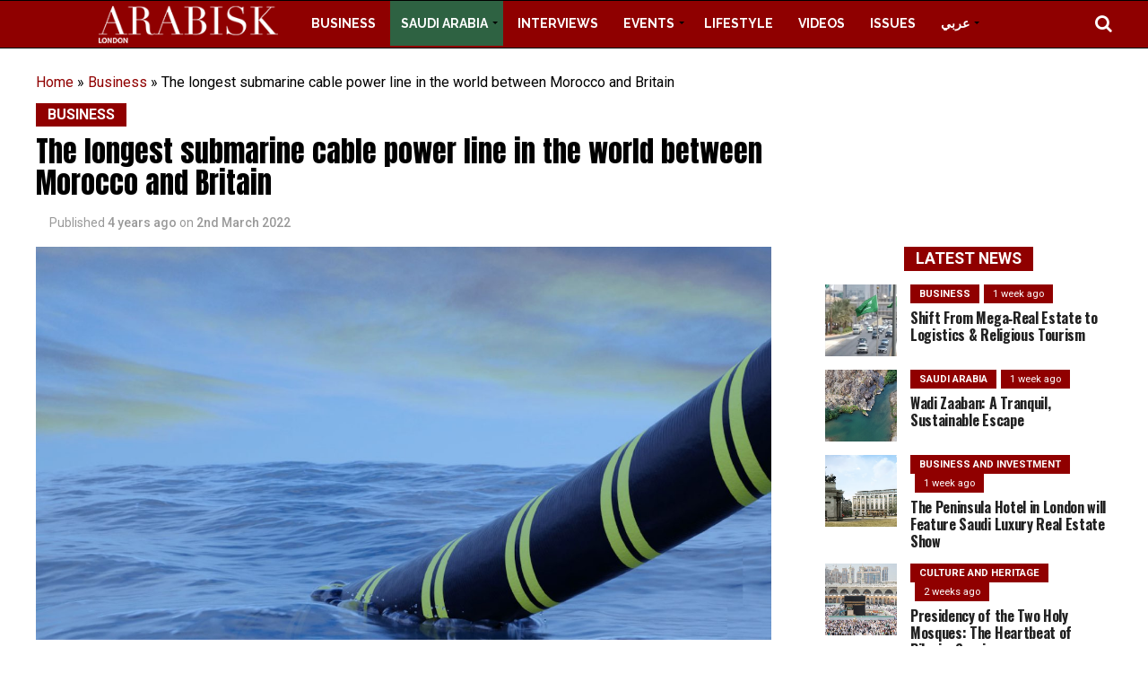

--- FILE ---
content_type: text/html; charset=UTF-8
request_url: https://www.arabisklondon.com/6091
body_size: 39064
content:
<!DOCTYPE html>
<html lang="en-GB">
<head>
<meta charset="UTF-8" >
<meta name="viewport" id="viewport" content="width=device-width, initial-scale=1.0, maximum-scale=1.0, minimum-scale=1.0, user-scalable=no" />
<link rel="shortcut icon" href="https://www.arabisklondon.com/wp-content/uploads/2016/01/1.png" /><link rel="pingback" href="https://www.arabisklondon.com/xmlrpc.php" />

<meta property="og:type" content="article" />
					<meta property="og:image" content="https://www.arabisklondon.com/wp-content/uploads/2022/03/electrical-cable-in-ocean-released-Morocco-UK-Power-Project-1000x600.jpg" />
		<meta name="twitter:image" content="https://www.arabisklondon.com/wp-content/uploads/2022/03/electrical-cable-in-ocean-released-Morocco-UK-Power-Project-1000x600.jpg" />
	<meta property="og:url" content="https://www.arabisklondon.com/6091" />
<meta property="og:title" content="The longest submarine cable power line in the world between Morocco and Britain" />
<meta property="og:description" content="Xlinks Launches Tender to Conduct Technical Studies for UK-Morocco Submarine Cable The British renewable energy company Xlinks has unveiled its latest steps to build the world’s longest undersea electric cable between Morocco and Britain. The UK-based Xlinks has opened a tender for marine geophysical and geotechnical surveys to be performed on the interconnector cable route [&hellip;]" />
<meta name="twitter:card" content="summary">
<meta name="twitter:url" content="https://www.arabisklondon.com/6091">
<meta name="twitter:title" content="The longest submarine cable power line in the world between Morocco and Britain">
<meta name="twitter:description" content="Xlinks Launches Tender to Conduct Technical Studies for UK-Morocco Submarine Cable The British renewable energy company Xlinks has unveiled its latest steps to build the world’s longest undersea electric cable between Morocco and Britain. The UK-based Xlinks has opened a tender for marine geophysical and geotechnical surveys to be performed on the interconnector cable route [&hellip;]">
<meta name='robots' content='index, follow, max-image-preview:large, max-snippet:-1, max-video-preview:-1' />

	<!-- This site is optimized with the Yoast SEO Premium plugin v23.2 (Yoast SEO v26.8) - https://yoast.com/product/yoast-seo-premium-wordpress/ -->
	<title>The longest submarine cable power line in the world between Morocco and Britain</title>
	<link rel="canonical" href="https://www.arabisklondon.com/6091" />
	<meta name="twitter:card" content="summary_large_image" />
	<meta name="twitter:title" content="The longest submarine cable power line in the world between Morocco and Britain" />
	<meta name="twitter:description" content="Xlinks Launches Tender to Conduct Technical Studies for UK-Morocco Submarine Cable The British renewable energy company Xlinks has unveiled its latest steps to build the world’s longest undersea electric cable between Morocco and Britain. The UK-based Xlinks has opened a tender for marine geophysical and geotechnical surveys to be performed on the interconnector cable route [&hellip;]" />
	<meta name="twitter:image" content="https://www.arabisklondon.com/wp-content/uploads/2022/03/electrical-cable-in-ocean-released-Morocco-UK-Power-Project.jpg" />
	<meta name="twitter:label1" content="Written by" />
	<meta name="twitter:data1" content="Huda Az" />
	<meta name="twitter:label2" content="Estimated reading time" />
	<meta name="twitter:data2" content="2 minutes" />
	<script type="application/ld+json" class="yoast-schema-graph">{"@context":"https://schema.org","@graph":[{"@type":"Article","@id":"https://www.arabisklondon.com/6091#article","isPartOf":{"@id":"https://www.arabisklondon.com/6091"},"author":{"name":"Huda Az","@id":"https://www.arabisklondon.com/#/schema/person/5c4948aea532d3d8e33731e577be1c21"},"headline":"The longest submarine cable power line in the world between Morocco and Britain","datePublished":"2022-03-02T14:24:19+00:00","mainEntityOfPage":{"@id":"https://www.arabisklondon.com/6091"},"wordCount":507,"publisher":{"@id":"https://www.arabisklondon.com/#organization"},"image":{"@id":"https://www.arabisklondon.com/6091#primaryimage"},"thumbnailUrl":"https://www.arabisklondon.com/wp-content/uploads/2022/03/electrical-cable-in-ocean-released-Morocco-UK-Power-Project.jpg","keywords":["arabisk","Morocco"],"articleSection":["Business"],"inLanguage":"en-GB"},{"@type":"WebPage","@id":"https://www.arabisklondon.com/6091","url":"https://www.arabisklondon.com/6091","name":"The longest submarine cable power line in the world between Morocco and Britain","isPartOf":{"@id":"https://www.arabisklondon.com/#website"},"primaryImageOfPage":{"@id":"https://www.arabisklondon.com/6091#primaryimage"},"image":{"@id":"https://www.arabisklondon.com/6091#primaryimage"},"thumbnailUrl":"https://www.arabisklondon.com/wp-content/uploads/2022/03/electrical-cable-in-ocean-released-Morocco-UK-Power-Project.jpg","datePublished":"2022-03-02T14:24:19+00:00","breadcrumb":{"@id":"https://www.arabisklondon.com/6091#breadcrumb"},"inLanguage":"en-GB","potentialAction":[{"@type":"ReadAction","target":["https://www.arabisklondon.com/6091"]}]},{"@type":"ImageObject","inLanguage":"en-GB","@id":"https://www.arabisklondon.com/6091#primaryimage","url":"https://www.arabisklondon.com/wp-content/uploads/2022/03/electrical-cable-in-ocean-released-Morocco-UK-Power-Project.jpg","contentUrl":"https://www.arabisklondon.com/wp-content/uploads/2022/03/electrical-cable-in-ocean-released-Morocco-UK-Power-Project.jpg","width":1400,"height":748},{"@type":"BreadcrumbList","@id":"https://www.arabisklondon.com/6091#breadcrumb","itemListElement":[{"@type":"ListItem","position":1,"name":"Home","item":"https://www.arabisklondon.com/"},{"@type":"ListItem","position":2,"name":"Business","item":"https://www.arabisklondon.com/business"},{"@type":"ListItem","position":3,"name":"The longest submarine cable power line in the world between Morocco and Britain"}]},{"@type":"WebSite","@id":"https://www.arabisklondon.com/#website","url":"https://www.arabisklondon.com/","name":"Arabisk London | Arabic Publication | Stories and news from Saudi Arabia","description":"","publisher":{"@id":"https://www.arabisklondon.com/#organization"},"potentialAction":[{"@type":"SearchAction","target":{"@type":"EntryPoint","urlTemplate":"https://www.arabisklondon.com/?s={search_term_string}"},"query-input":{"@type":"PropertyValueSpecification","valueRequired":true,"valueName":"search_term_string"}}],"inLanguage":"en-GB"},{"@type":"Organization","@id":"https://www.arabisklondon.com/#organization","name":"Arabisk London Magazine","url":"https://www.arabisklondon.com/","logo":{"@type":"ImageObject","inLanguage":"en-GB","@id":"https://www.arabisklondon.com/#/schema/logo/image/","url":"https://www.arabisklondon.com/wp-content/uploads/2021/01/arabisklondon-web-logo.png","contentUrl":"https://www.arabisklondon.com/wp-content/uploads/2021/01/arabisklondon-web-logo.png","width":227,"height":50,"caption":"Arabisk London Magazine"},"image":{"@id":"https://www.arabisklondon.com/#/schema/logo/image/"},"sameAs":["https://www.facebook.com/ArabiskMediaLondon"]},{"@type":"Person","@id":"https://www.arabisklondon.com/#/schema/person/5c4948aea532d3d8e33731e577be1c21","name":"Huda Az","image":{"@type":"ImageObject","inLanguage":"en-GB","@id":"https://www.arabisklondon.com/#/schema/person/image/","url":"https://secure.gravatar.com/avatar/84fed914f29cc4680bffa7695857f8add21ff464432a4fd198a02f5f23eb854d?s=96&d=mm&r=g","contentUrl":"https://secure.gravatar.com/avatar/84fed914f29cc4680bffa7695857f8add21ff464432a4fd198a02f5f23eb854d?s=96&d=mm&r=g","caption":"Huda Az"}}]}</script>
	<!-- / Yoast SEO Premium plugin. -->


<link rel='dns-prefetch' href='//ajax.googleapis.com' />
<link rel='dns-prefetch' href='//fonts.googleapis.com' />
<link rel="alternate" type="application/rss+xml" title=" &raquo; Feed" href="https://www.arabisklondon.com/feed" />
<link rel="alternate" title="oEmbed (JSON)" type="application/json+oembed" href="https://www.arabisklondon.com/wp-json/oembed/1.0/embed?url=https%3A%2F%2Fwww.arabisklondon.com%2F6091" />
<link rel="alternate" title="oEmbed (XML)" type="text/xml+oembed" href="https://www.arabisklondon.com/wp-json/oembed/1.0/embed?url=https%3A%2F%2Fwww.arabisklondon.com%2F6091&#038;format=xml" />
<style id='wp-img-auto-sizes-contain-inline-css' type='text/css'>
img:is([sizes=auto i],[sizes^="auto," i]){contain-intrinsic-size:3000px 1500px}
/*# sourceURL=wp-img-auto-sizes-contain-inline-css */
</style>
<link rel='stylesheet' id='vc_extensions_cqbundle_adminicon-css' href='https://www.arabisklondon.com/wp-content/plugins/vc-extensions-bundle/css/admin_icon.min.css?ver=6.9' type='text/css' media='all' />
<link rel='stylesheet' id='_ning_css-css' href='https://www.arabisklondon.com/wp-content/plugins/angwp/assets/dist/angwp.bundle.js.css?ver=1.6.2' type='text/css' media='all' />
<link rel='stylesheet' id='dashicons-css' href='https://www.arabisklondon.com/wp-includes/css/dashicons.min.css?ver=6.9' type='text/css' media='all' />
<link rel='stylesheet' id='post-views-counter-frontend-css' href='https://www.arabisklondon.com/wp-content/plugins/post-views-counter/css/frontend.css?ver=1.7.3' type='text/css' media='all' />
<style id='wp-emoji-styles-inline-css' type='text/css'>

	img.wp-smiley, img.emoji {
		display: inline !important;
		border: none !important;
		box-shadow: none !important;
		height: 1em !important;
		width: 1em !important;
		margin: 0 0.07em !important;
		vertical-align: -0.1em !important;
		background: none !important;
		padding: 0 !important;
	}
/*# sourceURL=wp-emoji-styles-inline-css */
</style>
<style id='wp-block-library-inline-css' type='text/css'>
:root{--wp-block-synced-color:#7a00df;--wp-block-synced-color--rgb:122,0,223;--wp-bound-block-color:var(--wp-block-synced-color);--wp-editor-canvas-background:#ddd;--wp-admin-theme-color:#007cba;--wp-admin-theme-color--rgb:0,124,186;--wp-admin-theme-color-darker-10:#006ba1;--wp-admin-theme-color-darker-10--rgb:0,107,160.5;--wp-admin-theme-color-darker-20:#005a87;--wp-admin-theme-color-darker-20--rgb:0,90,135;--wp-admin-border-width-focus:2px}@media (min-resolution:192dpi){:root{--wp-admin-border-width-focus:1.5px}}.wp-element-button{cursor:pointer}:root .has-very-light-gray-background-color{background-color:#eee}:root .has-very-dark-gray-background-color{background-color:#313131}:root .has-very-light-gray-color{color:#eee}:root .has-very-dark-gray-color{color:#313131}:root .has-vivid-green-cyan-to-vivid-cyan-blue-gradient-background{background:linear-gradient(135deg,#00d084,#0693e3)}:root .has-purple-crush-gradient-background{background:linear-gradient(135deg,#34e2e4,#4721fb 50%,#ab1dfe)}:root .has-hazy-dawn-gradient-background{background:linear-gradient(135deg,#faaca8,#dad0ec)}:root .has-subdued-olive-gradient-background{background:linear-gradient(135deg,#fafae1,#67a671)}:root .has-atomic-cream-gradient-background{background:linear-gradient(135deg,#fdd79a,#004a59)}:root .has-nightshade-gradient-background{background:linear-gradient(135deg,#330968,#31cdcf)}:root .has-midnight-gradient-background{background:linear-gradient(135deg,#020381,#2874fc)}:root{--wp--preset--font-size--normal:16px;--wp--preset--font-size--huge:42px}.has-regular-font-size{font-size:1em}.has-larger-font-size{font-size:2.625em}.has-normal-font-size{font-size:var(--wp--preset--font-size--normal)}.has-huge-font-size{font-size:var(--wp--preset--font-size--huge)}.has-text-align-center{text-align:center}.has-text-align-left{text-align:left}.has-text-align-right{text-align:right}.has-fit-text{white-space:nowrap!important}#end-resizable-editor-section{display:none}.aligncenter{clear:both}.items-justified-left{justify-content:flex-start}.items-justified-center{justify-content:center}.items-justified-right{justify-content:flex-end}.items-justified-space-between{justify-content:space-between}.screen-reader-text{border:0;clip-path:inset(50%);height:1px;margin:-1px;overflow:hidden;padding:0;position:absolute;width:1px;word-wrap:normal!important}.screen-reader-text:focus{background-color:#ddd;clip-path:none;color:#444;display:block;font-size:1em;height:auto;left:5px;line-height:normal;padding:15px 23px 14px;text-decoration:none;top:5px;width:auto;z-index:100000}html :where(.has-border-color){border-style:solid}html :where([style*=border-top-color]){border-top-style:solid}html :where([style*=border-right-color]){border-right-style:solid}html :where([style*=border-bottom-color]){border-bottom-style:solid}html :where([style*=border-left-color]){border-left-style:solid}html :where([style*=border-width]){border-style:solid}html :where([style*=border-top-width]){border-top-style:solid}html :where([style*=border-right-width]){border-right-style:solid}html :where([style*=border-bottom-width]){border-bottom-style:solid}html :where([style*=border-left-width]){border-left-style:solid}html :where(img[class*=wp-image-]){height:auto;max-width:100%}:where(figure){margin:0 0 1em}html :where(.is-position-sticky){--wp-admin--admin-bar--position-offset:var(--wp-admin--admin-bar--height,0px)}@media screen and (max-width:600px){html :where(.is-position-sticky){--wp-admin--admin-bar--position-offset:0px}}

/*# sourceURL=wp-block-library-inline-css */
</style><style id='global-styles-inline-css' type='text/css'>
:root{--wp--preset--aspect-ratio--square: 1;--wp--preset--aspect-ratio--4-3: 4/3;--wp--preset--aspect-ratio--3-4: 3/4;--wp--preset--aspect-ratio--3-2: 3/2;--wp--preset--aspect-ratio--2-3: 2/3;--wp--preset--aspect-ratio--16-9: 16/9;--wp--preset--aspect-ratio--9-16: 9/16;--wp--preset--color--black: #000000;--wp--preset--color--cyan-bluish-gray: #abb8c3;--wp--preset--color--white: #ffffff;--wp--preset--color--pale-pink: #f78da7;--wp--preset--color--vivid-red: #cf2e2e;--wp--preset--color--luminous-vivid-orange: #ff6900;--wp--preset--color--luminous-vivid-amber: #fcb900;--wp--preset--color--light-green-cyan: #7bdcb5;--wp--preset--color--vivid-green-cyan: #00d084;--wp--preset--color--pale-cyan-blue: #8ed1fc;--wp--preset--color--vivid-cyan-blue: #0693e3;--wp--preset--color--vivid-purple: #9b51e0;--wp--preset--color--: #444;--wp--preset--gradient--vivid-cyan-blue-to-vivid-purple: linear-gradient(135deg,rgb(6,147,227) 0%,rgb(155,81,224) 100%);--wp--preset--gradient--light-green-cyan-to-vivid-green-cyan: linear-gradient(135deg,rgb(122,220,180) 0%,rgb(0,208,130) 100%);--wp--preset--gradient--luminous-vivid-amber-to-luminous-vivid-orange: linear-gradient(135deg,rgb(252,185,0) 0%,rgb(255,105,0) 100%);--wp--preset--gradient--luminous-vivid-orange-to-vivid-red: linear-gradient(135deg,rgb(255,105,0) 0%,rgb(207,46,46) 100%);--wp--preset--gradient--very-light-gray-to-cyan-bluish-gray: linear-gradient(135deg,rgb(238,238,238) 0%,rgb(169,184,195) 100%);--wp--preset--gradient--cool-to-warm-spectrum: linear-gradient(135deg,rgb(74,234,220) 0%,rgb(151,120,209) 20%,rgb(207,42,186) 40%,rgb(238,44,130) 60%,rgb(251,105,98) 80%,rgb(254,248,76) 100%);--wp--preset--gradient--blush-light-purple: linear-gradient(135deg,rgb(255,206,236) 0%,rgb(152,150,240) 100%);--wp--preset--gradient--blush-bordeaux: linear-gradient(135deg,rgb(254,205,165) 0%,rgb(254,45,45) 50%,rgb(107,0,62) 100%);--wp--preset--gradient--luminous-dusk: linear-gradient(135deg,rgb(255,203,112) 0%,rgb(199,81,192) 50%,rgb(65,88,208) 100%);--wp--preset--gradient--pale-ocean: linear-gradient(135deg,rgb(255,245,203) 0%,rgb(182,227,212) 50%,rgb(51,167,181) 100%);--wp--preset--gradient--electric-grass: linear-gradient(135deg,rgb(202,248,128) 0%,rgb(113,206,126) 100%);--wp--preset--gradient--midnight: linear-gradient(135deg,rgb(2,3,129) 0%,rgb(40,116,252) 100%);--wp--preset--font-size--small: 13px;--wp--preset--font-size--medium: 20px;--wp--preset--font-size--large: 36px;--wp--preset--font-size--x-large: 42px;--wp--preset--spacing--20: 0.44rem;--wp--preset--spacing--30: 0.67rem;--wp--preset--spacing--40: 1rem;--wp--preset--spacing--50: 1.5rem;--wp--preset--spacing--60: 2.25rem;--wp--preset--spacing--70: 3.38rem;--wp--preset--spacing--80: 5.06rem;--wp--preset--shadow--natural: 6px 6px 9px rgba(0, 0, 0, 0.2);--wp--preset--shadow--deep: 12px 12px 50px rgba(0, 0, 0, 0.4);--wp--preset--shadow--sharp: 6px 6px 0px rgba(0, 0, 0, 0.2);--wp--preset--shadow--outlined: 6px 6px 0px -3px rgb(255, 255, 255), 6px 6px rgb(0, 0, 0);--wp--preset--shadow--crisp: 6px 6px 0px rgb(0, 0, 0);}:where(.is-layout-flex){gap: 0.5em;}:where(.is-layout-grid){gap: 0.5em;}body .is-layout-flex{display: flex;}.is-layout-flex{flex-wrap: wrap;align-items: center;}.is-layout-flex > :is(*, div){margin: 0;}body .is-layout-grid{display: grid;}.is-layout-grid > :is(*, div){margin: 0;}:where(.wp-block-columns.is-layout-flex){gap: 2em;}:where(.wp-block-columns.is-layout-grid){gap: 2em;}:where(.wp-block-post-template.is-layout-flex){gap: 1.25em;}:where(.wp-block-post-template.is-layout-grid){gap: 1.25em;}.has-black-color{color: var(--wp--preset--color--black) !important;}.has-cyan-bluish-gray-color{color: var(--wp--preset--color--cyan-bluish-gray) !important;}.has-white-color{color: var(--wp--preset--color--white) !important;}.has-pale-pink-color{color: var(--wp--preset--color--pale-pink) !important;}.has-vivid-red-color{color: var(--wp--preset--color--vivid-red) !important;}.has-luminous-vivid-orange-color{color: var(--wp--preset--color--luminous-vivid-orange) !important;}.has-luminous-vivid-amber-color{color: var(--wp--preset--color--luminous-vivid-amber) !important;}.has-light-green-cyan-color{color: var(--wp--preset--color--light-green-cyan) !important;}.has-vivid-green-cyan-color{color: var(--wp--preset--color--vivid-green-cyan) !important;}.has-pale-cyan-blue-color{color: var(--wp--preset--color--pale-cyan-blue) !important;}.has-vivid-cyan-blue-color{color: var(--wp--preset--color--vivid-cyan-blue) !important;}.has-vivid-purple-color{color: var(--wp--preset--color--vivid-purple) !important;}.has-black-background-color{background-color: var(--wp--preset--color--black) !important;}.has-cyan-bluish-gray-background-color{background-color: var(--wp--preset--color--cyan-bluish-gray) !important;}.has-white-background-color{background-color: var(--wp--preset--color--white) !important;}.has-pale-pink-background-color{background-color: var(--wp--preset--color--pale-pink) !important;}.has-vivid-red-background-color{background-color: var(--wp--preset--color--vivid-red) !important;}.has-luminous-vivid-orange-background-color{background-color: var(--wp--preset--color--luminous-vivid-orange) !important;}.has-luminous-vivid-amber-background-color{background-color: var(--wp--preset--color--luminous-vivid-amber) !important;}.has-light-green-cyan-background-color{background-color: var(--wp--preset--color--light-green-cyan) !important;}.has-vivid-green-cyan-background-color{background-color: var(--wp--preset--color--vivid-green-cyan) !important;}.has-pale-cyan-blue-background-color{background-color: var(--wp--preset--color--pale-cyan-blue) !important;}.has-vivid-cyan-blue-background-color{background-color: var(--wp--preset--color--vivid-cyan-blue) !important;}.has-vivid-purple-background-color{background-color: var(--wp--preset--color--vivid-purple) !important;}.has-black-border-color{border-color: var(--wp--preset--color--black) !important;}.has-cyan-bluish-gray-border-color{border-color: var(--wp--preset--color--cyan-bluish-gray) !important;}.has-white-border-color{border-color: var(--wp--preset--color--white) !important;}.has-pale-pink-border-color{border-color: var(--wp--preset--color--pale-pink) !important;}.has-vivid-red-border-color{border-color: var(--wp--preset--color--vivid-red) !important;}.has-luminous-vivid-orange-border-color{border-color: var(--wp--preset--color--luminous-vivid-orange) !important;}.has-luminous-vivid-amber-border-color{border-color: var(--wp--preset--color--luminous-vivid-amber) !important;}.has-light-green-cyan-border-color{border-color: var(--wp--preset--color--light-green-cyan) !important;}.has-vivid-green-cyan-border-color{border-color: var(--wp--preset--color--vivid-green-cyan) !important;}.has-pale-cyan-blue-border-color{border-color: var(--wp--preset--color--pale-cyan-blue) !important;}.has-vivid-cyan-blue-border-color{border-color: var(--wp--preset--color--vivid-cyan-blue) !important;}.has-vivid-purple-border-color{border-color: var(--wp--preset--color--vivid-purple) !important;}.has-vivid-cyan-blue-to-vivid-purple-gradient-background{background: var(--wp--preset--gradient--vivid-cyan-blue-to-vivid-purple) !important;}.has-light-green-cyan-to-vivid-green-cyan-gradient-background{background: var(--wp--preset--gradient--light-green-cyan-to-vivid-green-cyan) !important;}.has-luminous-vivid-amber-to-luminous-vivid-orange-gradient-background{background: var(--wp--preset--gradient--luminous-vivid-amber-to-luminous-vivid-orange) !important;}.has-luminous-vivid-orange-to-vivid-red-gradient-background{background: var(--wp--preset--gradient--luminous-vivid-orange-to-vivid-red) !important;}.has-very-light-gray-to-cyan-bluish-gray-gradient-background{background: var(--wp--preset--gradient--very-light-gray-to-cyan-bluish-gray) !important;}.has-cool-to-warm-spectrum-gradient-background{background: var(--wp--preset--gradient--cool-to-warm-spectrum) !important;}.has-blush-light-purple-gradient-background{background: var(--wp--preset--gradient--blush-light-purple) !important;}.has-blush-bordeaux-gradient-background{background: var(--wp--preset--gradient--blush-bordeaux) !important;}.has-luminous-dusk-gradient-background{background: var(--wp--preset--gradient--luminous-dusk) !important;}.has-pale-ocean-gradient-background{background: var(--wp--preset--gradient--pale-ocean) !important;}.has-electric-grass-gradient-background{background: var(--wp--preset--gradient--electric-grass) !important;}.has-midnight-gradient-background{background: var(--wp--preset--gradient--midnight) !important;}.has-small-font-size{font-size: var(--wp--preset--font-size--small) !important;}.has-medium-font-size{font-size: var(--wp--preset--font-size--medium) !important;}.has-large-font-size{font-size: var(--wp--preset--font-size--large) !important;}.has-x-large-font-size{font-size: var(--wp--preset--font-size--x-large) !important;}
/*# sourceURL=global-styles-inline-css */
</style>

<style id='classic-theme-styles-inline-css' type='text/css'>
/*! This file is auto-generated */
.wp-block-button__link{color:#fff;background-color:#32373c;border-radius:9999px;box-shadow:none;text-decoration:none;padding:calc(.667em + 2px) calc(1.333em + 2px);font-size:1.125em}.wp-block-file__button{background:#32373c;color:#fff;text-decoration:none}
/*# sourceURL=/wp-includes/css/classic-themes.min.css */
</style>
<link rel='stylesheet' id='_ning_font_awesome_css-css' href='https://www.arabisklondon.com/wp-content/plugins/angwp/assets/fonts/font-awesome/css/font-awesome.min.css?ver=1.6.2' type='text/css' media='all' />
<link rel='stylesheet' id='spr_col_animate_css-css' href='https://www.arabisklondon.com/wp-content/plugins/angwp/include/extensions/spr_columns/assets/css/animate.min.css?ver=1.6.2' type='text/css' media='all' />
<link rel='stylesheet' id='spr_col_css-css' href='https://www.arabisklondon.com/wp-content/plugins/angwp/include/extensions/spr_columns/assets/css/spr_columns.css?ver=1.6.2' type='text/css' media='all' />
<link rel='stylesheet' id='contact-form-7-css' href='https://www.arabisklondon.com/wp-content/plugins/contact-form-7/includes/css/styles.css?ver=6.1.4' type='text/css' media='all' />
<link rel='stylesheet' id='theiaPostSlider-css' href='https://www.arabisklondon.com/wp-content/plugins/theia-post-slider/dist/css/font-theme.css?ver=2.1.3' type='text/css' media='all' />
<style id='theiaPostSlider-inline-css' type='text/css'>


				.theiaPostSlider_nav.fontTheme ._title,
				.theiaPostSlider_nav.fontTheme ._text {
					line-height: 48px;
				}
	
				.theiaPostSlider_nav.fontTheme ._button,
				.theiaPostSlider_nav.fontTheme ._button svg {
					color: #f08100;
					fill: #f08100;
				}
	
				.theiaPostSlider_nav.fontTheme ._button ._2 span {
					font-size: 48px;
					line-height: 48px;
				}
	
				.theiaPostSlider_nav.fontTheme ._button ._2 svg {
					width: 48px;
				}
	
				.theiaPostSlider_nav.fontTheme ._button:hover,
				.theiaPostSlider_nav.fontTheme ._button:focus,
				.theiaPostSlider_nav.fontTheme ._button:hover svg,
				.theiaPostSlider_nav.fontTheme ._button:focus svg {
					color: #ffa338;
					fill: #ffa338;
				}
	
				.theiaPostSlider_nav.fontTheme ._disabled,				 
                .theiaPostSlider_nav.fontTheme ._disabled svg {
					color: #777777 !important;
					fill: #777777 !important;
				}
			
/*# sourceURL=theiaPostSlider-inline-css */
</style>
<link rel='stylesheet' id='theiaPostSlider-font-css' href='https://www.arabisklondon.com/wp-content/plugins/theia-post-slider/assets/fonts/style.css?ver=2.1.3' type='text/css' media='all' />
<link rel='stylesheet' id='wpbaw-public-style-css' href='https://www.arabisklondon.com/wp-content/plugins/wp-blog-and-widgets/assets/css/wpbaw-public.css?ver=2.6.6' type='text/css' media='all' />
<link rel='stylesheet' id='ql-jquery-ui-css' href='//ajax.googleapis.com/ajax/libs/jqueryui/1.12.1/themes/smoothness/jquery-ui.css?ver=6.9' type='text/css' media='all' />
<link rel='stylesheet' id='reviewer-photoswipe-css' href='https://www.arabisklondon.com/wp-content/plugins/reviewer/public/assets/css/photoswipe.css?ver=3.14.2' type='text/css' media='all' />
<link rel='stylesheet' id='reviewer-public-css' href='https://www.arabisklondon.com/wp-content/plugins/reviewer/public/assets/css/reviewer-public.css?ver=3.14.2' type='text/css' media='all' />
<link rel='stylesheet' id='mvp-custom-style-css' href='https://www.arabisklondon.com/wp-content/themes/zox-news/style.css?ver=6.9' type='text/css' media='all' />
<style id='mvp-custom-style-inline-css' type='text/css'>


#mvp-wallpaper {
	background: url() no-repeat 50% 0;
	}

#mvp-foot-copy a {
	color: #900000;
	}

#mvp-content-main p a,
.mvp-post-add-main p a {
	box-shadow: inset 0 -4px 0 #900000;
	}

#mvp-content-main p a:hover,
.mvp-post-add-main p a:hover {
	background: #900000;
	}

a,
a:visited,
.post-info-name a,
.woocommerce .woocommerce-breadcrumb a {
	color: #900000;
	}

#mvp-side-wrap a:hover {
	color: #900000;
	}

.mvp-fly-top:hover,
.mvp-vid-box-wrap,
ul.mvp-soc-mob-list li.mvp-soc-mob-com {
	background: #900000;
	}

nav.mvp-fly-nav-menu ul li.menu-item-has-children:after,
.mvp-feat1-left-wrap span.mvp-cd-cat,
.mvp-widget-feat1-top-story span.mvp-cd-cat,
.mvp-widget-feat2-left-cont span.mvp-cd-cat,
.mvp-widget-dark-feat span.mvp-cd-cat,
.mvp-widget-dark-sub span.mvp-cd-cat,
.mvp-vid-wide-text span.mvp-cd-cat,
.mvp-feat2-top-text span.mvp-cd-cat,
.mvp-feat3-main-story span.mvp-cd-cat,
.mvp-feat3-sub-text span.mvp-cd-cat,
.mvp-feat4-main-text span.mvp-cd-cat,
.woocommerce-message:before,
.woocommerce-info:before,
.woocommerce-message:before {
	color: #900000;
	}

#searchform input,
.mvp-authors-name {
	border-bottom: 1px solid #900000;
	}

.mvp-fly-top:hover {
	border-top: 1px solid #900000;
	border-left: 1px solid #900000;
	border-bottom: 1px solid #900000;
	}

.woocommerce .widget_price_filter .ui-slider .ui-slider-handle,
.woocommerce #respond input#submit.alt,
.woocommerce a.button.alt,
.woocommerce button.button.alt,
.woocommerce input.button.alt,
.woocommerce #respond input#submit.alt:hover,
.woocommerce a.button.alt:hover,
.woocommerce button.button.alt:hover,
.woocommerce input.button.alt:hover {
	background-color: #900000;
	}

.woocommerce-error,
.woocommerce-info,
.woocommerce-message {
	border-top-color: #900000;
	}

ul.mvp-feat1-list-buts li.active span.mvp-feat1-list-but,
span.mvp-widget-home-title,
span.mvp-post-cat,
span.mvp-feat1-pop-head {
	background: #900000;
	}

.woocommerce span.onsale {
	background-color: #900000;
	}

.mvp-widget-feat2-side-more-but,
.woocommerce .star-rating span:before,
span.mvp-prev-next-label,
.mvp-cat-date-wrap .sticky {
	color: #900000 !important;
	}

#mvp-main-nav-top,
#mvp-fly-wrap,
.mvp-soc-mob-right,
#mvp-main-nav-small-cont {
	background: #000000;
	}

#mvp-main-nav-small .mvp-fly-but-wrap span,
#mvp-main-nav-small .mvp-search-but-wrap span,
.mvp-nav-top-left .mvp-fly-but-wrap span,
#mvp-fly-wrap .mvp-fly-but-wrap span {
	background: #555555;
	}

.mvp-nav-top-right .mvp-nav-search-but,
span.mvp-fly-soc-head,
.mvp-soc-mob-right i,
#mvp-main-nav-small span.mvp-nav-search-but,
#mvp-main-nav-small .mvp-nav-menu ul li a  {
	color: #555555;
	}

#mvp-main-nav-small .mvp-nav-menu ul li.menu-item-has-children a:after {
	border-color: #555555 transparent transparent transparent;
	}

#mvp-nav-top-wrap span.mvp-nav-search-but:hover,
#mvp-main-nav-small span.mvp-nav-search-but:hover {
	color: #900000;
	}

#mvp-nav-top-wrap .mvp-fly-but-wrap:hover span,
#mvp-main-nav-small .mvp-fly-but-wrap:hover span,
span.mvp-woo-cart-num:hover {
	background: #900000;
	}

#mvp-main-nav-bot-cont {
	background: #ffffff;
	}

#mvp-nav-bot-wrap .mvp-fly-but-wrap span,
#mvp-nav-bot-wrap .mvp-search-but-wrap span {
	background: #000000;
	}

#mvp-nav-bot-wrap span.mvp-nav-search-but,
#mvp-nav-bot-wrap .mvp-nav-menu ul li a {
	color: #000000;
	}

#mvp-nav-bot-wrap .mvp-nav-menu ul li.menu-item-has-children a:after {
	border-color: #000000 transparent transparent transparent;
	}

.mvp-nav-menu ul li:hover a {
	border-bottom: 5px solid #900000;
	}

#mvp-nav-bot-wrap .mvp-fly-but-wrap:hover span {
	background: #900000;
	}

#mvp-nav-bot-wrap span.mvp-nav-search-but:hover {
	color: #900000;
	}

body,
.mvp-feat1-feat-text p,
.mvp-feat2-top-text p,
.mvp-feat3-main-text p,
.mvp-feat3-sub-text p,
#searchform input,
.mvp-author-info-text,
span.mvp-post-excerpt,
.mvp-nav-menu ul li ul.sub-menu li a,
nav.mvp-fly-nav-menu ul li a,
.mvp-ad-label,
span.mvp-feat-caption,
.mvp-post-tags a,
.mvp-post-tags a:visited,
span.mvp-author-box-name a,
#mvp-author-box-text p,
.mvp-post-gallery-text p,
ul.mvp-soc-mob-list li span,
#comments,
h3#reply-title,
h2.comments,
#mvp-foot-copy p,
span.mvp-fly-soc-head,
.mvp-post-tags-header,
span.mvp-prev-next-label,
span.mvp-post-add-link-but,
#mvp-comments-button a,
#mvp-comments-button span.mvp-comment-but-text,
.woocommerce ul.product_list_widget span.product-title,
.woocommerce ul.product_list_widget li a,
.woocommerce #reviews #comments ol.commentlist li .comment-text p.meta,
.woocommerce div.product p.price,
.woocommerce div.product p.price ins,
.woocommerce div.product p.price del,
.woocommerce ul.products li.product .price del,
.woocommerce ul.products li.product .price ins,
.woocommerce ul.products li.product .price,
.woocommerce #respond input#submit,
.woocommerce a.button,
.woocommerce button.button,
.woocommerce input.button,
.woocommerce .widget_price_filter .price_slider_amount .button,
.woocommerce span.onsale,
.woocommerce-review-link,
#woo-content p.woocommerce-result-count,
.woocommerce div.product .woocommerce-tabs ul.tabs li a,
a.mvp-inf-more-but,
span.mvp-cont-read-but,
span.mvp-cd-cat,
span.mvp-cd-date,
.mvp-feat4-main-text p,
span.mvp-woo-cart-num,
span.mvp-widget-home-title2,
.wp-caption,
#mvp-content-main p.wp-caption-text,
.gallery-caption,
.mvp-post-add-main p.wp-caption-text,
#bbpress-forums,
#bbpress-forums p,
.protected-post-form input,
#mvp-feat6-text p {
	font-family: 'Roboto', sans-serif;
	}

.mvp-blog-story-text p,
span.mvp-author-page-desc,
#mvp-404 p,
.mvp-widget-feat1-bot-text p,
.mvp-widget-feat2-left-text p,
.mvp-flex-story-text p,
.mvp-search-text p,
#mvp-content-main p,
.mvp-post-add-main p,
#mvp-content-main ul li,
#mvp-content-main ol li,
.rwp-summary,
.rwp-u-review__comment,
.mvp-feat5-mid-main-text p,
.mvp-feat5-small-main-text p,
#mvp-content-main .wp-block-button__link,
.wp-block-audio figcaption,
.wp-block-video figcaption,
.wp-block-embed figcaption,
.wp-block-verse pre,
pre.wp-block-verse {
	font-family: 'PT Serif', sans-serif;
	}

.mvp-nav-menu ul li a,
#mvp-foot-menu ul li a {
	font-family: 'Raleway', sans-serif;
	}


.mvp-feat1-sub-text h2,
.mvp-feat1-pop-text h2,
.mvp-feat1-list-text h2,
.mvp-widget-feat1-top-text h2,
.mvp-widget-feat1-bot-text h2,
.mvp-widget-dark-feat-text h2,
.mvp-widget-dark-sub-text h2,
.mvp-widget-feat2-left-text h2,
.mvp-widget-feat2-right-text h2,
.mvp-blog-story-text h2,
.mvp-flex-story-text h2,
.mvp-vid-wide-more-text p,
.mvp-prev-next-text p,
.mvp-related-text,
.mvp-post-more-text p,
h2.mvp-authors-latest a,
.mvp-feat2-bot-text h2,
.mvp-feat3-sub-text h2,
.mvp-feat3-main-text h2,
.mvp-feat4-main-text h2,
.mvp-feat5-text h2,
.mvp-feat5-mid-main-text h2,
.mvp-feat5-small-main-text h2,
.mvp-feat5-mid-sub-text h2,
#mvp-feat6-text h2,
.alp-related-posts-wrapper .alp-related-post .post-title {
	font-family: 'Oswald', sans-serif;
	}

.mvp-feat2-top-text h2,
.mvp-feat1-feat-text h2,
h1.mvp-post-title,
h1.mvp-post-title-wide,
.mvp-drop-nav-title h4,
#mvp-content-main blockquote p,
.mvp-post-add-main blockquote p,
#mvp-content-main p.has-large-font-size,
#mvp-404 h1,
#woo-content h1.page-title,
.woocommerce div.product .product_title,
.woocommerce ul.products li.product h3,
.alp-related-posts .current .post-title {
	font-family: 'Oswald', sans-serif;
	}

span.mvp-feat1-pop-head,
.mvp-feat1-pop-text:before,
span.mvp-feat1-list-but,
span.mvp-widget-home-title,
.mvp-widget-feat2-side-more,
span.mvp-post-cat,
span.mvp-page-head,
h1.mvp-author-top-head,
.mvp-authors-name,
#mvp-content-main h1,
#mvp-content-main h2,
#mvp-content-main h3,
#mvp-content-main h4,
#mvp-content-main h5,
#mvp-content-main h6,
.woocommerce .related h2,
.woocommerce div.product .woocommerce-tabs .panel h2,
.woocommerce div.product .product_title,
.mvp-feat5-side-list .mvp-feat1-list-img:after {
	font-family: 'Roboto', sans-serif;
	}

	

	#mvp-main-nav-top {
		background: #fff;
		padding: 15px 0 0;
		}
	#mvp-fly-wrap,
	.mvp-soc-mob-right,
	#mvp-main-nav-small-cont {
		background: #fff;
		}
	#mvp-main-nav-small .mvp-fly-but-wrap span,
	#mvp-main-nav-small .mvp-search-but-wrap span,
	.mvp-nav-top-left .mvp-fly-but-wrap span,
	#mvp-fly-wrap .mvp-fly-but-wrap span {
		background: #000;
		}
	.mvp-nav-top-right .mvp-nav-search-but,
	span.mvp-fly-soc-head,
	.mvp-soc-mob-right i,
	#mvp-main-nav-small span.mvp-nav-search-but,
	#mvp-main-nav-small .mvp-nav-menu ul li a  {
		color: #000;
		}
	#mvp-main-nav-small .mvp-nav-menu ul li.menu-item-has-children a:after {
		border-color: #000 transparent transparent transparent;
		}
	.mvp-feat1-feat-text h2,
	h1.mvp-post-title,
	.mvp-feat2-top-text h2,
	.mvp-feat3-main-text h2,
	#mvp-content-main blockquote p,
	.mvp-post-add-main blockquote p {
		font-family: 'Anton', sans-serif;
		font-weight: 400;
		letter-spacing: normal;
		}
	.mvp-feat1-feat-text h2,
	.mvp-feat2-top-text h2,
	.mvp-feat3-main-text h2 {
		line-height: 1;
		text-transform: uppercase;
		}
		

	span.mvp-nav-soc-but,
	ul.mvp-fly-soc-list li a,
	span.mvp-woo-cart-num {
		background: rgba(0,0,0,.8);
		}
	span.mvp-woo-cart-icon {
		color: rgba(0,0,0,.8);
		}
	nav.mvp-fly-nav-menu ul li,
	nav.mvp-fly-nav-menu ul li ul.sub-menu {
		border-top: 1px solid rgba(0,0,0,.1);
		}
	nav.mvp-fly-nav-menu ul li a {
		color: #000;
		}
	.mvp-drop-nav-title h4 {
		color: #000;
		}
		

	#mvp-main-body-wrap {
		padding-top: 20px;
		}
	#mvp-feat2-wrap,
	#mvp-feat4-wrap,
	#mvp-post-feat-img-wide,
	#mvp-vid-wide-wrap {
		margin-top: -20px;
		}
	@media screen and (max-width: 479px) {
		#mvp-main-body-wrap {
			padding-top: 15px;
			}
		#mvp-feat2-wrap,
		#mvp-feat4-wrap,
		#mvp-post-feat-img-wide,
		#mvp-vid-wide-wrap {
			margin-top: -15px;
			}
		}
		

	#mvp-leader-wrap {
		position: relative;
		}
	#mvp-site-main {
		margin-top: 0;
		}
	#mvp-leader-wrap {
		top: 0 !important;
		}
		

	.mvp-nav-links {
		display: none;
		}
		

	.alp-advert {
		display: none;
	}
	.alp-related-posts-wrapper .alp-related-posts .current {
		margin: 0 0 10px;
	}
		

 	.mvp-nav-small-logo {
    margin: 4px 25px 0px 20px !important;
}

div#snippet-box {
    display: none !important;
}

#mvp-nav-small-left {
    margin: 15px 0 15px 20px;
}

.mvp-feat1-feat-text p {
    display: none !important;
}

span.mvp-cd-date:before {
    display: none !important;
}


h1.mvp-post-title {
    font-size: 2rem !important;
    width: 68% !important;
}

.mvp-prev-next-text {
    width: 95% !important;
}

#mvp-content-main p a, .mvp-post-add-main p a {
    box-shadow: inset 0 0px 0 #900000 !important;
    color: #900000 !important;
}

#mvp-content-main p a:hover, .mvp-post-add-main p a:hover {
    background: transparent !important;
    color: #900000 !important;
    box-shadow: inset 0 -1px 0 #900000 !important;
}


.mvp-feat1-sub-text h2 {
    margin: 0px !important;
    width: 100% !important;
    line-height: 1.5 !important;
}

		
/*# sourceURL=mvp-custom-style-inline-css */
</style>
<link rel='stylesheet' id='mvp-reset-css' href='https://www.arabisklondon.com/wp-content/themes/zox-news/css/reset.css?ver=6.9' type='text/css' media='all' />
<link rel='stylesheet' id='fontawesome-css' href='https://www.arabisklondon.com/wp-content/themes/zox-news/font-awesome/css/font-awesome.css?ver=6.9' type='text/css' media='all' />
<link rel='stylesheet' id='mvp-fonts-css' href='//fonts.googleapis.com/css?family=Roboto%3A300%2C400%2C700%2C900%7COswald%3A400%2C700%7CAdvent+Pro%3A700%7COpen+Sans%3A700%7CAnton%3A400Oswald%3A100%2C200%2C300%2C400%2C500%2C600%2C700%2C800%2C900%7COswald%3A100%2C200%2C300%2C400%2C500%2C600%2C700%2C800%2C900%7CRoboto%3A100%2C200%2C300%2C400%2C500%2C600%2C700%2C800%2C900%7CRoboto%3A100%2C200%2C300%2C400%2C500%2C600%2C700%2C800%2C900%7CPT+Serif%3A100%2C200%2C300%2C400%2C500%2C600%2C700%2C800%2C900%7CRaleway%3A100%2C200%2C300%2C400%2C500%2C600%2C700%2C800%2C900%26subset%3Dlatin%2Clatin-ext%2Ccyrillic%2Ccyrillic-ext%2Cgreek-ext%2Cgreek%2Cvietnamese' type='text/css' media='all' />
<link rel='stylesheet' id='mvp-media-queries-css' href='https://www.arabisklondon.com/wp-content/themes/zox-news/css/media-queries.css?ver=6.9' type='text/css' media='all' />
<link rel='stylesheet' id='evcal_google_fonts-css' href='//fonts.googleapis.com/css?family=Oswald%3A400%2C300%7COpen+Sans%3A700%2C400%2C400i%7CRoboto%3A700%2C400&#038;ver=6.9' type='text/css' media='screen' />
<link rel='stylesheet' id='evcal_cal_default-css' href='//www.arabisklondon.com/wp-content/plugins/eventON/assets/css/eventon_styles.css?ver=2.6.4' type='text/css' media='all' />
<link rel='stylesheet' id='evo_font_icons-css' href='//www.arabisklondon.com/wp-content/plugins/eventON/assets/fonts/font-awesome.css?ver=2.6.4' type='text/css' media='all' />
<link rel='stylesheet' id='eventon_dynamic_styles-css' href='//www.arabisklondon.com/wp-content/plugins/eventON/assets/css/eventon_dynamic_styles.css?ver=6.9' type='text/css' media='all' />
<link rel='stylesheet' id='devkit-custom-styles-css' href='https://www.arabisklondon.com?stylesheet=devkit-custom&#038;ver=6.9' type='text/css' media='all' />
<script type="text/javascript" src="https://www.arabisklondon.com/wp-includes/js/jquery/jquery.min.js?ver=3.7.1" id="jquery-core-js"></script>
<script type="text/javascript" src="https://www.arabisklondon.com/wp-includes/js/jquery/jquery-migrate.min.js?ver=3.4.1" id="jquery-migrate-js"></script>
<script type="text/javascript" src="https://www.arabisklondon.com/wp-content/plugins/angwp/assets/dev/js/advertising.js?ver=6.9" id="adning_dummy_advertising-js"></script>
<script type="text/javascript" src="https://www.arabisklondon.com/wp-content/plugins/theia-post-slider/dist/js/jquery.history.js?ver=1.7.1" id="history.js-js"></script>
<script type="text/javascript" src="https://www.arabisklondon.com/wp-content/plugins/theia-post-slider/dist/js/async.min.js?ver=14.09.2014" id="async.js-js"></script>
<script type="text/javascript" src="https://www.arabisklondon.com/wp-content/plugins/theia-post-slider/dist/js/tps.js?ver=2.1.3" id="theiaPostSlider/theiaPostSlider.js-js"></script>
<script type="text/javascript" src="https://www.arabisklondon.com/wp-content/plugins/theia-post-slider/dist/js/main.js?ver=2.1.3" id="theiaPostSlider/main.js-js"></script>
<script type="text/javascript" src="https://www.arabisklondon.com/wp-content/plugins/theia-post-slider/dist/js/tps-transition-slide.js?ver=2.1.3" id="theiaPostSlider/transition.js-js"></script>
<script type="text/javascript" src="https://www.arabisklondon.com/wp-content/plugins/wonderplugin-carousel/engine/wonderplugincarouselskins.js?ver=7.7" id="wonderplugin-carousel-skins-script-js"></script>
<script type="text/javascript" src="https://www.arabisklondon.com/wp-content/plugins/wonderplugin-carousel/engine/wonderplugincarousel.js?ver=7.7" id="wonderplugin-carousel-script-js"></script>
<script type="text/javascript" src="https://www.arabisklondon.com/wp-content/plugins/smio-push-notification/js/frontend.js?ver=9.21" id="smpush-frontend-js"></script>
<link rel="https://api.w.org/" href="https://www.arabisklondon.com/wp-json/" /><link rel="alternate" title="JSON" type="application/json" href="https://www.arabisklondon.com/wp-json/wp/v2/posts/6091" /><link rel="EditURI" type="application/rsd+xml" title="RSD" href="https://www.arabisklondon.com/xmlrpc.php?rsd" />
<meta name="generator" content="WordPress 6.9" />
<link rel='shortlink' href='https://www.arabisklondon.com/?p=6091' />
<style type="text/css" id="csseditorglobal">
#mvp-fly-wrap,.mvp-soc-mob-right,#mvp-main-nav-small-cont{background:#8F0000 !important;}
.mvp-nav-top-right .mvp-nav-search-but,span.mvp-fly-soc-head,.mvp-soc-mob-right i,#mvp-main-nav-small span.mvp-nav-search-but,#mvp-main-nav-small .mvp-nav-menu ul li a{color:#fff !important;}
#mvp-main-nav-small .mvp-fly-but-wrap span,#mvp-main-nav-small .mvp-search-but-wrap span,.mvp-nav-top-left .mvp-fly-but-wrap span,#mvp-fly-wrap .mvp-fly-but-wrap span{background:#fff !important;}
nav.mvp-fly-nav-menu ul li.menu-item-has-children:after,.mvp-feat1-left-wrap span.mvp-cd-cat,.mvp-widget-feat1-top-story span.mvp-cd-cat,.mvp-widget-feat2-left-cont span.mvp-cd-cat,.mvp-widget-dark-feat span.mvp-cd-cat,.mvp-widget-dark-sub span.mvp-cd-cat,.mvp-vid-wide-text span.mvp-cd-cat,.mvp-feat2-top-text span.mvp-cd-cat,.mvp-feat3-main-story span.mvp-cd-cat,.mvp-feat3-sub-text span.mvp-cd-cat,.mvp-feat4-main-text span.mvp-cd-cat,.woocommerce-message:before,.woocommerce-info:before,.woocommerce-message:before{color:#900000;background:#fff;padding:5px 10px;}
#mvp-main-nav-small{border-bottom:1px solid #000 !important;border-top:1px solid #000 !important;}
.mvp-feat1-feat-text h2,h1.mvp-post-title,.mvp-feat2-top-text h2,.mvp-feat3-main-text h2,#mvp-content-main blockquote p,.mvp-post-add-main blockquote p{letter-spacing:normal;}
span.mvp-cd-cat,span.mvp-cd-date{float:right;background:#900000;padding:5px 10px;color:#fff;}
span.mvp-cd-cat,span.mvp-cd-date{float:left !important}
.mvp-feat1-pop-cont:hover .mvp-feat1-pop-img img{opacity:.8;transform:scale(1.1) !important;}
.mvp-feat1-feat-img img:hover{transform:scale(1.1);}
.mvp-feat1-sub-img img:hover{transform:scale(1.1);}
.mvp-feat1-pop-text h2{font-size:1rem !important;}
.mvp-widget-feat2-right-img{background:#000;line-height:0;overflow:hidden;width:100%;max-height:207px !important;}
.mvp-widget-feat2-side-more-but i{display:none !important;}
span.mvp-feat1-pop-head{transform:skewX(0deg) !important;}
.mvp-feat1-list-ad{margin-top:0px !important;}
.mvp-feat1-sub-img img{min-width:612px !important;}
.mvp-feat1-pop-img{max-height:158px !important;}
span.mvp-widget-home-title{transform:skewX(0deg) !important;}
span.mvp-post-cat{transform:skewX(0deg) !important;}
span.mvp-feat1-list-but{transform:skewX(0deg) !important;}
.mvp-feat1-feat-text h2{text-transform:inherit !important;font-size:1.9rem !important;width:100% !important;line-height:1.2 !important;}
.mvp-feat1-feat-img img{min-width:100% !important;}
#mvp-post-feat-img img{width:100% !important;}
.mvp-feat1-feat-img{height:370px !important;}
.mvp-fly-top:hover,.mvp-vid-box-wrap,ul.mvp-soc-mob-list li.mvp-soc-mob-com{color:#fff !important;}
.mvp-nav-menu ul li a{font-weight:700 !important}
.mvp-author-info-thumb{display:none !important;}
.mvp-author-info-name{display:none !important;}
#mvp-post-head{margin-bottom:20px !important;}
#wpdevar_comment_3 span{width:100% !important;}
#wpdevar_comment_3 span{width:100% !important;}
#mvp-main-nav-small{height:50px !important;}
.mvp-nav-menu ul li ul.sub-menu{top:45px !important;}
#smart_push_smio_msg{font:16px tajawal !important;margin-left:0px !important;text-align:right !important;font-weight:bold !important;margin-right:90px !important;}
#smart_push_smio_note{font:14px tajawal !important;margin-left:0px !important;text-align:right !important;margin-right:90px !important;}
#smart_push_smio_logo{float:right !important;margin:18px 14px 0 0 !important;}
#smart_push_smio_allow,#smart_push_smio_allow:hover{background:#900000 !important;font-family:'Tajawal' !important;}
#smart_push_smio_not_allow,#smart_push_smio_not_allow:hover{background:transparent;color:#7a7a7a !important;font-weight:700 !important;font-family:'Tajawal' !important;}
#smart_push_smio_footer{margin:0px 90px 7px 0 !important;}
.mvp-drop-nav-title h4{color:#fff !important;}
#mvp-feat6-text h2{font-size:2.5rem !important;font-weight:400 !important;letter-spacing:0em !important;line-height:1.3 !important;}
.mvp-post-gallery-bot{display:none !important;}
.mvp-post-gallery-text{display:none !important;}
.mvp-post-gallery-top{margin-bottom:-1px !important;}
.wp-caption img{width:100% !important;}
.wp-caption{width:100% !important;}
img.aligncenter{width:99% !important;border:2px solid #900000;}
#mvp-content-main p.wp-caption-text{background:#000;padding:10px;color:#ffffff;margin-top:-7px;}
span.mvp-feat-caption{float:right !important;text-align:center !important;background:#900000 !important;padding:10px 0px !important;color:#ffffff !important;font-size:15px !important;}
.mvp-widget-feat1-bot-img{max-height:171px !important;}
#mvp-content-main p.wp-caption-text{background:#8f0000 !important;padding:10px;color:#ffffff;margin-top:-7px;}
#breadcrumbs{padding-bottom:5px;}</style>
<style type="text/css" id="csseditordesktop">
@media only screen and (min-width: 1024px)  {
h1.mvp-post-title{width:68% !important;}
li.menu-item.menu-item-type-custom.menu-item-object-custom.menu-item-has-children.menu-item-9453{background:#2e6242 !important;}
#menu-Main\ Menu-1 > li.menu-item.menu-item-type-custom.menu-item-object-custom.menu-item-has-children.menu-item-9453 > ul > li.menu-item.menu-item-type-taxonomy.menu-item-object-category.mvp-mega-dropdown > a:hover{background:#0f301c !important;}
#menu-Main\ Menu-1 > li.menu-item.menu-item-type-custom.menu-item-object-custom.menu-item-has-children.menu-item-9453 > ul > li.menu-item.menu-item-type-taxonomy.menu-item-object-category.mvp-mega-dropdown > a{background:#2e6242 !important;}
.mvp-feat1-sub-img{min-height:345px !important;}
.mvp-nav-bot-left.left.relative{display:none !important;}
#mvp-nav-small-left{display:none !important;}
.mvp-widget-feat1-top-text h2{font-size:1.8rem !important;font-weight:400 !important;letter-spacing:0 !important;line-height:1.3 !important;width:100% !important;}
#mvp-foot-logo img{width:20% !important;}
#mvp-main-nav-small{height:52px !important;background:#900000 !important;}
.mvp-nav-small-right-out{margin-top:0px !important;}
.mvp-widget-feat1-bot-img img{height:171px !important;}
.mvp-widget-feat1-top-img img{height:340px !important;}
#mvp-main-body-wrap{padding-bottom:10px !important;}
#mvp-main-body-wrap{padding-top:30px !important;}
.mvp-feat1-list-img{height:80px;}
.mvp-feat1-list-img img{height:100%;}
h3.mvp-feat1-pop-head,h1.mvp-feat1-pop-head{margin-bottom:10px !important;}
.mvp-feat1-sub-cont{margin-top:28px !important;width:100%;}
.mvp-feat1-pop-wrap a:first-child .mvp-feat1-pop-cont{margin-top:0px !important;}
.mvp-feat1-pop-cont{margin-top:36px !important;}
.mvp-feat1-list-img img{height:80px !important;max-width:135px !important;margin-left:-35% !important;}
.mvp-nav-menu ul li ul.sub-menu li a{background:#900000 !important;}
.header-ad-mobile{display:none !important;}}
</style>
<style type="text/css" id="csseditortablet">
@media only screen and (min-width: 667px) and (max-width: 1024px)  {
#mvp-fly-menu-top{background:#900000 !important;}
#mvp-fly-logo{margin:7px 6.25% !important;height:41px !important;}
#mvp-fly-wrap{background:#fff !important;}
h1.mvp-post-title{font-size:2.2rem !important;width:100% !important;font-weight:700 !important;line-height:1.3 !important;}
span.mvp-fly-soc-head{color:#000 !important;}
#mvp-foot-logo img{width:30% !important;}
.mvp-widget-feat1-bot-img img{height:100px !important;}
.mvp-widget-feat1-top-img img{height:200px !important;}}
</style>
<style type="text/css" id="csseditorphone">
@media only screen  and (min-width: 320px)  and (max-width: 667px) {
#mvp-main-nav-small{height:60px !important;background:#900000 !important;}
#mvp-fly-wrap,.mvp-soc-mob-right,#mvp-main-nav-small-cont{background:#8F0000 !important;margin-top:3px !important;}
#mvp-fly-menu-top{background:#900000 !important;}
#mvp-fly-logo{margin:7px 6.25% !important;height:41px !important;}
#mvp-fly-wrap{background:#fff !important;}
h1.mvp-post-title{font-size:1.5rem !important;width:100% !important;}
.mvp-feat1-feat-text h2{font-size:1.8rem !important;}
.mvp-feat1-feat-img{height:260px !important;}
.mvp-feat1-feat-img{height:260px !important;}
.mvp-feat1-sub-img img{min-width:100% !important;height:260px !important;}
.mvp-widget-feat1-bot-img,.mvp-feat2-bot-img{margin-left:4.5454545454%;width:100% !important;}
.mvp-mob-img{display:block !important;width:100% !important;}
.mvp-widget-feat1-bot-text{margin-top:10px !important;width:100% !important;margin-bottom:20px !important;}
span.mvp-cd-cat,span.mvp-cd-date{float:right;color:#fff;background:#900000;padding:5px 10px;margin-top:4px;margin-bottom:4px;}
span.mvp-fly-soc-head{color:#000 !important;}
#smart_push_smio_allow,#smart_push_smio_allow:hover{min-width:90px !important;}
#smart_push_smio_not_allow,#smart_push_smio_not_allow:hover{width:90px !important;}
#mvp-feat6-text h2{font-size:2rem !important;line-height:1.3 !important;font-weight:400 !important;}
.mvp-widget-feat1-top-text h2{font-size:1.1rem;margin-left:0;width:100%;font-weight:500 !important;line-height:1.4;}
.mvp-feat1-sub-text h2{font-size:1.1rem !important;font-weight:500 !important;line-height:1.4 !important;}
#mvp-foot-logo img{width:70% !important;}
.mvp-widget-feat1-bot-img,.mvp-feat2-bot-img{margin-right:0px !important;max-width:100% !important;margin-left:0px !important;}
.mvp-feat1-list-img{width:100% !important;}
.mvp-feat1-list-in{margin-left:0px !important;}
.mvp-feat1-list-out{margin-bottom:10px !important;}
.mvp-feat1-pop-img{width:100% !important;}
.mvp-feat1-pop-text,.mvp-widget-feat2-right-text{width:100% !important;}
.mvp-feat1-pop-cont{margin:0 0 20px 0 !important;}
nav.mvp-fly-nav-menu ul li ul.sub-menu{display:inline !important;}
nav.mvp-fly-nav-menu ul li.menu-item-has-children:after{display:none !important;}
#mvp-fly-menu-wrap{overflow:inherit !important;}
#mvp-fly-wrap{overflow:inherit !important;}
div#mvp-leader-wrap{display:none !important;}}
</style>


<!-- EventON Version -->
<meta name="generator" content="EventON 2.6.4" />

<meta name="generator" content="Powered by WPBakery Page Builder - drag and drop page builder for WordPress."/>

<!-- Ads on this site are served by Adning v1.6.2 - adning.com -->
<style></style><!-- / Adning. -->

<noscript><style> .wpb_animate_when_almost_visible { opacity: 1; }</style></noscript>



<!-- Start Alexa Certify Javascript -->
<script type="text/javascript">
_atrk_opts = { atrk_acct:"5m5vq1DTcA20Ug", domain:"arabisklondon.com",dynamic: true};
(function() { var as = document.createElement('script'); as.type = 'text/javascript'; as.async = true; as.src = "https://certify-js.alexametrics.com/atrk.js"; var s = document.getElementsByTagName('script')[0];s.parentNode.insertBefore(as, s); })();
</script>
<noscript><img src="https://certify.alexametrics.com/atrk.gif?account=5m5vq1DTcA20Ug" style="display:none" height="1" width="1" alt="" /></noscript>
<!-- End Alexa Certify Javascript -->  

<meta name='robots' content='index, follow, max-image-preview:large, max-snippet:-1, max-video-preview:-1' />

	<!-- This site is optimized with the Yoast SEO Premium plugin v23.2 (Yoast SEO v26.8) - https://yoast.com/product/yoast-seo-premium-wordpress/ -->
	<title>The longest submarine cable power line in the world between Morocco and Britain</title>
	<link rel="canonical" href="https://www.arabisklondon.com/6091" />
	<meta name="twitter:card" content="summary_large_image" />
	<meta name="twitter:title" content="The longest submarine cable power line in the world between Morocco and Britain" />
	<meta name="twitter:description" content="Xlinks Launches Tender to Conduct Technical Studies for UK-Morocco Submarine Cable The British renewable energy company Xlinks has unveiled its latest steps to build the world’s longest undersea electric cable between Morocco and Britain. The UK-based Xlinks has opened a tender for marine geophysical and geotechnical surveys to be performed on the interconnector cable route [&hellip;]" />
	<meta name="twitter:image" content="https://www.arabisklondon.com/wp-content/uploads/2022/03/electrical-cable-in-ocean-released-Morocco-UK-Power-Project.jpg" />
	<meta name="twitter:label1" content="Written by" />
	<meta name="twitter:data1" content="Huda Az" />
	<meta name="twitter:label2" content="Estimated reading time" />
	<meta name="twitter:data2" content="2 minutes" />
	<script type="application/ld+json" class="yoast-schema-graph">{"@context":"https://schema.org","@graph":[{"@type":"Article","@id":"https://www.arabisklondon.com/6091#article","isPartOf":{"@id":"https://www.arabisklondon.com/6091"},"author":{"name":"Huda Az","@id":"https://www.arabisklondon.com/#/schema/person/5c4948aea532d3d8e33731e577be1c21"},"headline":"The longest submarine cable power line in the world between Morocco and Britain","datePublished":"2022-03-02T14:24:19+00:00","mainEntityOfPage":{"@id":"https://www.arabisklondon.com/6091"},"wordCount":507,"publisher":{"@id":"https://www.arabisklondon.com/#organization"},"image":{"@id":"https://www.arabisklondon.com/6091#primaryimage"},"thumbnailUrl":"https://www.arabisklondon.com/wp-content/uploads/2022/03/electrical-cable-in-ocean-released-Morocco-UK-Power-Project.jpg","keywords":["arabisk","Morocco"],"articleSection":["Business"],"inLanguage":"en-GB"},{"@type":"WebPage","@id":"https://www.arabisklondon.com/6091","url":"https://www.arabisklondon.com/6091","name":"The longest submarine cable power line in the world between Morocco and Britain","isPartOf":{"@id":"https://www.arabisklondon.com/#website"},"primaryImageOfPage":{"@id":"https://www.arabisklondon.com/6091#primaryimage"},"image":{"@id":"https://www.arabisklondon.com/6091#primaryimage"},"thumbnailUrl":"https://www.arabisklondon.com/wp-content/uploads/2022/03/electrical-cable-in-ocean-released-Morocco-UK-Power-Project.jpg","datePublished":"2022-03-02T14:24:19+00:00","breadcrumb":{"@id":"https://www.arabisklondon.com/6091#breadcrumb"},"inLanguage":"en-GB","potentialAction":[{"@type":"ReadAction","target":["https://www.arabisklondon.com/6091"]}]},{"@type":"ImageObject","inLanguage":"en-GB","@id":"https://www.arabisklondon.com/6091#primaryimage","url":"https://www.arabisklondon.com/wp-content/uploads/2022/03/electrical-cable-in-ocean-released-Morocco-UK-Power-Project.jpg","contentUrl":"https://www.arabisklondon.com/wp-content/uploads/2022/03/electrical-cable-in-ocean-released-Morocco-UK-Power-Project.jpg","width":1400,"height":748},{"@type":"BreadcrumbList","@id":"https://www.arabisklondon.com/6091#breadcrumb","itemListElement":[{"@type":"ListItem","position":1,"name":"Home","item":"https://www.arabisklondon.com/"},{"@type":"ListItem","position":2,"name":"Business","item":"https://www.arabisklondon.com/business"},{"@type":"ListItem","position":3,"name":"The longest submarine cable power line in the world between Morocco and Britain"}]},{"@type":"WebSite","@id":"https://www.arabisklondon.com/#website","url":"https://www.arabisklondon.com/","name":"Arabisk London | Arabic Publication | Stories and news from Saudi Arabia","description":"","publisher":{"@id":"https://www.arabisklondon.com/#organization"},"potentialAction":[{"@type":"SearchAction","target":{"@type":"EntryPoint","urlTemplate":"https://www.arabisklondon.com/?s={search_term_string}"},"query-input":{"@type":"PropertyValueSpecification","valueRequired":true,"valueName":"search_term_string"}}],"inLanguage":"en-GB"},{"@type":"Organization","@id":"https://www.arabisklondon.com/#organization","name":"Arabisk London Magazine","url":"https://www.arabisklondon.com/","logo":{"@type":"ImageObject","inLanguage":"en-GB","@id":"https://www.arabisklondon.com/#/schema/logo/image/","url":"https://www.arabisklondon.com/wp-content/uploads/2021/01/arabisklondon-web-logo.png","contentUrl":"https://www.arabisklondon.com/wp-content/uploads/2021/01/arabisklondon-web-logo.png","width":227,"height":50,"caption":"Arabisk London Magazine"},"image":{"@id":"https://www.arabisklondon.com/#/schema/logo/image/"},"sameAs":["https://www.facebook.com/ArabiskMediaLondon"]},{"@type":"Person","@id":"https://www.arabisklondon.com/#/schema/person/5c4948aea532d3d8e33731e577be1c21","name":"Huda Az","image":{"@type":"ImageObject","inLanguage":"en-GB","@id":"https://www.arabisklondon.com/#/schema/person/image/","url":"https://secure.gravatar.com/avatar/84fed914f29cc4680bffa7695857f8add21ff464432a4fd198a02f5f23eb854d?s=96&d=mm&r=g","contentUrl":"https://secure.gravatar.com/avatar/84fed914f29cc4680bffa7695857f8add21ff464432a4fd198a02f5f23eb854d?s=96&d=mm&r=g","caption":"Huda Az"}}]}</script>
	<!-- / Yoast SEO Premium plugin. -->


<link rel='dns-prefetch' href='//ajax.googleapis.com' />
<link rel='dns-prefetch' href='//fonts.googleapis.com' />
<link rel="alternate" type="application/rss+xml" title=" &raquo; Feed" href="https://www.arabisklondon.com/feed" />
<link rel="https://api.w.org/" href="https://www.arabisklondon.com/wp-json/" /><link rel="alternate" title="JSON" type="application/json" href="https://www.arabisklondon.com/wp-json/wp/v2/posts/6091" /><link rel="EditURI" type="application/rsd+xml" title="RSD" href="https://www.arabisklondon.com/xmlrpc.php?rsd" />
<meta name="generator" content="WordPress 6.9" />
<link rel='shortlink' href='https://www.arabisklondon.com/?p=6091' />
<style type="text/css" id="csseditorglobal">
#mvp-fly-wrap,.mvp-soc-mob-right,#mvp-main-nav-small-cont{background:#8F0000 !important;}
.mvp-nav-top-right .mvp-nav-search-but,span.mvp-fly-soc-head,.mvp-soc-mob-right i,#mvp-main-nav-small span.mvp-nav-search-but,#mvp-main-nav-small .mvp-nav-menu ul li a{color:#fff !important;}
#mvp-main-nav-small .mvp-fly-but-wrap span,#mvp-main-nav-small .mvp-search-but-wrap span,.mvp-nav-top-left .mvp-fly-but-wrap span,#mvp-fly-wrap .mvp-fly-but-wrap span{background:#fff !important;}
nav.mvp-fly-nav-menu ul li.menu-item-has-children:after,.mvp-feat1-left-wrap span.mvp-cd-cat,.mvp-widget-feat1-top-story span.mvp-cd-cat,.mvp-widget-feat2-left-cont span.mvp-cd-cat,.mvp-widget-dark-feat span.mvp-cd-cat,.mvp-widget-dark-sub span.mvp-cd-cat,.mvp-vid-wide-text span.mvp-cd-cat,.mvp-feat2-top-text span.mvp-cd-cat,.mvp-feat3-main-story span.mvp-cd-cat,.mvp-feat3-sub-text span.mvp-cd-cat,.mvp-feat4-main-text span.mvp-cd-cat,.woocommerce-message:before,.woocommerce-info:before,.woocommerce-message:before{color:#900000;background:#fff;padding:5px 10px;}
#mvp-main-nav-small{border-bottom:1px solid #000 !important;border-top:1px solid #000 !important;}
.mvp-feat1-feat-text h2,h1.mvp-post-title,.mvp-feat2-top-text h2,.mvp-feat3-main-text h2,#mvp-content-main blockquote p,.mvp-post-add-main blockquote p{letter-spacing:normal;}
span.mvp-cd-cat,span.mvp-cd-date{float:right;background:#900000;padding:5px 10px;color:#fff;}
span.mvp-cd-cat,span.mvp-cd-date{float:left !important}
.mvp-feat1-pop-cont:hover .mvp-feat1-pop-img img{opacity:.8;transform:scale(1.1) !important;}
.mvp-feat1-feat-img img:hover{transform:scale(1.1);}
.mvp-feat1-sub-img img:hover{transform:scale(1.1);}
.mvp-feat1-pop-text h2{font-size:1rem !important;}
.mvp-widget-feat2-right-img{background:#000;line-height:0;overflow:hidden;width:100%;max-height:207px !important;}
.mvp-widget-feat2-side-more-but i{display:none !important;}
span.mvp-feat1-pop-head{transform:skewX(0deg) !important;}
.mvp-feat1-list-ad{margin-top:0px !important;}
.mvp-feat1-sub-img img{min-width:612px !important;}
.mvp-feat1-pop-img{max-height:158px !important;}
span.mvp-widget-home-title{transform:skewX(0deg) !important;}
span.mvp-post-cat{transform:skewX(0deg) !important;}
span.mvp-feat1-list-but{transform:skewX(0deg) !important;}
.mvp-feat1-feat-text h2{text-transform:inherit !important;font-size:1.9rem !important;width:100% !important;line-height:1.2 !important;}
.mvp-feat1-feat-img img{min-width:100% !important;}
#mvp-post-feat-img img{width:100% !important;}
.mvp-feat1-feat-img{height:370px !important;}
.mvp-fly-top:hover,.mvp-vid-box-wrap,ul.mvp-soc-mob-list li.mvp-soc-mob-com{color:#fff !important;}
.mvp-nav-menu ul li a{font-weight:700 !important}
.mvp-author-info-thumb{display:none !important;}
.mvp-author-info-name{display:none !important;}
#mvp-post-head{margin-bottom:20px !important;}
#wpdevar_comment_3 span{width:100% !important;}
#wpdevar_comment_3 span{width:100% !important;}
#mvp-main-nav-small{height:50px !important;}
.mvp-nav-menu ul li ul.sub-menu{top:45px !important;}
#smart_push_smio_msg{font:16px tajawal !important;margin-left:0px !important;text-align:right !important;font-weight:bold !important;margin-right:90px !important;}
#smart_push_smio_note{font:14px tajawal !important;margin-left:0px !important;text-align:right !important;margin-right:90px !important;}
#smart_push_smio_logo{float:right !important;margin:18px 14px 0 0 !important;}
#smart_push_smio_allow,#smart_push_smio_allow:hover{background:#900000 !important;font-family:'Tajawal' !important;}
#smart_push_smio_not_allow,#smart_push_smio_not_allow:hover{background:transparent;color:#7a7a7a !important;font-weight:700 !important;font-family:'Tajawal' !important;}
#smart_push_smio_footer{margin:0px 90px 7px 0 !important;}
.mvp-drop-nav-title h4{color:#fff !important;}
#mvp-feat6-text h2{font-size:2.5rem !important;font-weight:400 !important;letter-spacing:0em !important;line-height:1.3 !important;}
.mvp-post-gallery-bot{display:none !important;}
.mvp-post-gallery-text{display:none !important;}
.mvp-post-gallery-top{margin-bottom:-1px !important;}
.wp-caption img{width:100% !important;}
.wp-caption{width:100% !important;}
img.aligncenter{width:99% !important;border:2px solid #900000;}
#mvp-content-main p.wp-caption-text{background:#000;padding:10px;color:#ffffff;margin-top:-7px;}
span.mvp-feat-caption{float:right !important;text-align:center !important;background:#900000 !important;padding:10px 0px !important;color:#ffffff !important;font-size:15px !important;}
.mvp-widget-feat1-bot-img{max-height:171px !important;}
#mvp-content-main p.wp-caption-text{background:#8f0000 !important;padding:10px;color:#ffffff;margin-top:-7px;}
#breadcrumbs{padding-bottom:5px;}</style>
<style type="text/css" id="csseditordesktop">
@media only screen and (min-width: 1024px)  {
h1.mvp-post-title{width:68% !important;}
li.menu-item.menu-item-type-custom.menu-item-object-custom.menu-item-has-children.menu-item-9453{background:#2e6242 !important;}
#menu-Main\ Menu-1 > li.menu-item.menu-item-type-custom.menu-item-object-custom.menu-item-has-children.menu-item-9453 > ul > li.menu-item.menu-item-type-taxonomy.menu-item-object-category.mvp-mega-dropdown > a:hover{background:#0f301c !important;}
#menu-Main\ Menu-1 > li.menu-item.menu-item-type-custom.menu-item-object-custom.menu-item-has-children.menu-item-9453 > ul > li.menu-item.menu-item-type-taxonomy.menu-item-object-category.mvp-mega-dropdown > a{background:#2e6242 !important;}
.mvp-feat1-sub-img{min-height:345px !important;}
.mvp-nav-bot-left.left.relative{display:none !important;}
#mvp-nav-small-left{display:none !important;}
.mvp-widget-feat1-top-text h2{font-size:1.8rem !important;font-weight:400 !important;letter-spacing:0 !important;line-height:1.3 !important;width:100% !important;}
#mvp-foot-logo img{width:20% !important;}
#mvp-main-nav-small{height:52px !important;background:#900000 !important;}
.mvp-nav-small-right-out{margin-top:0px !important;}
.mvp-widget-feat1-bot-img img{height:171px !important;}
.mvp-widget-feat1-top-img img{height:340px !important;}
#mvp-main-body-wrap{padding-bottom:10px !important;}
#mvp-main-body-wrap{padding-top:30px !important;}
.mvp-feat1-list-img{height:80px;}
.mvp-feat1-list-img img{height:100%;}
h3.mvp-feat1-pop-head,h1.mvp-feat1-pop-head{margin-bottom:10px !important;}
.mvp-feat1-sub-cont{margin-top:28px !important;width:100%;}
.mvp-feat1-pop-wrap a:first-child .mvp-feat1-pop-cont{margin-top:0px !important;}
.mvp-feat1-pop-cont{margin-top:36px !important;}
.mvp-feat1-list-img img{height:80px !important;max-width:135px !important;margin-left:-35% !important;}
.mvp-nav-menu ul li ul.sub-menu li a{background:#900000 !important;}
.header-ad-mobile{display:none !important;}}
</style>
<style type="text/css" id="csseditortablet">
@media only screen and (min-width: 667px) and (max-width: 1024px)  {
#mvp-fly-menu-top{background:#900000 !important;}
#mvp-fly-logo{margin:7px 6.25% !important;height:41px !important;}
#mvp-fly-wrap{background:#fff !important;}
h1.mvp-post-title{font-size:2.2rem !important;width:100% !important;font-weight:700 !important;line-height:1.3 !important;}
span.mvp-fly-soc-head{color:#000 !important;}
#mvp-foot-logo img{width:30% !important;}
.mvp-widget-feat1-bot-img img{height:100px !important;}
.mvp-widget-feat1-top-img img{height:200px !important;}}
</style>
<style type="text/css" id="csseditorphone">
@media only screen  and (min-width: 320px)  and (max-width: 667px) {
#mvp-main-nav-small{height:60px !important;background:#900000 !important;}
#mvp-fly-wrap,.mvp-soc-mob-right,#mvp-main-nav-small-cont{background:#8F0000 !important;margin-top:3px !important;}
#mvp-fly-menu-top{background:#900000 !important;}
#mvp-fly-logo{margin:7px 6.25% !important;height:41px !important;}
#mvp-fly-wrap{background:#fff !important;}
h1.mvp-post-title{font-size:1.5rem !important;width:100% !important;}
.mvp-feat1-feat-text h2{font-size:1.8rem !important;}
.mvp-feat1-feat-img{height:260px !important;}
.mvp-feat1-feat-img{height:260px !important;}
.mvp-feat1-sub-img img{min-width:100% !important;height:260px !important;}
.mvp-widget-feat1-bot-img,.mvp-feat2-bot-img{margin-left:4.5454545454%;width:100% !important;}
.mvp-mob-img{display:block !important;width:100% !important;}
.mvp-widget-feat1-bot-text{margin-top:10px !important;width:100% !important;margin-bottom:20px !important;}
span.mvp-cd-cat,span.mvp-cd-date{float:right;color:#fff;background:#900000;padding:5px 10px;margin-top:4px;margin-bottom:4px;}
span.mvp-fly-soc-head{color:#000 !important;}
#smart_push_smio_allow,#smart_push_smio_allow:hover{min-width:90px !important;}
#smart_push_smio_not_allow,#smart_push_smio_not_allow:hover{width:90px !important;}
#mvp-feat6-text h2{font-size:2rem !important;line-height:1.3 !important;font-weight:400 !important;}
.mvp-widget-feat1-top-text h2{font-size:1.1rem;margin-left:0;width:100%;font-weight:500 !important;line-height:1.4;}
.mvp-feat1-sub-text h2{font-size:1.1rem !important;font-weight:500 !important;line-height:1.4 !important;}
#mvp-foot-logo img{width:70% !important;}
.mvp-widget-feat1-bot-img,.mvp-feat2-bot-img{margin-right:0px !important;max-width:100% !important;margin-left:0px !important;}
.mvp-feat1-list-img{width:100% !important;}
.mvp-feat1-list-in{margin-left:0px !important;}
.mvp-feat1-list-out{margin-bottom:10px !important;}
.mvp-feat1-pop-img{width:100% !important;}
.mvp-feat1-pop-text,.mvp-widget-feat2-right-text{width:100% !important;}
.mvp-feat1-pop-cont{margin:0 0 20px 0 !important;}
nav.mvp-fly-nav-menu ul li ul.sub-menu{display:inline !important;}
nav.mvp-fly-nav-menu ul li.menu-item-has-children:after{display:none !important;}
#mvp-fly-menu-wrap{overflow:inherit !important;}
#mvp-fly-wrap{overflow:inherit !important;}
div#mvp-leader-wrap{display:none !important;}}
</style>


<!-- EventON Version -->
<meta name="generator" content="EventON 2.6.4" />

<meta name="generator" content="Powered by WPBakery Page Builder - drag and drop page builder for WordPress."/>

<!-- Ads on this site are served by Adning v1.6.2 - adning.com -->
<style></style><!-- / Adning. -->

<noscript><style> .wpb_animate_when_almost_visible { opacity: 1; }</style></noscript>
<!-- <script async src="//pagead2.googlesyndication.com/pagead/js/adsbygoogle.js"></script>
<script>
  (adsbygoogle = window.adsbygoogle || []).push({
    google_ad_client: "ca-pub-9688143266449465",
    enable_page_level_ads: true
  });
</script> -->




<script async src="//pagead2.googlesyndication.com/pagead/js/adsbygoogle.js"></script>
<script>
  (adsbygoogle = window.adsbygoogle || []).push({
    google_ad_client: "ca-pub-1673225177957490",
    enable_page_level_ads: true
  });
</script>

<!-- Global site tag (gtag.js) - Google Analytics -->
<script async src="https://www.googletagmanager.com/gtag/js?id=UA-86101651-2"></script>
<script>
  window.dataLayer = window.dataLayer || [];
  function gtag(){dataLayer.push(arguments);}
  gtag('js', new Date());

  gtag('config', 'UA-86101651-2');
</script>

 

<link rel='stylesheet' id='smpush-tooltipster-css' href='https://www.arabisklondon.com/wp-content/plugins/smio-push-notification/css/tooltipster.bundle.min.css?ver=9.21' type='text/css' media='all' />
</head>
<body data-rsssl=1 class="wp-singular post-template-default single single-post postid-6091 single-format-standard wp-embed-responsive wp-theme-zox-news theiaPostSlider_body wpb-js-composer js-comp-ver-6.10.0 vc_responsive">
	<div id="mvp-fly-wrap">
	<div id="mvp-fly-menu-top" class="left relative">
		<div class="mvp-fly-top-out left relative">
			<div class="mvp-fly-top-in">
				<div id="mvp-fly-logo" class="left relative">
											<a href="https://www.arabisklondon.com/"><img src="https://www.arabisklondon.com/wp-content/uploads/2021/01/arabisklondon-web-logo.png" alt="" data-rjs="2" /></a>
									</div><!--mvp-fly-logo-->
			</div><!--mvp-fly-top-in-->
			<div class="mvp-fly-but-wrap mvp-fly-but-menu mvp-fly-but-click">
				<span></span>
				<span></span>
				<span></span>
				<span></span>
			</div><!--mvp-fly-but-wrap-->
		</div><!--mvp-fly-top-out-->
	</div><!--mvp-fly-menu-top-->
	<div id="mvp-fly-menu-wrap">
		<nav class="mvp-fly-nav-menu left relative">
			<div class="menu-Main Menu-container"><ul id="menu-Main Menu" class="menu"><li id="menu-item-1073" class="menu-item menu-item-type-taxonomy menu-item-object-category current-post-ancestor current-menu-parent current-post-parent menu-item-1073"><a href="https://www.arabisklondon.com/business">Business</a></li>
<li id="menu-item-9453" class="menu-item menu-item-type-custom menu-item-object-custom menu-item-has-children menu-item-9453"><a href="https://www.arabisklondon.com/Saudi-Arabia">Saudi Arabia</a>
<ul class="sub-menu">
	<li id="menu-item-9448" class="menu-item menu-item-type-taxonomy menu-item-object-category menu-item-9448"><a href="https://www.arabisklondon.com/Saudi-Arabia/culture-and-heritage">Culture and Heritage</a></li>
	<li id="menu-item-9452" class="menu-item menu-item-type-taxonomy menu-item-object-category menu-item-9452"><a href="https://www.arabisklondon.com/Saudi-Arabia/travel-and-tourism">Travel and Tourism</a></li>
	<li id="menu-item-9447" class="menu-item menu-item-type-taxonomy menu-item-object-category menu-item-9447"><a href="https://www.arabisklondon.com/Saudi-Arabia/Cuisine">Cuisine</a></li>
	<li id="menu-item-9445" class="menu-item menu-item-type-taxonomy menu-item-object-category menu-item-9445"><a href="https://www.arabisklondon.com/Saudi-Arabia/business-and-investment">Business and Investment</a></li>
	<li id="menu-item-9451" class="menu-item menu-item-type-taxonomy menu-item-object-category menu-item-9451"><a href="https://www.arabisklondon.com/Saudi-Arabia/technology-and-innovation">Technology and Innovation</a></li>
	<li id="menu-item-9550" class="menu-item menu-item-type-taxonomy menu-item-object-category menu-item-9550"><a href="https://www.arabisklondon.com/Saudi-Arabia/inspirational-figures">Inspirational Figures</a></li>
	<li id="menu-item-9449" class="menu-item menu-item-type-taxonomy menu-item-object-category menu-item-9449"><a href="https://www.arabisklondon.com/Saudi-Arabia/fashion-and-beauty">Fashion and Beauty</a></li>
	<li id="menu-item-9446" class="menu-item menu-item-type-taxonomy menu-item-object-category menu-item-9446"><a href="https://www.arabisklondon.com/Saudi-Arabia/community-and-social-issues">Community and Social Issues</a></li>
	<li id="menu-item-9450" class="menu-item menu-item-type-taxonomy menu-item-object-category menu-item-9450"><a href="https://www.arabisklondon.com/Saudi-Arabia/sports-and-recreation">Sports and Recreation</a></li>
</ul>
</li>
<li id="menu-item-1076" class="menu-item menu-item-type-taxonomy menu-item-object-category menu-item-1076"><a href="https://www.arabisklondon.com/interviews">Interviews</a></li>
<li id="menu-item-2776" class="menu-item menu-item-type-custom menu-item-object-custom menu-item-has-children menu-item-2776"><a href="#">Events</a>
<ul class="sub-menu">
	<li id="menu-item-1074" class="menu-item menu-item-type-taxonomy menu-item-object-category menu-item-1074"><a href="https://www.arabisklondon.com/latest-events">Latest Events</a></li>
	<li id="menu-item-2802" class="menu-item menu-item-type-post_type menu-item-object-page menu-item-2802"><a href="https://www.arabisklondon.com/upcoming-events">Upcoming Events</a></li>
</ul>
</li>
<li id="menu-item-1077" class="menu-item menu-item-type-taxonomy menu-item-object-category menu-item-1077"><a href="https://www.arabisklondon.com/lifestyle">Lifestyle</a></li>
<li id="menu-item-1387" class="menu-item menu-item-type-taxonomy menu-item-object-category menu-item-1387"><a href="https://www.arabisklondon.com/videos">Videos</a></li>
<li id="menu-item-1081" class="menu-item menu-item-type-post_type menu-item-object-page menu-item-1081"><a href="https://www.arabisklondon.com/issues">Issues</a></li>
<li id="menu-item-1386" class="menu-item menu-item-type-custom menu-item-object-custom menu-item-has-children menu-item-1386"><a href="#">عربي</a>
<ul class="sub-menu">
	<li id="menu-item-11869" class="menu-item menu-item-type-custom menu-item-object-custom menu-item-11869"><a href="https://arabisklondon.com/arabic/">عربي بريطانيا</a></li>
	<li id="menu-item-11870" class="menu-item menu-item-type-custom menu-item-object-custom menu-item-11870"><a href="https://sa.arabisklondon.com/">عربي السعودية</a></li>
</ul>
</li>
</ul></div>		</nav>
	</div><!--mvp-fly-menu-wrap-->
	<div id="mvp-fly-soc-wrap">
		<span class="mvp-fly-soc-head">Connect with us</span>
		<ul class="mvp-fly-soc-list left relative">
							<li><a href="https://www.facebook.com/ArabiskMediaLondon" target="_blank" class="fa fa-facebook fa-2"></a></li>
																<li><a href="https://www.instagram.com/arabisk_london_magazine/" target="_blank" class="fa fa-instagram fa-2"></a></li>
																<li><a href="https://www.linkedin.com/company/arabisk-london-magazine" target="_blank" class="fa fa-linkedin fa-2"></a></li>
								</ul>
	</div><!--mvp-fly-soc-wrap-->
</div><!--mvp-fly-wrap-->	<div id="mvp-site" class="left relative">
		<div id="mvp-search-wrap">
			<div id="mvp-search-box">
				<form method="get" id="searchform" action="https://www.arabisklondon.com/">
	<input type="text" name="s" id="s" value="Search" onfocus='if (this.value == "Search") { this.value = ""; }' onblur='if (this.value == "") { this.value = "Search"; }' />
	<input type="hidden" id="searchsubmit" value="Search" />
</form>			</div><!--mvp-search-box-->
			<div class="mvp-search-but-wrap mvp-search-click">
				<span></span>
				<span></span>
			</div><!--mvp-search-but-wrap-->
		</div><!--mvp-search-wrap-->
				<div id="mvp-site-wall" class="left relative">
						<div id="mvp-site-main" class="left relative">
			<header id="mvp-main-head-wrap" class="left relative">
									<nav id="mvp-main-nav-wrap" class="left relative">
						<div id="mvp-main-nav-small" class="left relative">
							<div id="mvp-main-nav-small-cont" class="left">
								<div class="mvp-main-box">
									<div id="mvp-nav-small-wrap">
										<div class="mvp-nav-small-right-out left">
											<div class="mvp-nav-small-right-in">
												<div class="mvp-nav-small-cont left">
													<div class="mvp-nav-small-left-out right">
														<div id="mvp-nav-small-left" class="left relative">
															<div class="mvp-fly-but-wrap mvp-fly-but-click left relative">
																<span></span>
																<span></span>
																<span></span>
																<span></span>
															</div><!--mvp-fly-but-wrap-->
														</div><!--mvp-nav-small-left-->
														<div class="mvp-nav-small-left-in">
															<div class="mvp-nav-small-mid left">
																<div class="mvp-nav-small-logo left relative">
																																			<a href="https://www.arabisklondon.com/"><img src="https://www.arabisklondon.com/wp-content/uploads/2021/01/arabisklondon-web-logo.png" alt="" data-rjs="2" /></a>
																																																				<h2 class="mvp-logo-title"></h2>
																																	</div><!--mvp-nav-small-logo-->
																<div class="mvp-nav-small-mid-right left">
																																			<div class="mvp-drop-nav-title left">
																			<h4>The longest submarine cable power line in the world between Morocco and Britain</h4>
																		</div><!--mvp-drop-nav-title-->
																																		<div class="mvp-nav-menu left">
																		<div class="menu-Main Menu-container"><ul id="menu-Main Menu-1" class="menu"><li class="menu-item menu-item-type-taxonomy menu-item-object-category current-post-ancestor current-menu-parent current-post-parent menu-item-1073 mvp-mega-dropdown"><a href="https://www.arabisklondon.com/business">Business</a><div class="mvp-mega-dropdown"><div class="mvp-main-box"><ul class="mvp-mega-list"><li><a href="https://www.arabisklondon.com/87717"><div class="mvp-mega-img"><img width="400" height="240" src="https://www.arabisklondon.com/wp-content/uploads/2026/01/18e9b676-0394-45f6-b4f8-c97f5094af82-400x240.webp" class="attachment-mvp-mid-thumb size-mvp-mid-thumb wp-post-image" alt="The Kingdom’s third Vision 2030 phase includes a 2026 borrowing plan and a shift from mega‑real estate to logistics and religious tourism." decoding="async" loading="lazy" srcset="https://www.arabisklondon.com/wp-content/uploads/2026/01/18e9b676-0394-45f6-b4f8-c97f5094af82-400x240.webp 400w, https://www.arabisklondon.com/wp-content/uploads/2026/01/18e9b676-0394-45f6-b4f8-c97f5094af82-590x354.webp 590w" sizes="auto, (max-width: 400px) 100vw, 400px" /></div><p>Shift From Mega‑Real Estate to Logistics &#038; Religious Tourism</p></a></li><li><a href="https://www.arabisklondon.com/87673"><div class="mvp-mega-img"><img width="400" height="240" src="https://www.arabisklondon.com/wp-content/uploads/2026/01/Screenshot-2026-01-09-104434-400x240.png" class="attachment-mvp-mid-thumb size-mvp-mid-thumb wp-post-image" alt="By Q3 2025, the number of women-led businesses registered approximately 729,269, representing a significant growth of 42.29% over two years." decoding="async" loading="lazy" srcset="https://www.arabisklondon.com/wp-content/uploads/2026/01/Screenshot-2026-01-09-104434-400x240.png 400w, https://www.arabisklondon.com/wp-content/uploads/2026/01/Screenshot-2026-01-09-104434-1000x600.png 1000w, https://www.arabisklondon.com/wp-content/uploads/2026/01/Screenshot-2026-01-09-104434-590x354.png 590w" sizes="auto, (max-width: 400px) 100vw, 400px" /></div><p>729,000 Women-Led Businesses: Saudi Arabia’s View of Women</p></a></li><li><a href="https://www.arabisklondon.com/87565"><div class="mvp-mega-img"><img width="400" height="240" src="https://www.arabisklondon.com/wp-content/uploads/2025/12/1-400x240.png" class="attachment-mvp-mid-thumb size-mvp-mid-thumb wp-post-image" alt="Maritime sovereignty rises as Saudi Arabia unveils &#039;His Majesty King Saud&#039; in the US, the inaugural ‘Tuwaiq Project’ warship." decoding="async" loading="lazy" srcset="https://www.arabisklondon.com/wp-content/uploads/2025/12/1-400x240.png 400w, https://www.arabisklondon.com/wp-content/uploads/2025/12/1-1000x600.png 1000w, https://www.arabisklondon.com/wp-content/uploads/2025/12/1-590x354.png 590w" sizes="auto, (max-width: 400px) 100vw, 400px" /></div><p>Tuwaiq Project: Expanding Saudi Maritime Sovereignty</p></a></li><li><a href="https://www.arabisklondon.com/87442"><div class="mvp-mega-img"><img width="400" height="240" src="https://www.arabisklondon.com/wp-content/uploads/2025/12/sama-400x240.jpg" class="attachment-mvp-mid-thumb size-mvp-mid-thumb wp-post-image" alt="Real estate finance companies licensed by the Saudi Arabian Monetary Authority (SAMA) offer loans with flexible terms." decoding="async" loading="lazy" srcset="https://www.arabisklondon.com/wp-content/uploads/2025/12/sama-400x240.jpg 400w, https://www.arabisklondon.com/wp-content/uploads/2025/12/sama-590x354.jpg 590w" sizes="auto, (max-width: 400px) 100vw, 400px" /></div><p>Saudi Arabian Monetary Authority (SAMA)-Licenced Real Estate Finance Companies</p></a></li><li><a href="https://www.arabisklondon.com/87389"><div class="mvp-mega-img"><img width="400" height="240" src="https://www.arabisklondon.com/wp-content/uploads/2025/11/a4998235-d7c4-4987-b41f-46dc6a0a1ea2_16x9_1200x676-400x240.webp" class="attachment-mvp-mid-thumb size-mvp-mid-thumb wp-post-image" alt="With recent agreements at the US-Saudi Investment Forum, KSA is initiating a technologically advanced era powered by artificial intelligence." decoding="async" loading="lazy" srcset="https://www.arabisklondon.com/wp-content/uploads/2025/11/a4998235-d7c4-4987-b41f-46dc6a0a1ea2_16x9_1200x676-400x240.webp 400w, https://www.arabisklondon.com/wp-content/uploads/2025/11/a4998235-d7c4-4987-b41f-46dc6a0a1ea2_16x9_1200x676-590x354.webp 590w" sizes="auto, (max-width: 400px) 100vw, 400px" /></div><p>KSA Transitions to a Technologically Rich Era: US-Saudi Collaboration&#8217;s Impacts</p></a></li></ul></div></div></li>
<li class="menu-item menu-item-type-custom menu-item-object-custom menu-item-has-children menu-item-9453"><a href="https://www.arabisklondon.com/Saudi-Arabia">Saudi Arabia</a>
<ul class="sub-menu">
	<li class="menu-item menu-item-type-taxonomy menu-item-object-category menu-item-9448 mvp-mega-dropdown"><a href="https://www.arabisklondon.com/Saudi-Arabia/culture-and-heritage">Culture and Heritage</a><div class="mvp-mega-dropdown"><div class="mvp-main-box"><ul class="mvp-mega-list"><li><a href="https://www.arabisklondon.com/87683"><div class="mvp-mega-img"><img width="400" height="240" src="https://www.arabisklondon.com/wp-content/uploads/2026/01/5229-400x240.jpg" class="attachment-mvp-mid-thumb size-mvp-mid-thumb wp-post-image" alt="The General Presidency for the Affairs of the Two Holy Mosques is responsible for serving pilgrims and visitors during Hajj and Umrah." decoding="async" loading="lazy" srcset="https://www.arabisklondon.com/wp-content/uploads/2026/01/5229-400x240.jpg 400w, https://www.arabisklondon.com/wp-content/uploads/2026/01/5229-1000x600.jpg 1000w, https://www.arabisklondon.com/wp-content/uploads/2026/01/5229-590x354.jpg 590w" sizes="auto, (max-width: 400px) 100vw, 400px" /></div><p>Presidency of the Two Holy Mosques: The Heartbeat of Pilgrim Service</p></a></li><li><a href="https://www.arabisklondon.com/87611"><div class="mvp-mega-img"><img width="400" height="240" src="https://www.arabisklondon.com/wp-content/uploads/2026/01/604245299_18549262021056039_6471641759209217150_n-400x240.jpg" class="attachment-mvp-mid-thumb size-mvp-mid-thumb wp-post-image" alt="Syrian theatre is experiencing a resurgence in Arab art, significantly supported by Saudi Arabia, which has a deep appreciation for it." decoding="async" loading="lazy" srcset="https://www.arabisklondon.com/wp-content/uploads/2026/01/604245299_18549262021056039_6471641759209217150_n-400x240.jpg 400w, https://www.arabisklondon.com/wp-content/uploads/2026/01/604245299_18549262021056039_6471641759209217150_n-1000x600.jpg 1000w, https://www.arabisklondon.com/wp-content/uploads/2026/01/604245299_18549262021056039_6471641759209217150_n-590x354.jpg 590w" sizes="auto, (max-width: 400px) 100vw, 400px" /></div><p>Saudi Arabia Backs Syrian Theatre &#038; Restores Its Prominence in Arab Culture</p></a></li><li><a href="https://www.arabisklondon.com/87596"><div class="mvp-mega-img"><img width="400" height="240" src="https://www.arabisklondon.com/wp-content/uploads/2025/12/Screenshot-2025-12-31-124953-400x240.png" class="attachment-mvp-mid-thumb size-mvp-mid-thumb wp-post-image" alt="Saudi Arabia is evolving into a fully connected global network. January 2026 will feature significant calendar events in the country." decoding="async" loading="lazy" srcset="https://www.arabisklondon.com/wp-content/uploads/2025/12/Screenshot-2025-12-31-124953-400x240.png 400w, https://www.arabisklondon.com/wp-content/uploads/2025/12/Screenshot-2025-12-31-124953-590x354.png 590w" sizes="auto, (max-width: 400px) 100vw, 400px" /></div><p>January 2026&#8217;s Top Calendar Events in Saudi Arabia</p></a></li><li><a href="https://www.arabisklondon.com/87550"><div class="mvp-mega-img"><img width="400" height="240" src="https://www.arabisklondon.com/wp-content/uploads/2025/12/5930331_1766126554-400x240.jpg" class="attachment-mvp-mid-thumb size-mvp-mid-thumb wp-post-image" alt="The four Arab directors nominated for the Oscars emphasise an Arab presence. The 98th Academy Awards will take place on March 15." decoding="async" loading="lazy" srcset="https://www.arabisklondon.com/wp-content/uploads/2025/12/5930331_1766126554-400x240.jpg 400w, https://www.arabisklondon.com/wp-content/uploads/2025/12/5930331_1766126554-1000x600.jpg 1000w, https://www.arabisklondon.com/wp-content/uploads/2025/12/5930331_1766126554-590x354.jpg 590w" sizes="auto, (max-width: 400px) 100vw, 400px" /></div><p>The Oscars Shortlist is Brimming with Women &#038; Arab Presence</p></a></li><li><a href="https://www.arabisklondon.com/87356"><div class="mvp-mega-img"><img width="400" height="240" src="https://www.arabisklondon.com/wp-content/uploads/2025/11/Riyadh-Museums-9-1024x683-1-400x240.webp" class="attachment-mvp-mid-thumb size-mvp-mid-thumb wp-post-image" alt="Riyadh boasts a diverse range of museums &amp; cultural institutions highlighting the KSA&#039;s legacy. The post focuses on Riyadh&#039;s top 10 museums." decoding="async" loading="lazy" srcset="https://www.arabisklondon.com/wp-content/uploads/2025/11/Riyadh-Museums-9-1024x683-1-400x240.webp 400w, https://www.arabisklondon.com/wp-content/uploads/2025/11/Riyadh-Museums-9-1024x683-1-1000x600.webp 1000w, https://www.arabisklondon.com/wp-content/uploads/2025/11/Riyadh-Museums-9-1024x683-1-590x354.webp 590w" sizes="auto, (max-width: 400px) 100vw, 400px" /></div><p>Top 10 Museums in Riyadh</p></a></li></ul></div></div></li>
	<li class="menu-item menu-item-type-taxonomy menu-item-object-category menu-item-9452 mvp-mega-dropdown"><a href="https://www.arabisklondon.com/Saudi-Arabia/travel-and-tourism">Travel and Tourism</a><div class="mvp-mega-dropdown"><div class="mvp-main-box"><ul class="mvp-mega-list"><li><a href="https://www.arabisklondon.com/87707"><div class="mvp-mega-img"><img width="400" height="240" src="https://www.arabisklondon.com/wp-content/uploads/2026/01/9505660-400x240.jpg" class="attachment-mvp-mid-thumb size-mvp-mid-thumb wp-post-image" alt="Wadi Zaaban is a stunning Saudi destination ideal for nature lovers and quick escapes, featuring lush landscapes and unique biodiversity." decoding="async" loading="lazy" srcset="https://www.arabisklondon.com/wp-content/uploads/2026/01/9505660-400x240.jpg 400w, https://www.arabisklondon.com/wp-content/uploads/2026/01/9505660-1000x600.jpg 1000w, https://www.arabisklondon.com/wp-content/uploads/2026/01/9505660-590x354.jpg 590w" sizes="auto, (max-width: 400px) 100vw, 400px" /></div><p>Wadi Zaaban: A Tranquil, Sustainable Escape</p></a></li><li><a href="https://www.arabisklondon.com/87658"><div class="mvp-mega-img"><img width="400" height="240" src="https://www.arabisklondon.com/wp-content/uploads/2026/01/Screenshot-2026-01-08-130259-400x240.png" class="attachment-mvp-mid-thumb size-mvp-mid-thumb wp-post-image" alt="The Saudi Red Sea Authority highlights the importance of regulations for enjoyment, mandating beach operators to meet investment requirements." decoding="async" loading="lazy" srcset="https://www.arabisklondon.com/wp-content/uploads/2026/01/Screenshot-2026-01-08-130259-400x240.png 400w, https://www.arabisklondon.com/wp-content/uploads/2026/01/Screenshot-2026-01-08-130259-590x354.png 590w" sizes="auto, (max-width: 400px) 100vw, 400px" /></div><p>Resetting the Red Sea Coast: New Beach Operator Requirements</p></a></li><li><a href="https://www.arabisklondon.com/87418"><div class="mvp-mega-img"><img width="400" height="240" src="https://www.arabisklondon.com/wp-content/uploads/2025/12/05-1_SQ1U6mL-400x240.jpg" class="attachment-mvp-mid-thumb size-mvp-mid-thumb wp-post-image" alt="Dammam has transformed from an oil and gas hub to a significant travel destination, fueled by the tourism development at Dammam Corniche." decoding="async" loading="lazy" srcset="https://www.arabisklondon.com/wp-content/uploads/2025/12/05-1_SQ1U6mL-400x240.jpg 400w, https://www.arabisklondon.com/wp-content/uploads/2025/12/05-1_SQ1U6mL-1000x600.jpg 1000w, https://www.arabisklondon.com/wp-content/uploads/2025/12/05-1_SQ1U6mL-590x354.jpg 590w" sizes="auto, (max-width: 400px) 100vw, 400px" /></div><p>Dammam Corniche</p></a></li><li><a href="https://www.arabisklondon.com/87104"><div class="mvp-mega-img"><img width="400" height="240" src="https://www.arabisklondon.com/wp-content/uploads/2025/10/560576-400x240.jpg" class="attachment-mvp-mid-thumb size-mvp-mid-thumb wp-post-image" alt="Najran Regional Airport connects southern KSA to towns and marketplaces, blending the historical essence of the region with modern aviation." decoding="async" loading="lazy" srcset="https://www.arabisklondon.com/wp-content/uploads/2025/10/560576-400x240.jpg 400w, https://www.arabisklondon.com/wp-content/uploads/2025/10/560576-1000x600.jpg 1000w, https://www.arabisklondon.com/wp-content/uploads/2025/10/560576-590x354.jpg 590w" sizes="auto, (max-width: 400px) 100vw, 400px" /></div><p>Najran Regional Airport</p></a></li><li><a href="https://www.arabisklondon.com/86993"><div class="mvp-mega-img"><img width="400" height="240" src="https://www.arabisklondon.com/wp-content/uploads/2025/10/متحف-بيت-نصيف-2-400x240.jpg" class="attachment-mvp-mid-thumb size-mvp-mid-thumb wp-post-image" alt="Jeddah&#039;s famous museums highlight architectural civilisation, preserve memories, and demonstrate Muslims&#039; and Arabs&#039; cognitive talents." decoding="async" loading="lazy" srcset="https://www.arabisklondon.com/wp-content/uploads/2025/10/متحف-بيت-نصيف-2-400x240.jpg 400w, https://www.arabisklondon.com/wp-content/uploads/2025/10/متحف-بيت-نصيف-2-590x354.jpg 590w" sizes="auto, (max-width: 400px) 100vw, 400px" /></div><p>Famous Museums in Jeddah</p></a></li></ul></div></div></li>
	<li class="menu-item menu-item-type-taxonomy menu-item-object-category menu-item-9447 mvp-mega-dropdown"><a href="https://www.arabisklondon.com/Saudi-Arabia/Cuisine">Cuisine</a><div class="mvp-mega-dropdown"><div class="mvp-main-box"><ul class="mvp-mega-list"><li><a href="https://www.arabisklondon.com/87123"><div class="mvp-mega-img"><img width="400" height="240" src="https://www.arabisklondon.com/wp-content/uploads/2025/10/saudi-coffee-1-400x240.jpg" class="attachment-mvp-mid-thumb size-mvp-mid-thumb wp-post-image" alt="Saudi coffee is a vital aspect of Saudi culture, symbolising warmth and kindness. It transcends being just a drink." decoding="async" loading="lazy" srcset="https://www.arabisklondon.com/wp-content/uploads/2025/10/saudi-coffee-1-400x240.jpg 400w, https://www.arabisklondon.com/wp-content/uploads/2025/10/saudi-coffee-1-1000x600.jpg 1000w, https://www.arabisklondon.com/wp-content/uploads/2025/10/saudi-coffee-1-590x354.jpg 590w" sizes="auto, (max-width: 400px) 100vw, 400px" /></div><p>Saudi Coffee Types with Illustrations</p></a></li><li><a href="https://www.arabisklondon.com/86411"><div class="mvp-mega-img"><img width="400" height="240" src="https://www.arabisklondon.com/wp-content/uploads/2025/09/mandi-400x240.jpg" class="attachment-mvp-mid-thumb size-mvp-mid-thumb wp-post-image" alt="Kabsa, a popular Saudi Arabian dish, is sought after in Riyadh and across the Kingdom for its seasoned rice combined with meat or chicken." decoding="async" loading="lazy" srcset="https://www.arabisklondon.com/wp-content/uploads/2025/09/mandi-400x240.jpg 400w, https://www.arabisklondon.com/wp-content/uploads/2025/09/mandi-1000x600.jpg 1000w, https://www.arabisklondon.com/wp-content/uploads/2025/09/mandi-590x354.jpg 590w" sizes="auto, (max-width: 400px) 100vw, 400px" /></div><p>2025&#8217;s Top Kabsa Dining Options in Riyadh &#038; the Kingdom</p></a></li><li><a href="https://www.arabisklondon.com/83488"><div class="mvp-mega-img"><img width="400" height="240" src="https://www.arabisklondon.com/wp-content/uploads/2025/04/Screenshot-2025-04-25-140107-400x240.png" class="attachment-mvp-mid-thumb size-mvp-mid-thumb wp-post-image" alt="Popular cafés in Diriyah are modern centres of culture, wrapping the city&#039;s essence with a rich historical legacy &amp; natural surroundings." decoding="async" loading="lazy" srcset="https://www.arabisklondon.com/wp-content/uploads/2025/04/Screenshot-2025-04-25-140107-400x240.png 400w, https://www.arabisklondon.com/wp-content/uploads/2025/04/Screenshot-2025-04-25-140107-590x354.png 590w" sizes="auto, (max-width: 400px) 100vw, 400px" /></div><p>Diriyah&#8217;s Popular Cafés: Art &#038; Creativity Collide with Genuine Heritage</p></a></li><li><a href="https://www.arabisklondon.com/13781"><div class="mvp-mega-img"><img width="400" height="240" src="https://www.arabisklondon.com/wp-content/uploads/2025/02/Screenshot-2025-02-11-134759-400x240.png" class="attachment-mvp-mid-thumb size-mvp-mid-thumb wp-post-image" alt="The Popular Food Project, by the Culinary Arts Commission, is one of the organisations affiliated with the Saudi Ministry of Culture." decoding="async" loading="lazy" srcset="https://www.arabisklondon.com/wp-content/uploads/2025/02/Screenshot-2025-02-11-134759-400x240.png 400w, https://www.arabisklondon.com/wp-content/uploads/2025/02/Screenshot-2025-02-11-134759-590x354.png 590w" sizes="auto, (max-width: 400px) 100vw, 400px" /></div><p>Saudi Arabia&#8217;s Popular Food is a Worthy Investment</p></a></li><li><a href="https://www.arabisklondon.com/13645"><div class="mvp-mega-img"><img width="400" height="240" src="https://www.arabisklondon.com/wp-content/uploads/2025/01/1666617092_19CDE527-DD28-49D2-9728-04CB56DAD455-400x240.jpeg" class="attachment-mvp-mid-thumb size-mvp-mid-thumb wp-post-image" alt="Richoux Saudi Arabia Restaurant is situated on Abu Bakr Al Siddiq Road in the Al Yasmeen District of Riyadh." decoding="async" loading="lazy" srcset="https://www.arabisklondon.com/wp-content/uploads/2025/01/1666617092_19CDE527-DD28-49D2-9728-04CB56DAD455-400x240.jpeg 400w, https://www.arabisklondon.com/wp-content/uploads/2025/01/1666617092_19CDE527-DD28-49D2-9728-04CB56DAD455-1000x600.jpeg 1000w, https://www.arabisklondon.com/wp-content/uploads/2025/01/1666617092_19CDE527-DD28-49D2-9728-04CB56DAD455-590x354.jpeg 590w" sizes="auto, (max-width: 400px) 100vw, 400px" /></div><p>Richoux Saudi Arabia: A European Encounter on Arab Land</p></a></li></ul></div></div></li>
	<li class="menu-item menu-item-type-taxonomy menu-item-object-category menu-item-9445 mvp-mega-dropdown"><a href="https://www.arabisklondon.com/Saudi-Arabia/business-and-investment">Business and Investment</a><div class="mvp-mega-dropdown"><div class="mvp-main-box"><ul class="mvp-mega-list"><li><a href="https://www.arabisklondon.com/87691"><div class="mvp-mega-img"><img width="400" height="240" src="https://www.arabisklondon.com/wp-content/uploads/2026/01/Screenshot-2026-01-12-125727-400x240.png" class="attachment-mvp-mid-thumb size-mvp-mid-thumb wp-post-image" alt="The Peninsula Hotel in London will hold the first Saudi Luxury Property Show this summer from August 10 to 14, attracting a lot of attention." decoding="async" loading="lazy" srcset="https://www.arabisklondon.com/wp-content/uploads/2026/01/Screenshot-2026-01-12-125727-400x240.png 400w, https://www.arabisklondon.com/wp-content/uploads/2026/01/Screenshot-2026-01-12-125727-1000x600.png 1000w, https://www.arabisklondon.com/wp-content/uploads/2026/01/Screenshot-2026-01-12-125727-590x354.png 590w" sizes="auto, (max-width: 400px) 100vw, 400px" /></div><p>The Peninsula Hotel in London will Feature Saudi Luxury Real Estate Show</p></a></li><li><a href="https://www.arabisklondon.com/87630"><div class="mvp-mega-img"><img width="400" height="240" src="https://www.arabisklondon.com/wp-content/uploads/2026/01/Screenshot-2026-01-06-131356-400x240.png" class="attachment-mvp-mid-thumb size-mvp-mid-thumb wp-post-image" alt="KSA&#039;s 217 billion riyals are more of a liquidity management plan than a crisis declaration, as it continues to support economic change." decoding="async" loading="lazy" srcset="https://www.arabisklondon.com/wp-content/uploads/2026/01/Screenshot-2026-01-06-131356-400x240.png 400w, https://www.arabisklondon.com/wp-content/uploads/2026/01/Screenshot-2026-01-06-131356-590x354.png 590w" sizes="auto, (max-width: 400px) 100vw, 400px" /></div><p>Saudi Arabia’s 2026 Borrowing Plan: Funding Need of 217 Billion Riyals</p></a></li><li><a href="https://www.arabisklondon.com/87578"><div class="mvp-mega-img"><img width="400" height="240" src="https://www.arabisklondon.com/wp-content/uploads/2025/12/مطار-الملك-عبدالعزيز-الدولي-الجديد-400x240.webp" class="attachment-mvp-mid-thumb size-mvp-mid-thumb wp-post-image" alt="King Abdulaziz International Airport (KAIA) is expected to handle 50 million passengers by 2025, marking a historic milestone." decoding="async" loading="lazy" srcset="https://www.arabisklondon.com/wp-content/uploads/2025/12/مطار-الملك-عبدالعزيز-الدولي-الجديد-400x240.webp 400w, https://www.arabisklondon.com/wp-content/uploads/2025/12/مطار-الملك-عبدالعزيز-الدولي-الجديد-1000x600.webp 1000w, https://www.arabisklondon.com/wp-content/uploads/2025/12/مطار-الملك-عبدالعزيز-الدولي-الجديد-590x354.webp 590w" sizes="auto, (max-width: 400px) 100vw, 400px" /></div><p>The Key to King Abdulaziz International Airport&#8217;s Success: Unprecedented Soaring</p></a></li><li><a href="https://www.arabisklondon.com/87492"><div class="mvp-mega-img"><img width="400" height="240" src="https://www.arabisklondon.com/wp-content/uploads/2025/12/Screenshot-2025-12-10-154105-400x240.png" class="attachment-mvp-mid-thumb size-mvp-mid-thumb wp-post-image" alt="Saudi Vision 2030 focuses on a pragmatic economic transformation, potentially involving project cancellations to ensure efficient spending." decoding="async" loading="lazy" srcset="https://www.arabisklondon.com/wp-content/uploads/2025/12/Screenshot-2025-12-10-154105-400x240.png 400w, https://www.arabisklondon.com/wp-content/uploads/2025/12/Screenshot-2025-12-10-154105-1000x600.png 1000w, https://www.arabisklondon.com/wp-content/uploads/2025/12/Screenshot-2025-12-10-154105-590x354.png 590w" sizes="auto, (max-width: 400px) 100vw, 400px" /></div><p>Will Saudi Arabia Abandon Some of Its Vision 2030 Initiatives?</p></a></li><li><a href="https://www.arabisklondon.com/87471"><div class="mvp-mega-img"><img width="400" height="240" src="https://www.arabisklondon.com/wp-content/uploads/2025/12/1190949.jpeg-400x240.webp" class="attachment-mvp-mid-thumb size-mvp-mid-thumb wp-post-image" alt="Saudi Arabia has recently enhanced its global visibility through active participation in the International Maritime Organisation (IMO)." decoding="async" loading="lazy" srcset="https://www.arabisklondon.com/wp-content/uploads/2025/12/1190949.jpeg-400x240.webp 400w, https://www.arabisklondon.com/wp-content/uploads/2025/12/1190949.jpeg-1000x600.webp 1000w, https://www.arabisklondon.com/wp-content/uploads/2025/12/1190949.jpeg-590x354.webp 590w" sizes="auto, (max-width: 400px) 100vw, 400px" /></div><p>KSA&#8217;s IMO Membership: A Position or a Letter to the Maritime Industry</p></a></li></ul></div></div></li>
	<li class="menu-item menu-item-type-taxonomy menu-item-object-category menu-item-9451 mvp-mega-dropdown"><a href="https://www.arabisklondon.com/Saudi-Arabia/technology-and-innovation">Technology and Innovation</a><div class="mvp-mega-dropdown"><div class="mvp-main-box"><ul class="mvp-mega-list"><li><a href="https://www.arabisklondon.com/87319"><div class="mvp-mega-img"><img width="400" height="240" src="https://www.arabisklondon.com/wp-content/uploads/2025/11/Screenshot-2025-11-17-150255-400x240.png" class="attachment-mvp-mid-thumb size-mvp-mid-thumb wp-post-image" alt="Saudi Arabia is striving for a green and sustainable future, aiming to balance economic development with environmental preservation." decoding="async" loading="lazy" srcset="https://www.arabisklondon.com/wp-content/uploads/2025/11/Screenshot-2025-11-17-150255-400x240.png 400w, https://www.arabisklondon.com/wp-content/uploads/2025/11/Screenshot-2025-11-17-150255-1000x600.png 1000w, https://www.arabisklondon.com/wp-content/uploads/2025/11/Screenshot-2025-11-17-150255-590x354.png 590w" sizes="auto, (max-width: 400px) 100vw, 400px" /></div><p>Saudi Arabia&#8217;s Ongoing Strive for a Green Future</p></a></li><li><a href="https://www.arabisklondon.com/86877"><div class="mvp-mega-img"><img width="400" height="240" src="https://www.arabisklondon.com/wp-content/uploads/2025/10/1682962769679-400x240.jpg" class="attachment-mvp-mid-thumb size-mvp-mid-thumb wp-post-image" alt="The Public Investment Fund-owned SITE is set to launch Saudi Arabia&#039;s inaugural digital security solution, emphasising its competitiveness." decoding="async" loading="lazy" srcset="https://www.arabisklondon.com/wp-content/uploads/2025/10/1682962769679-400x240.jpg 400w, https://www.arabisklondon.com/wp-content/uploads/2025/10/1682962769679-590x354.jpg 590w" sizes="auto, (max-width: 400px) 100vw, 400px" /></div><p>SITE: Balancing Digital Security with AI Investment</p></a></li><li><a href="https://www.arabisklondon.com/86450"><div class="mvp-mega-img"><img width="400" height="240" src="https://www.arabisklondon.com/wp-content/uploads/2025/09/The-Best-Phones-to-buy-in-2024-400x240.jpg" class="attachment-mvp-mid-thumb size-mvp-mid-thumb wp-post-image" alt="September is a busy time for new devices, and there is enthusiasm around the world, especially among Saudis." decoding="async" loading="lazy" srcset="https://www.arabisklondon.com/wp-content/uploads/2025/09/The-Best-Phones-to-buy-in-2024-400x240.jpg 400w, https://www.arabisklondon.com/wp-content/uploads/2025/09/The-Best-Phones-to-buy-in-2024-1000x600.jpg 1000w, https://www.arabisklondon.com/wp-content/uploads/2025/09/The-Best-Phones-to-buy-in-2024-590x354.jpg 590w" sizes="auto, (max-width: 400px) 100vw, 400px" /></div><p>New Devices Saudi Customers Anticipate in September 2025</p></a></li><li><a href="https://www.arabisklondon.com/85292"><div class="mvp-mega-img"><img width="400" height="240" src="https://www.arabisklondon.com/wp-content/uploads/2025/05/Gqv10RSWIAASpoJ-400x240.jpg" class="attachment-mvp-mid-thumb size-mvp-mid-thumb wp-post-image" alt="Saudi Arabia has launched Humain, a new business owned by the PIF, focusing on investing in its rapidly growing ecosystem." decoding="async" loading="lazy" srcset="https://www.arabisklondon.com/wp-content/uploads/2025/05/Gqv10RSWIAASpoJ-400x240.jpg 400w, https://www.arabisklondon.com/wp-content/uploads/2025/05/Gqv10RSWIAASpoJ-1000x600.jpg 1000w, https://www.arabisklondon.com/wp-content/uploads/2025/05/Gqv10RSWIAASpoJ-590x354.jpg 590w" sizes="auto, (max-width: 400px) 100vw, 400px" /></div><p>Saudi Arabia Launches AI Startup &#8216;Humain&#8217;</p></a></li><li><a href="https://www.arabisklondon.com/13064"><div class="mvp-mega-img"><img width="400" height="240" src="https://www.arabisklondon.com/wp-content/uploads/2024/12/240587_0-e1733587242193-400x240.webp" class="attachment-mvp-mid-thumb size-mvp-mid-thumb wp-post-image" alt="The Minister of Communications and Information Technology, met with Elon Musk, the owner of the X platform (formerly Twitter)." decoding="async" loading="lazy" srcset="https://www.arabisklondon.com/wp-content/uploads/2024/12/240587_0-e1733587242193-400x240.webp 400w, https://www.arabisklondon.com/wp-content/uploads/2024/12/240587_0-e1733587242193-590x354.webp 590w" sizes="auto, (max-width: 400px) 100vw, 400px" /></div><p>The Saudi Minister of Communications and Musk Discuss an AI Collaboration</p></a></li></ul></div></div></li>
	<li class="menu-item menu-item-type-taxonomy menu-item-object-category menu-item-9550 mvp-mega-dropdown"><a href="https://www.arabisklondon.com/Saudi-Arabia/inspirational-figures">Inspirational Figures</a><div class="mvp-mega-dropdown"><div class="mvp-main-box"><ul class="mvp-mega-list"><li><a href="https://www.arabisklondon.com/87530"><div class="mvp-mega-img"><img width="400" height="240" src="https://www.arabisklondon.com/wp-content/uploads/2025/12/2-20-400x240.jpeg" class="attachment-mvp-mid-thumb size-mvp-mid-thumb wp-post-image" alt="Saeed Al-Zahrani, a primary school teacher in Jubail Industrial City, Saudi Arabia, is a finalist for the 2026 Global Teacher Prize." decoding="async" loading="lazy" /></div><p>Saeed Al-Zahrani, is Among the Top 50 for the 2026 Global Teacher Prize</p></a></li><li><a href="https://www.arabisklondon.com/87185"><div class="mvp-mega-img"><img width="400" height="240" src="https://www.arabisklondon.com/wp-content/uploads/2025/11/Shahad-Ameen-400x240.jpg" class="attachment-mvp-mid-thumb size-mvp-mid-thumb wp-post-image" alt="Shahad Ameen is a prominent female voice in Saudi cinema, known for her symbolic and beautiful imagery. She has established her presence." decoding="async" loading="lazy" srcset="https://www.arabisklondon.com/wp-content/uploads/2025/11/Shahad-Ameen-400x240.jpg 400w, https://www.arabisklondon.com/wp-content/uploads/2025/11/Shahad-Ameen-590x354.jpg 590w" sizes="auto, (max-width: 400px) 100vw, 400px" /></div><p>Shahad Ameen&#8217;s &#8216;Hijra&#8217;: Bringing Saudi Film to International Awareness</p></a></li><li><a href="https://www.arabisklondon.com/86783"><div class="mvp-mega-img"><img width="400" height="240" src="https://www.arabisklondon.com/wp-content/uploads/2025/10/Screenshot-2025-10-03-133201-400x240.png" class="attachment-mvp-mid-thumb size-mvp-mid-thumb wp-post-image" alt="Prince Abdulaziz bin Saud bin Naif of Saudi Arabia is acknowledged for his significant accomplishments and charitable initiatives." decoding="async" loading="lazy" srcset="https://www.arabisklondon.com/wp-content/uploads/2025/10/Screenshot-2025-10-03-133201-400x240.png 400w, https://www.arabisklondon.com/wp-content/uploads/2025/10/Screenshot-2025-10-03-133201-590x354.png 590w" sizes="auto, (max-width: 400px) 100vw, 400px" /></div><p>Prince Abdulaziz bin Saud bin Naif&#8217;s Career Highlights</p></a></li><li><a href="https://www.arabisklondon.com/86430"><div class="mvp-mega-img"><img width="400" height="240" src="https://www.arabisklondon.com/wp-content/uploads/2025/09/229822-400x240.jpg" class="attachment-mvp-mid-thumb size-mvp-mid-thumb wp-post-image" alt="Dr. Haifa Al-Jedea, the Kingdom&#039;s first ambassador to the EU and the European Atomic Energy Community, is noted for her key contributions." decoding="async" loading="lazy" srcset="https://www.arabisklondon.com/wp-content/uploads/2025/09/229822-400x240.jpg 400w, https://www.arabisklondon.com/wp-content/uploads/2025/09/229822-300x181.jpg 300w, https://www.arabisklondon.com/wp-content/uploads/2025/09/229822-1000x600.jpg 1000w, https://www.arabisklondon.com/wp-content/uploads/2025/09/229822-590x354.jpg 590w" sizes="auto, (max-width: 400px) 100vw, 400px" /></div><p>Haifa Al-Jedea: A Saudi Woman Shines in European Diplomacy</p></a></li><li><a href="https://www.arabisklondon.com/86241"><div class="mvp-mega-img"><img width="400" height="240" src="https://www.arabisklondon.com/wp-content/uploads/2025/08/1-6-400x240.webp" class="attachment-mvp-mid-thumb size-mvp-mid-thumb wp-post-image" alt="Areej Al-Muallem is a prominent figure in the field of autism spectrum disorder, combining public policy and practical efforts." decoding="async" loading="lazy" srcset="https://www.arabisklondon.com/wp-content/uploads/2025/08/1-6-400x240.webp 400w, https://www.arabisklondon.com/wp-content/uploads/2025/08/1-6-590x354.webp 590w" sizes="auto, (max-width: 400px) 100vw, 400px" /></div><p>Areej Al-Muallem: A Well-Known Saudi Expert on Social Concerns</p></a></li></ul></div></div></li>
	<li class="menu-item menu-item-type-taxonomy menu-item-object-category menu-item-9449 mvp-mega-dropdown"><a href="https://www.arabisklondon.com/Saudi-Arabia/fashion-and-beauty">Fashion and Beauty</a><div class="mvp-mega-dropdown"><div class="mvp-main-box"><ul class="mvp-mega-list"><li><a href="https://www.arabisklondon.com/86028"><div class="mvp-mega-img"><img width="400" height="240" src="https://www.arabisklondon.com/wp-content/uploads/2025/08/40ebc395-d6b6-4d59-bccb-d213c6611a53-1000x523-1-400x240.webp" class="attachment-mvp-mid-thumb size-mvp-mid-thumb wp-post-image" alt="Saudi Arabia is a prestigious nation for fragrances, a symbol of refinement and individuality, that influences social and professional life." decoding="async" loading="lazy" srcset="https://www.arabisklondon.com/wp-content/uploads/2025/08/40ebc395-d6b6-4d59-bccb-d213c6611a53-1000x523-1-400x240.webp 400w, https://www.arabisklondon.com/wp-content/uploads/2025/08/40ebc395-d6b6-4d59-bccb-d213c6611a53-1000x523-1-590x354.webp 590w" sizes="auto, (max-width: 400px) 100vw, 400px" /></div><p>2025&#8217;s Top-Selling Summer Fragrances in Saudi Arabia</p></a></li><li><a href="https://www.arabisklondon.com/83249"><div class="mvp-mega-img"><img width="400" height="240" src="https://www.arabisklondon.com/wp-content/uploads/2025/04/2423414-441204449-400x240.jpg" class="attachment-mvp-mid-thumb size-mvp-mid-thumb wp-post-image" alt="Saudi Arabia&#039;s fashion industry is rapidly expanding, contributing significantly to GDP and creating a new cultural and economic identity, with a projected $42 billion by 2028." decoding="async" loading="lazy" srcset="https://www.arabisklondon.com/wp-content/uploads/2025/04/2423414-441204449-400x240.jpg 400w, https://www.arabisklondon.com/wp-content/uploads/2025/04/2423414-441204449-590x354.jpg 590w" sizes="auto, (max-width: 400px) 100vw, 400px" /></div><p>Saudi Designers Ladies&#8217; Role in the Fashion Revival &#038; Vision 2030</p></a></li><li><a href="https://www.arabisklondon.com/13962"><div class="mvp-mega-img"><img width="400" height="240" src="https://www.arabisklondon.com/wp-content/uploads/2025/03/WhatsApp-Image-2025-03-04-at-17.19.36_59da89be-400x240.jpg" class="attachment-mvp-mid-thumb size-mvp-mid-thumb wp-post-image" alt="The Opulent: The Heritage is the Core of Today&#039;s Decoration" decoding="async" loading="lazy" srcset="https://www.arabisklondon.com/wp-content/uploads/2025/03/WhatsApp-Image-2025-03-04-at-17.19.36_59da89be-400x240.jpg 400w, https://www.arabisklondon.com/wp-content/uploads/2025/03/WhatsApp-Image-2025-03-04-at-17.19.36_59da89be-1000x600.jpg 1000w, https://www.arabisklondon.com/wp-content/uploads/2025/03/WhatsApp-Image-2025-03-04-at-17.19.36_59da89be-590x354.jpg 590w" sizes="auto, (max-width: 400px) 100vw, 400px" /></div><p>The Opulent: The Heritage is the Core of Today&#8217;s Decoration</p></a></li><li><a href="https://www.arabisklondon.com/13216"><div class="mvp-mega-img"><img width="400" height="240" src="https://www.arabisklondon.com/wp-content/uploads/2024/12/Screenshot-2024-12-16-161647-400x240.png" class="attachment-mvp-mid-thumb size-mvp-mid-thumb wp-post-image" alt="The Diriyah Development Company has launched the opulent Dolce &amp; Gabbana store in Al Bujairi Terrace, which spans 1,500 square meters." decoding="async" loading="lazy" srcset="https://www.arabisklondon.com/wp-content/uploads/2024/12/Screenshot-2024-12-16-161647-400x240.png 400w, https://www.arabisklondon.com/wp-content/uploads/2024/12/Screenshot-2024-12-16-161647-590x354.png 590w" sizes="auto, (max-width: 400px) 100vw, 400px" /></div><p>What&#8217;s New for Dolce &#038; Gabbana in Saudi Arabia?</p></a></li><li><a href="https://www.arabisklondon.com/12841"><div class="mvp-mega-img"><img width="400" height="240" src="https://www.arabisklondon.com/wp-content/uploads/2024/11/GcnDnmwWkAA9K_5-400x240.png" class="attachment-mvp-mid-thumb size-mvp-mid-thumb wp-post-image" alt="Sustainable Fashion: Saudi Arabia has launched the Kering Generations Award as a result of a recent collaboration." decoding="async" loading="lazy" srcset="https://www.arabisklondon.com/wp-content/uploads/2024/11/GcnDnmwWkAA9K_5-400x240.png 400w, https://www.arabisklondon.com/wp-content/uploads/2024/11/GcnDnmwWkAA9K_5-590x354.png 590w" sizes="auto, (max-width: 400px) 100vw, 400px" /></div><p>Award for Startups in the Sustainable Fashion Industry</p></a></li></ul></div></div></li>
	<li class="menu-item menu-item-type-taxonomy menu-item-object-category menu-item-9446 mvp-mega-dropdown"><a href="https://www.arabisklondon.com/Saudi-Arabia/community-and-social-issues">Community and Social Issues</a><div class="mvp-mega-dropdown"><div class="mvp-main-box"><ul class="mvp-mega-list"><li><a href="https://www.arabisklondon.com/86389"><div class="mvp-mega-img"><img width="400" height="240" src="https://www.arabisklondon.com/wp-content/uploads/2025/09/restaurant-400x240.webp" class="attachment-mvp-mid-thumb size-mvp-mid-thumb wp-post-image" alt="Cafés in Saudi Arabia have transformed from basic establishments to vibrant social and cultural centres, serving as spaces for socialising." decoding="async" loading="lazy" srcset="https://www.arabisklondon.com/wp-content/uploads/2025/09/restaurant-400x240.webp 400w, https://www.arabisklondon.com/wp-content/uploads/2025/09/restaurant-1000x600.webp 1000w, https://www.arabisklondon.com/wp-content/uploads/2025/09/restaurant-590x354.webp 590w" sizes="auto, (max-width: 400px) 100vw, 400px" /></div><p>Saudi Cafés Offer a Peek of Authenticity &#038; Modernism</p></a></li><li><a href="https://www.arabisklondon.com/86183"><div class="mvp-mega-img"><img width="400" height="240" src="https://www.arabisklondon.com/wp-content/uploads/2025/08/2406101-400x240.jpeg" class="attachment-mvp-mid-thumb size-mvp-mid-thumb wp-post-image" alt="The Ministry of Human Resources and Social Development has launched a &#039;corrective period&#039; for domestic workers." decoding="async" loading="lazy" srcset="https://www.arabisklondon.com/wp-content/uploads/2025/08/2406101-400x240.jpeg 400w, https://www.arabisklondon.com/wp-content/uploads/2025/08/2406101-1000x600.jpeg 1000w, https://www.arabisklondon.com/wp-content/uploads/2025/08/2406101-590x354.jpeg 590w" sizes="auto, (max-width: 400px) 100vw, 400px" /></div><p>A Critical Step to Regulating the Labour Market: The Corrective Period</p></a></li><li><a href="https://www.arabisklondon.com/13916"><div class="mvp-mega-img"><img width="400" height="240" src="https://www.arabisklondon.com/wp-content/uploads/2025/03/56e311dff5b6525b0773650dfc6d3242-768x435-1-400x240.webp" class="attachment-mvp-mid-thumb size-mvp-mid-thumb wp-post-image" alt="Health clusters in the Kingdom are utilising mobile clinics in remote areas to execute various regional-level projects." decoding="async" loading="lazy" srcset="https://www.arabisklondon.com/wp-content/uploads/2025/03/56e311dff5b6525b0773650dfc6d3242-768x435-1-400x240.webp 400w, https://www.arabisklondon.com/wp-content/uploads/2025/03/56e311dff5b6525b0773650dfc6d3242-768x435-1-590x354.webp 590w" sizes="auto, (max-width: 400px) 100vw, 400px" /></div><p>Mobile Clinics are a Ground-Breaking Initiative in KSA</p></a></li><li><a href="https://www.arabisklondon.com/12043"><div class="mvp-mega-img"><img width="400" height="240" src="https://www.arabisklondon.com/wp-content/uploads/2024/09/منتدى-الأسرة-400x240.png" class="attachment-mvp-mid-thumb size-mvp-mid-thumb wp-post-image" alt="Family Guidance Strategy is launched, sponsored by Engineer Ahmed bin Sulaiman Al Rajhi, Minister of Human Resources and Social Development." decoding="async" loading="lazy" srcset="https://www.arabisklondon.com/wp-content/uploads/2024/09/منتدى-الأسرة-400x240.png 400w, https://www.arabisklondon.com/wp-content/uploads/2024/09/منتدى-الأسرة-1000x600.png 1000w, https://www.arabisklondon.com/wp-content/uploads/2024/09/منتدى-الأسرة-590x354.png 590w" sizes="auto, (max-width: 400px) 100vw, 400px" /></div><p>Introducing the Family Guidance Strategy at the 2024 Family Forum</p></a></li><li><a href="https://www.arabisklondon.com/11998"><div class="mvp-mega-img"><img width="400" height="240" src="https://www.arabisklondon.com/wp-content/uploads/2024/08/Screenshot-2024-08-17-at-12.37.38-PM-400x240.webp" class="attachment-mvp-mid-thumb size-mvp-mid-thumb wp-post-image" alt="The Life of a Goat: The hashtag #Goat_Life was trending on social media, particularly on the “X” platform. It had the highest viewership." decoding="async" loading="lazy" srcset="https://www.arabisklondon.com/wp-content/uploads/2024/08/Screenshot-2024-08-17-at-12.37.38-PM-400x240.webp 400w, https://www.arabisklondon.com/wp-content/uploads/2024/08/Screenshot-2024-08-17-at-12.37.38-PM-590x354.webp 590w" sizes="auto, (max-width: 400px) 100vw, 400px" /></div><p>“The Life of a Goat” is a True Concept Designed to be False</p></a></li></ul></div></div></li>
	<li class="menu-item menu-item-type-taxonomy menu-item-object-category menu-item-9450 mvp-mega-dropdown"><a href="https://www.arabisklondon.com/Saudi-Arabia/sports-and-recreation">Sports and Recreation</a><div class="mvp-mega-dropdown"><div class="mvp-main-box"><ul class="mvp-mega-list"><li><a href="https://www.arabisklondon.com/87608"><div class="mvp-mega-img"><img width="400" height="240" src="https://www.arabisklondon.com/wp-content/uploads/2026/01/dff33bf3-4523-4422-a31a-3bfaf6bb3549-400x240.jpeg" class="attachment-mvp-mid-thumb size-mvp-mid-thumb wp-post-image" alt="Riyadh Season has achieved global popularity, notably through the Flying Over Saudi experience, which allows tourists to discover the Kingdom." decoding="async" loading="lazy" srcset="https://www.arabisklondon.com/wp-content/uploads/2026/01/dff33bf3-4523-4422-a31a-3bfaf6bb3549-400x240.jpeg 400w, https://www.arabisklondon.com/wp-content/uploads/2026/01/dff33bf3-4523-4422-a31a-3bfaf6bb3549-1000x600.jpeg 1000w, https://www.arabisklondon.com/wp-content/uploads/2026/01/dff33bf3-4523-4422-a31a-3bfaf6bb3549-590x354.jpeg 590w" sizes="auto, (max-width: 400px) 100vw, 400px" /></div><p>Flying Over Saudi Arabia: A Virtual Flight Reveals the Kingdom&#8217;s Beauty</p></a></li><li><a href="https://www.arabisklondon.com/86124"><div class="mvp-mega-img"><img width="400" height="240" src="https://www.arabisklondon.com/wp-content/uploads/2025/08/لعبة-FC26-400x240.webp" class="attachment-mvp-mid-thumb size-mvp-mid-thumb wp-post-image" alt="Riyadh Esports enthusiasts are preparing for the World Games Cup, an event for the latest iteration of the popular football game FC26." decoding="async" loading="lazy" srcset="https://www.arabisklondon.com/wp-content/uploads/2025/08/لعبة-FC26-400x240.webp 400w, https://www.arabisklondon.com/wp-content/uploads/2025/08/لعبة-FC26-1000x600.webp 1000w, https://www.arabisklondon.com/wp-content/uploads/2025/08/لعبة-FC26-590x354.webp 590w" sizes="auto, (max-width: 400px) 100vw, 400px" /></div><p>An Exclusive &#8216;FC26&#8217; Event Before the Formal Premiere in Riyadh</p></a></li><li><a href="https://www.arabisklondon.com/13393"><div class="mvp-mega-img"><img width="400" height="240" src="https://www.arabisklondon.com/wp-content/uploads/2025/01/1735132054365-400x240.jpg" class="attachment-mvp-mid-thumb size-mvp-mid-thumb wp-post-image" alt="In the two weeks since its debut, Ithra Winter activities have managed to draw over 57,000 visitors." decoding="async" loading="lazy" srcset="https://www.arabisklondon.com/wp-content/uploads/2025/01/1735132054365-400x240.jpg 400w, https://www.arabisklondon.com/wp-content/uploads/2025/01/1735132054365-590x354.jpg 590w" sizes="auto, (max-width: 400px) 100vw, 400px" /></div><p>In Two Weeks, Ithra Winter 2025 Draws 57,000 Visitors</p></a></li><li><a href="https://www.arabisklondon.com/13191"><div class="mvp-mega-img"><img width="400" height="240" src="https://www.arabisklondon.com/wp-content/uploads/2024/12/80710-400x240.webp" class="attachment-mvp-mid-thumb size-mvp-mid-thumb wp-post-image" alt="Saudi Arabia intends to develop smart stadiums and hold a special competition to establish itself as a regional centre for technology and invest in the youth population." decoding="async" loading="lazy" srcset="https://www.arabisklondon.com/wp-content/uploads/2024/12/80710-400x240.webp 400w, https://www.arabisklondon.com/wp-content/uploads/2024/12/80710-590x354.webp 590w" sizes="auto, (max-width: 400px) 100vw, 400px" /></div><p>Smart Stadiums: A Step to Saudi Arabia&#8217;s Sports Leadership</p></a></li><li><a href="https://www.arabisklondon.com/12856"><div class="mvp-mega-img"><img width="400" height="240" src="https://www.arabisklondon.com/wp-content/uploads/2024/11/950_bf510562ba-400x240.jpeg" class="attachment-mvp-mid-thumb size-mvp-mid-thumb wp-post-image" alt="Entertainment Venues, amusement parks, and gaming areas are not just for kids; there are special care to cater to the needs of adults." decoding="async" loading="lazy" srcset="https://www.arabisklondon.com/wp-content/uploads/2024/11/950_bf510562ba-400x240.jpeg 400w, https://www.arabisklondon.com/wp-content/uploads/2024/11/950_bf510562ba-590x354.jpeg 590w" sizes="auto, (max-width: 400px) 100vw, 400px" /></div><p>The Best-Known Entertainment Venues in Saudi Arabia</p></a></li></ul></div></div></li>
</ul>
</li>
<li class="menu-item menu-item-type-taxonomy menu-item-object-category menu-item-1076 mvp-mega-dropdown"><a href="https://www.arabisklondon.com/interviews">Interviews</a><div class="mvp-mega-dropdown"><div class="mvp-main-box"><ul class="mvp-mega-list"><li><a href="https://www.arabisklondon.com/87226"><div class="mvp-mega-img"><img width="400" height="240" src="https://www.arabisklondon.com/wp-content/uploads/2025/11/1743155397021-400x240.jpg" class="attachment-mvp-mid-thumb size-mvp-mid-thumb wp-post-image" alt="Rayan Alghusoon is an industrial engineer &amp; entrepreneur who uses a solid technical foundation to combine creativity with practical thought." decoding="async" loading="lazy" srcset="https://www.arabisklondon.com/wp-content/uploads/2025/11/1743155397021-400x240.jpg 400w, https://www.arabisklondon.com/wp-content/uploads/2025/11/1743155397021-590x354.jpg 590w" sizes="auto, (max-width: 400px) 100vw, 400px" /></div><p>Rayan Alghusoon is a Determined Leader: From Industrial Engineering to the Heights of Entrepreneurship</p></a></li><li><a href="https://www.arabisklondon.com/86894"><div class="mvp-mega-img"><img width="400" height="240" src="https://www.arabisklondon.com/wp-content/uploads/2025/10/Adriana-6-1-400x240.webp" class="attachment-mvp-mid-thumb size-mvp-mid-thumb wp-post-image" alt="Adriana Al-Hajj views the happiness of others as a fundamental goal and believes in the importance of continuing to produce art." decoding="async" loading="lazy" srcset="https://www.arabisklondon.com/wp-content/uploads/2025/10/Adriana-6-1-400x240.webp 400w, https://www.arabisklondon.com/wp-content/uploads/2025/10/Adriana-6-1-1000x600.webp 1000w, https://www.arabisklondon.com/wp-content/uploads/2025/10/Adriana-6-1-590x354.webp 590w" sizes="auto, (max-width: 400px) 100vw, 400px" /></div><p>Visual Artist, Adriana Al-Hajj: Colours are a Place for Peace &#038; Dreams, and I Reserve the Painful Paintings for Myself!</p></a></li><li><a href="https://www.arabisklondon.com/86369"><div class="mvp-mega-img"><img width="400" height="240" src="https://www.arabisklondon.com/wp-content/uploads/2025/09/Leena-Al-Ali-11-400x240.webp" class="attachment-mvp-mid-thumb size-mvp-mid-thumb wp-post-image" alt="Renowned businesswoman Leena El-Ali is a strategic thinker in the domains of banking, finance, and company management." decoding="async" loading="lazy" srcset="https://www.arabisklondon.com/wp-content/uploads/2025/09/Leena-Al-Ali-11-400x240.webp 400w, https://www.arabisklondon.com/wp-content/uploads/2025/09/Leena-Al-Ali-11-590x354.webp 590w" sizes="auto, (max-width: 400px) 100vw, 400px" /></div><p>Entrepreneur Leena El-Ali: Greed for Money &#038; Identity are Blatantly Destroying Our Planet</p></a></li><li><a href="https://www.arabisklondon.com/86108"><div class="mvp-mega-img"><img width="400" height="240" src="https://www.arabisklondon.com/wp-content/uploads/2025/08/1669752454926-400x240.jpg" class="attachment-mvp-mid-thumb size-mvp-mid-thumb wp-post-image" alt="Amira Debbichi earned professional experience and became the first veiled journalist at the Turkish Radio and Television Corporation." decoding="async" loading="lazy" srcset="https://www.arabisklondon.com/wp-content/uploads/2025/08/1669752454926-400x240.jpg 400w, https://www.arabisklondon.com/wp-content/uploads/2025/08/1669752454926-590x354.jpg 590w" sizes="auto, (max-width: 400px) 100vw, 400px" /></div><p>TRT&#8217;s Senior Broadcaster, Amira Debbichi: Trust is Earned, not Granted, &#038; the Jeweller, not the Tin Vendor, Assesses the Gold!</p></a></li><li><a href="https://www.arabisklondon.com/86079"><div class="mvp-mega-img"><img width="400" height="240" src="https://www.arabisklondon.com/wp-content/uploads/2025/08/WhatsApp-Image-2025-08-04-at-11.44.29_e436dc15-768x512-1-400x240.webp" class="attachment-mvp-mid-thumb size-mvp-mid-thumb wp-post-image" alt="Ahmed Khater writes about darkness, concentrating on minor events that aren&#039;t frequently highlighted in TV show or news posters." decoding="async" loading="lazy" srcset="https://www.arabisklondon.com/wp-content/uploads/2025/08/WhatsApp-Image-2025-08-04-at-11.44.29_e436dc15-768x512-1-400x240.webp 400w, https://www.arabisklondon.com/wp-content/uploads/2025/08/WhatsApp-Image-2025-08-04-at-11.44.29_e436dc15-768x512-1-590x354.webp 590w" sizes="auto, (max-width: 400px) 100vw, 400px" /></div><p>Ahmed Khater: Why Am I Against Artificial Intelligence Writing About Human Emotions?</p></a></li></ul></div></div></li>
<li class="menu-item menu-item-type-custom menu-item-object-custom menu-item-has-children menu-item-2776"><a href="#">Events</a>
<ul class="sub-menu">
	<li class="menu-item menu-item-type-taxonomy menu-item-object-category menu-item-1074 mvp-mega-dropdown"><a href="https://www.arabisklondon.com/latest-events">Latest Events</a><div class="mvp-mega-dropdown"><div class="mvp-main-box"><ul class="mvp-mega-list"><li><a href="https://www.arabisklondon.com/87539"><div class="mvp-mega-img"><img width="400" height="240" src="https://www.arabisklondon.com/wp-content/uploads/2025/12/1-400x240.jpg" class="attachment-mvp-mid-thumb size-mvp-mid-thumb wp-post-image" alt="Prime TV is now a significant contributor to local sports media, providing unique coverage and securing live broadcast rights for the league." decoding="async" loading="lazy" srcset="https://www.arabisklondon.com/wp-content/uploads/2025/12/1-400x240.jpg 400w, https://www.arabisklondon.com/wp-content/uploads/2025/12/1-1000x600.jpg 1000w, https://www.arabisklondon.com/wp-content/uploads/2025/12/1-590x354.jpg 590w" sizes="auto, (max-width: 400px) 100vw, 400px" /></div><p>Syrian &#8216;Prime&#8217; TV Has Exclusive Rights, Emulating the Roshan League</p></a></li><li><a href="https://www.arabisklondon.com/87518"><div class="mvp-mega-img"><img width="400" height="240" src="https://www.arabisklondon.com/wp-content/uploads/2025/12/1394747000-400x240.webp" class="attachment-mvp-mid-thumb size-mvp-mid-thumb wp-post-image" alt="Saudi Arabia ranks second globally in digital government maturity, showcasing its ambitious vision to enhance government services." decoding="async" loading="lazy" srcset="https://www.arabisklondon.com/wp-content/uploads/2025/12/1394747000-400x240.webp 400w, https://www.arabisklondon.com/wp-content/uploads/2025/12/1394747000-590x354.webp 590w" sizes="auto, (max-width: 400px) 100vw, 400px" /></div><p>The KSA Ranks 2nd Globally in Digital Government Maturity</p></a></li><li><a href="https://www.arabisklondon.com/87480"><div class="mvp-mega-img"><img width="400" height="240" src="https://www.arabisklondon.com/wp-content/uploads/2025/12/62aec576db33e-400x240.jpg" class="attachment-mvp-mid-thumb size-mvp-mid-thumb wp-post-image" alt="Shopping in Saudi Arabia is transitioning from physical malls to online stores such as Amazon Saudi Arabia, Noon, and Namshi." decoding="async" loading="lazy" srcset="https://www.arabisklondon.com/wp-content/uploads/2025/12/62aec576db33e-400x240.jpg 400w, https://www.arabisklondon.com/wp-content/uploads/2025/12/62aec576db33e-590x354.jpg 590w" sizes="auto, (max-width: 400px) 100vw, 400px" /></div><p>2025&#8217;s Top Saudi Online Stores</p></a></li><li><a href="https://www.arabisklondon.com/87432"><div class="mvp-mega-img"><img width="400" height="240" src="https://www.arabisklondon.com/wp-content/uploads/2025/12/Screenshot-2025-12-08-133046-400x240.png" class="attachment-mvp-mid-thumb size-mvp-mid-thumb wp-post-image" alt="Riyadh Season zones attract millions of tourists annually, offering a blend of cultural activities and leisure options." decoding="async" loading="lazy" srcset="https://www.arabisklondon.com/wp-content/uploads/2025/12/Screenshot-2025-12-08-133046-400x240.png 400w, https://www.arabisklondon.com/wp-content/uploads/2025/12/Screenshot-2025-12-08-133046-590x354.png 590w" sizes="auto, (max-width: 400px) 100vw, 400px" /></div><p>Explore Riyadh&#8217;s Season Zones: Where Authenticity &#038; Fun Meet</p></a></li><li><a href="https://www.arabisklondon.com/87267"><div class="mvp-mega-img"><img width="400" height="240" src="https://www.arabisklondon.com/wp-content/uploads/2025/11/1268562.jpeg-400x240.webp" class="attachment-mvp-mid-thumb size-mvp-mid-thumb wp-post-image" alt="KSA seeks to boost its global tourism reputation with the “Riyadh Declaration,” which provides a strategy for sustainable tourism." decoding="async" loading="lazy" srcset="https://www.arabisklondon.com/wp-content/uploads/2025/11/1268562.jpeg-400x240.webp 400w, https://www.arabisklondon.com/wp-content/uploads/2025/11/1268562.jpeg-1000x600.webp 1000w, https://www.arabisklondon.com/wp-content/uploads/2025/11/1268562.jpeg-590x354.webp 590w" sizes="auto, (max-width: 400px) 100vw, 400px" /></div><p>KSA&#8217;s &#8216;Riyadh Declaration&#8217; Outlines a Roadmap for Global Tourism</p></a></li></ul></div></div></li>
	<li class="menu-item menu-item-type-post_type menu-item-object-page menu-item-2802"><a href="https://www.arabisklondon.com/upcoming-events">Upcoming Events</a></li>
</ul>
</li>
<li class="menu-item menu-item-type-taxonomy menu-item-object-category menu-item-1077 mvp-mega-dropdown"><a href="https://www.arabisklondon.com/lifestyle">Lifestyle</a><div class="mvp-mega-dropdown"><div class="mvp-main-box"><ul class="mvp-mega-list"><li><a href="https://www.arabisklondon.com/86555"><div class="mvp-mega-img"><img width="400" height="240" src="https://www.arabisklondon.com/wp-content/uploads/2025/09/hq720-1-400x240.jpg" class="attachment-mvp-mid-thumb size-mvp-mid-thumb wp-post-image" alt="Medina features numerous commercial malls catering to locals and tourists, offering convenient access and enjoyable shopping experiences." decoding="async" loading="lazy" srcset="https://www.arabisklondon.com/wp-content/uploads/2025/09/hq720-1-400x240.jpg 400w, https://www.arabisklondon.com/wp-content/uploads/2025/09/hq720-1-590x354.jpg 590w" sizes="auto, (max-width: 400px) 100vw, 400px" /></div><p>Malls Close to the Holy Mosque in Medina</p></a></li><li><a href="https://www.arabisklondon.com/86354"><div class="mvp-mega-img"><img width="400" height="240" src="https://www.arabisklondon.com/wp-content/uploads/2025/08/2369791-1584927637-400x240.jpg" class="attachment-mvp-mid-thumb size-mvp-mid-thumb wp-post-image" alt="The Perfumery in Saudi Arabia has evolved from a simple handicraft to a flourishing industry that blends modernity and authenticity." decoding="async" loading="lazy" srcset="https://www.arabisklondon.com/wp-content/uploads/2025/08/2369791-1584927637-400x240.jpg 400w, https://www.arabisklondon.com/wp-content/uploads/2025/08/2369791-1584927637-590x354.jpg 590w" sizes="auto, (max-width: 400px) 100vw, 400px" /></div><p>KSA&#8217;s Perfumery: A Rich Past &#038; a Promising Future</p></a></li><li><a href="https://www.arabisklondon.com/85911"><div class="mvp-mega-img"><img width="400" height="240" src="https://www.arabisklondon.com/wp-content/uploads/2025/07/0e10c026-4580-45af-a31e-62aaec40f47f-400x240.webp" class="attachment-mvp-mid-thumb size-mvp-mid-thumb wp-post-image" alt="Delivery apps are essential for daily life, including groceries, food, and urgent necessities. This guide compares top delivery apps." decoding="async" loading="lazy" srcset="https://www.arabisklondon.com/wp-content/uploads/2025/07/0e10c026-4580-45af-a31e-62aaec40f47f-400x240.webp 400w, https://www.arabisklondon.com/wp-content/uploads/2025/07/0e10c026-4580-45af-a31e-62aaec40f47f-590x354.webp 590w" sizes="auto, (max-width: 400px) 100vw, 400px" /></div><p>Saudi Arabia&#8217;s Top Delivery Apps: Your Informed Delivery Guide</p></a></li><li><a href="https://www.arabisklondon.com/83512"><div class="mvp-mega-img"><img width="400" height="240" src="https://www.arabisklondon.com/wp-content/uploads/2025/04/Solitaire-Riyadh-001-scaled-1-400x240.jpeg" class="attachment-mvp-mid-thumb size-mvp-mid-thumb wp-post-image" alt="Solitaire Riyadh, the newest multipurpose lifestyle destination in Riyadh, offers a modern blend of luxury and modernity." decoding="async" loading="lazy" srcset="https://www.arabisklondon.com/wp-content/uploads/2025/04/Solitaire-Riyadh-001-scaled-1-400x240.jpeg 400w, https://www.arabisklondon.com/wp-content/uploads/2025/04/Solitaire-Riyadh-001-scaled-1-1000x600.jpeg 1000w, https://www.arabisklondon.com/wp-content/uploads/2025/04/Solitaire-Riyadh-001-scaled-1-590x354.jpeg 590w" sizes="auto, (max-width: 400px) 100vw, 400px" /></div><p>Solitaire Riyadh: A Tour of Elegance &#038; Luxuriance</p></a></li><li><a href="https://www.arabisklondon.com/12935"><div class="mvp-mega-img"><img width="400" height="240" src="https://www.arabisklondon.com/wp-content/uploads/2024/12/5WmypYU1-apple-pay-uae-emirates-nbd-400x240.jpg" class="attachment-mvp-mid-thumb size-mvp-mid-thumb wp-post-image" alt="Online shopping in Saudi Arabia is gaining popularity due to the significant increase in sales during the end-of-year sales." decoding="async" loading="lazy" srcset="https://www.arabisklondon.com/wp-content/uploads/2024/12/5WmypYU1-apple-pay-uae-emirates-nbd-400x240.jpg 400w, https://www.arabisklondon.com/wp-content/uploads/2024/12/5WmypYU1-apple-pay-uae-emirates-nbd-590x354.jpg 590w" sizes="auto, (max-width: 400px) 100vw, 400px" /></div><p>An Online Shopping Guide for Saudi Arabia&#8217;s End-of-Year Sale</p></a></li></ul></div></div></li>
<li class="menu-item menu-item-type-taxonomy menu-item-object-category menu-item-1387 mvp-mega-dropdown"><a href="https://www.arabisklondon.com/videos">Videos</a><div class="mvp-mega-dropdown"><div class="mvp-main-box"><ul class="mvp-mega-list"><li><a href="https://www.arabisklondon.com/2749"><div class="mvp-mega-img"><img width="400" height="240" src="https://www.arabisklondon.com/wp-content/uploads/2018/02/Screen-Shot-2018-02-27-at-16.43.53-400x240.png" class="attachment-mvp-mid-thumb size-mvp-mid-thumb wp-post-image" alt="Mariem Hussien" decoding="async" loading="lazy" srcset="https://www.arabisklondon.com/wp-content/uploads/2018/02/Screen-Shot-2018-02-27-at-16.43.53-400x240.png 400w, https://www.arabisklondon.com/wp-content/uploads/2018/02/Screen-Shot-2018-02-27-at-16.43.53-1000x600.png 1000w, https://www.arabisklondon.com/wp-content/uploads/2018/02/Screen-Shot-2018-02-27-at-16.43.53-590x354.png 590w" sizes="auto, (max-width: 400px) 100vw, 400px" /><div class="mvp-vid-box-wrap mvp-vid-box-small mvp-vid-marg-small"><i class="fa fa-play fa-3"></i></div></div><p>The star Mariam Hussein at London fashion week</p></a></li><li><a href="https://www.arabisklondon.com/2745"><div class="mvp-mega-img"><img width="400" height="240" src="https://www.arabisklondon.com/wp-content/uploads/2018/02/Screen-Shot-2018-02-27-at-16.42.07-400x240.png" class="attachment-mvp-mid-thumb size-mvp-mid-thumb wp-post-image" alt="Bassma Bouseel" decoding="async" loading="lazy" srcset="https://www.arabisklondon.com/wp-content/uploads/2018/02/Screen-Shot-2018-02-27-at-16.42.07-400x240.png 400w, https://www.arabisklondon.com/wp-content/uploads/2018/02/Screen-Shot-2018-02-27-at-16.42.07-1000x600.png 1000w, https://www.arabisklondon.com/wp-content/uploads/2018/02/Screen-Shot-2018-02-27-at-16.42.07-590x354.png 590w" sizes="auto, (max-width: 400px) 100vw, 400px" /><div class="mvp-vid-box-wrap mvp-vid-box-small mvp-vid-marg-small"><i class="fa fa-play fa-3"></i></div></div><p>The Moroccan designer Bassma Bouseel in London fashion week</p></a></li><li><a href="https://www.arabisklondon.com/1690"><div class="mvp-mega-img"><img width="400" height="240" src="https://www.arabisklondon.com/wp-content/uploads/2016/12/IMG_8227-400x240.jpg" class="attachment-mvp-mid-thumb size-mvp-mid-thumb wp-post-image" alt="IMG_8227" decoding="async" loading="lazy" srcset="https://www.arabisklondon.com/wp-content/uploads/2016/12/IMG_8227-400x240.jpg 400w, https://www.arabisklondon.com/wp-content/uploads/2016/12/IMG_8227-1000x600.jpg 1000w, https://www.arabisklondon.com/wp-content/uploads/2016/12/IMG_8227-590x354.jpg 590w" sizes="auto, (max-width: 400px) 100vw, 400px" /><div class="mvp-vid-box-wrap mvp-vid-box-small mvp-vid-marg-small"><i class="fa fa-play fa-3"></i></div></div><p>Qatari Embassy in London celebrates the National Day at Dorchester</p></a></li><li><a href="https://www.arabisklondon.com/1682"><div class="mvp-mega-img"><img width="400" height="240" src="https://www.arabisklondon.com/wp-content/uploads/2016/12/jewllery-1-400x240.jpg" class="attachment-mvp-mid-thumb size-mvp-mid-thumb wp-post-image" alt="jewllery-1" decoding="async" loading="lazy" srcset="https://www.arabisklondon.com/wp-content/uploads/2016/12/jewllery-1-400x240.jpg 400w, https://www.arabisklondon.com/wp-content/uploads/2016/12/jewllery-1-1000x600.jpg 1000w, https://www.arabisklondon.com/wp-content/uploads/2016/12/jewllery-1-590x354.jpg 590w" sizes="auto, (max-width: 400px) 100vw, 400px" /><div class="mvp-vid-box-wrap mvp-vid-box-small mvp-vid-marg-small"><i class="fa fa-play fa-3"></i></div></div><p>Exclusive launch of fine Raaid Sakkijha jewellery in London</p></a></li><li><a href="https://www.arabisklondon.com/1652"><div class="mvp-mega-img"><img width="400" height="240" src="https://www.arabisklondon.com/wp-content/uploads/2016/12/doc-400x240.jpg" class="attachment-mvp-mid-thumb size-mvp-mid-thumb wp-post-image" alt="doc" decoding="async" loading="lazy" srcset="https://www.arabisklondon.com/wp-content/uploads/2016/12/doc-400x240.jpg 400w, https://www.arabisklondon.com/wp-content/uploads/2016/12/doc-1000x600.jpg 1000w, https://www.arabisklondon.com/wp-content/uploads/2016/12/doc-590x354.jpg 590w" sizes="auto, (max-width: 400px) 100vw, 400px" /><div class="mvp-vid-box-wrap mvp-vid-box-small mvp-vid-marg-small"><i class="fa fa-play fa-3"></i></div></div><p>Harley Street Dental Clinic introductory open evening</p></a></li></ul></div></div></li>
<li class="menu-item menu-item-type-post_type menu-item-object-page menu-item-1081"><a href="https://www.arabisklondon.com/issues">Issues</a></li>
<li class="menu-item menu-item-type-custom menu-item-object-custom menu-item-has-children menu-item-1386"><a href="#">عربي</a>
<ul class="sub-menu">
	<li class="menu-item menu-item-type-custom menu-item-object-custom menu-item-11869"><a href="https://arabisklondon.com/arabic/">عربي بريطانيا</a></li>
	<li class="menu-item menu-item-type-custom menu-item-object-custom menu-item-11870"><a href="https://sa.arabisklondon.com/">عربي السعودية</a></li>
</ul>
</li>
</ul></div>																	</div><!--mvp-nav-menu-->
																</div><!--mvp-nav-small-mid-right-->
															</div><!--mvp-nav-small-mid-->
														</div><!--mvp-nav-small-left-in-->
													</div><!--mvp-nav-small-left-out-->
												</div><!--mvp-nav-small-cont-->
											</div><!--mvp-nav-small-right-in-->
											<div id="mvp-nav-small-right" class="right relative">
												<span class="mvp-nav-search-but fa fa-search fa-2 mvp-search-click"></span>
											</div><!--mvp-nav-small-right-->
										</div><!--mvp-nav-small-right-out-->
									</div><!--mvp-nav-small-wrap-->
								</div><!--mvp-main-box-->
							</div><!--mvp-main-nav-small-cont-->
						</div><!--mvp-main-nav-small-->
					</nav><!--mvp-main-nav-wrap-->
							</header><!--mvp-main-head-wrap-->
			<div id="mvp-main-body-wrap" class="left relative">




	<article id="mvp-article-wrap" itemscope itemtype="http://schema.org/NewsArticle">
	

    
    
    
    
    		<meta itemscope itemprop="mainEntityOfPage"  itemType="https://schema.org/WebPage" itemid="https://www.arabisklondon.com/6091"/>
						<div id="mvp-article-cont" class="left relative">
			<div class="mvp-main-box">
			
			
			
					    <p id="breadcrumbs"><span><span><a href="https://www.arabisklondon.com/">Home</a></span> » <span><a href="https://www.arabisklondon.com/business">Business</a></span> » <span class="breadcrumb_last" aria-current="page">The longest submarine cable power line in the world between Morocco and Britain</span></span></p>			
			
			
			
			
				<div id="mvp-post-main" class="left relative">
										<header id="mvp-post-head" class="left relative">
						<h3 class="mvp-post-cat left relative"><a class="mvp-post-cat-link" href="https://www.arabisklondon.com/business"><span class="mvp-post-cat left">Business</span></a></h3>
						<h1 class="mvp-post-title left entry-title" itemprop="headline">The longest submarine cable power line in the world between Morocco and Britain</h1>
																			<div class="mvp-author-info-wrap left relative">
								<div class="mvp-author-info-thumb left relative">
									<img alt='' src='https://secure.gravatar.com/avatar/84fed914f29cc4680bffa7695857f8add21ff464432a4fd198a02f5f23eb854d?s=46&#038;d=mm&#038;r=g' srcset='https://secure.gravatar.com/avatar/84fed914f29cc4680bffa7695857f8add21ff464432a4fd198a02f5f23eb854d?s=92&#038;d=mm&#038;r=g 2x' class='avatar avatar-46 photo' height='46' width='46' decoding='async'/>								</div><!--mvp-author-info-thumb-->
								<div class="mvp-author-info-text left relative">
									<div class="mvp-author-info-date left relative">
										<p>Published</p> <span class="mvp-post-date">4 years ago</span> <p>on</p> <span class="mvp-post-date updated"><time class="post-date updated" itemprop="datePublished" datetime="2022-03-02">2nd March 2022</time></span>
										<meta itemprop="dateModified" content="2022-03-02 2:24 pm"/>
										
										<!--<p style="margin-left: 30px;"><i class="fa fa-2 fa-eye" aria-hidden="true" style="margin-right: 5px;"></i>-->
										<!--8,932 views</p>--> 
										
									</div><!--mvp-author-info-date-->
									<div class="mvp-author-info-name left relative" itemprop="author" itemscope itemtype="https://schema.org/Person">
										<p>By</p> <span class="author-name vcard fn author" itemprop="name"><a href="https://www.arabisklondon.com/author/Huda" title="Posts by Huda Az" rel="author">Huda Az</a></span> 									</div><!--mvp-author-info-name-->
								</div><!--mvp-author-info-text-->
							</div><!--mvp-author-info-wrap-->
											</header>
										<div class="mvp-post-main-out left relative">
						<div class="mvp-post-main-in">
							<div id="mvp-post-content" class="left relative">
																																																														<div id="mvp-post-feat-img" class="left relative mvp-post-feat-img-wide2" itemprop="image" itemscope itemtype="https://schema.org/ImageObject">
												<img width="1400" height="748" src="https://www.arabisklondon.com/wp-content/uploads/2022/03/electrical-cable-in-ocean-released-Morocco-UK-Power-Project.jpg" class="attachment- size- wp-post-image" alt="electrical-cable-in-ocean-released-Morocco-UK-Power-Project" decoding="async" fetchpriority="high" srcset="https://www.arabisklondon.com/wp-content/uploads/2022/03/electrical-cable-in-ocean-released-Morocco-UK-Power-Project.jpg 1400w, https://www.arabisklondon.com/wp-content/uploads/2022/03/electrical-cable-in-ocean-released-Morocco-UK-Power-Project-300x160.jpg 300w, https://www.arabisklondon.com/wp-content/uploads/2022/03/electrical-cable-in-ocean-released-Morocco-UK-Power-Project-1024x547.jpg 1024w, https://www.arabisklondon.com/wp-content/uploads/2022/03/electrical-cable-in-ocean-released-Morocco-UK-Power-Project-768x410.jpg 768w" sizes="(max-width: 1400px) 100vw, 1400px" />																								<meta itemprop="url" content="https://www.arabisklondon.com/wp-content/uploads/2022/03/electrical-cable-in-ocean-released-Morocco-UK-Power-Project-1000x600.jpg">
												<meta itemprop="width" content="1000">
												<meta itemprop="height" content="600">
											</div><!--mvp-post-feat-img-->
																																																														<div id="mvp-content-wrap" class="left relative">
									<div class="mvp-post-soc-out right relative">
																																		<div class="mvp-post-soc-wrap left relative">
		<ul class="mvp-post-soc-list left relative">
			<a href="#" onclick="window.open('http://www.facebook.com/sharer.php?u=https://www.arabisklondon.com/6091&amp;t=The longest submarine cable power line in the world between Morocco and Britain', 'facebookShare', 'width=626,height=436'); return false;" title="Share on Facebook">
			<li class="mvp-post-soc-fb">
				<i class="fa fa-2 fa-facebook" aria-hidden="true"></i>
			</li>
			</a>
			<a href="#" onclick="window.open('http://twitter.com/share?text=The longest submarine cable power line in the world between Morocco and Britain -&amp;url=https://www.arabisklondon.com/6091', 'twitterShare', 'width=626,height=436'); return false;" title="Tweet This Post">
			<li class="mvp-post-soc-twit">
				<i class="fa fa-2 fa-twitter" aria-hidden="true"></i>
			</li>
			</a>
			<a href="#" onclick="window.open('http://pinterest.com/pin/create/button/?url=https://www.arabisklondon.com/6091&amp;media=https://www.arabisklondon.com/wp-content/uploads/2022/03/electrical-cable-in-ocean-released-Morocco-UK-Power-Project-1000x600.jpg&amp;description=The longest submarine cable power line in the world between Morocco and Britain', 'pinterestShare', 'width=750,height=350'); return false;" title="Pin This Post">
			<li class="mvp-post-soc-pin">
				<i class="fa fa-2 fa-pinterest-p" aria-hidden="true"></i>
			</li>
			</a>
			<a href="mailto:?subject=The longest submarine cable power line in the world between Morocco and Britain&amp;BODY=I found this article interesting and thought of sharing it with you. Check it out: https://www.arabisklondon.com/6091">
			<li class="mvp-post-soc-email">
				<i class="fa fa-2 fa-envelope" aria-hidden="true"></i>
			</li>
			</a>
					</ul>
	</div><!--mvp-post-soc-wrap-->
	<div id="mvp-soc-mob-wrap">
		<div class="mvp-soc-mob-out left relative">
			<div class="mvp-soc-mob-in">
				<div class="mvp-soc-mob-left left relative">
					<ul class="mvp-soc-mob-list left relative">
						<a href="#" onclick="window.open('http://www.facebook.com/sharer.php?u=https://www.arabisklondon.com/6091&amp;t=The longest submarine cable power line in the world between Morocco and Britain', 'facebookShare', 'width=626,height=436'); return false;" title="Share on Facebook">
						<li class="mvp-soc-mob-fb">
							<i class="fa fa-facebook" aria-hidden="true"></i><span class="mvp-soc-mob-fb">Share</span>
						</li>
						</a>
						<a href="#" onclick="window.open('http://twitter.com/share?text=The longest submarine cable power line in the world between Morocco and Britain -&amp;url=https://www.arabisklondon.com/6091', 'twitterShare', 'width=626,height=436'); return false;" title="Tweet This Post">
						<li class="mvp-soc-mob-twit">
							<i class="fa fa-twitter" aria-hidden="true"></i><span class="mvp-soc-mob-fb">Tweet</span>
						</li>
						</a>
						<a href="#" onclick="window.open('http://pinterest.com/pin/create/button/?url=https://www.arabisklondon.com/6091&amp;media=https://www.arabisklondon.com/wp-content/uploads/2022/03/electrical-cable-in-ocean-released-Morocco-UK-Power-Project-1000x600.jpg&amp;description=The longest submarine cable power line in the world between Morocco and Britain', 'pinterestShare', 'width=750,height=350'); return false;" title="Pin This Post">
						<li class="mvp-soc-mob-pin">
							<i class="fa fa-pinterest-p" aria-hidden="true"></i>
						</li>
						</a>
						<a href="whatsapp://send?text=The longest submarine cable power line in the world between Morocco and Britain https://www.arabisklondon.com/6091"><div class="whatsapp-share"><span class="whatsapp-but1">
						<li class="mvp-soc-mob-what">
							<i class="fa fa-whatsapp" aria-hidden="true"></i>
						</li>
						</a>
						<a href="mailto:?subject=The longest submarine cable power line in the world between Morocco and Britain&amp;BODY=I found this article interesting and thought of sharing it with you. Check it out: https://www.arabisklondon.com/6091">
						<li class="mvp-soc-mob-email">
							<i class="fa fa-envelope-o" aria-hidden="true"></i>
						</li>
						</a>
											</ul>
				</div><!--mvp-soc-mob-left-->
			</div><!--mvp-soc-mob-in-->
			<div class="mvp-soc-mob-right left relative">
				<i class="fa fa-ellipsis-h" aria-hidden="true"></i>
			</div><!--mvp-soc-mob-right-->
		</div><!--mvp-soc-mob-out-->
	</div><!--mvp-soc-mob-wrap-->
																															<div class="mvp-post-soc-in">
											<div id="mvp-content-body" class="left relative">
												<div id="mvp-content-body-top" class="left relative">
																																							<div id="mvp-content-main" class="left relative">
													    
													    
													    
	<div class="Article-Ad" style="margin-bottom: 25px;">												    
												    
											<!-- 
Arabisk_728x90 [async] -->

<script 
type="text/javascript">if (!window.AdButler){(function(){var s = 
document.createElement("script"); s.async = true; s.type = 
"text/javascript";s.src = 'https://ads.brandadvance.co.uk/app.js';var n = 
document.getElementsByTagName("script")[0]; n.parentNode.insertBefore(s, 
n);}());}</script>

<script 
type="text/javascript">

var 
AdButler = AdButler || {}; AdButler.ads = AdButler.ads || [];

AdButler.ads.push(function() 
{ AdButler.enableConsentManagement(); });

var 
abkw = window.abkw || '';

var 
plc471849 = window.plc471849 || 0;

document.write('<'+'div 
id="placement_471849_'+plc471849+'"></'+'div>');

AdButler.ads.push({handler: 
function(opt){ AdButler.register(175092, 471849, [728,90], 
'placement_471849_'+opt.place, opt); }, opt: { place: plc471849++, 
keywords: abkw, domain: 'ads.brandadvance.co.uk', 
click:'CLICK_MACRO_PLACEHOLDER' }});

</script>

		</div>											    
													    
													    
													    
													    
														<div id="tps_slideContainer_6091" class="theiaPostSlider_slides"><div class="theiaPostSlider_preloadedSlide">

<p id="docs-internal-guid-3bc6d0c3-7fff-5d6c-f4a6-ab224224677e" dir="ltr" style="line-height: 1.295; margin-top: 0.0pt; margin-bottom: 8.0pt;"><span style="font-size: 14pt; font-family: Calibri, sans-serif; color: #000000; background-color: transparent; font-variant-numeric: normal; font-variant-east-asian: normal; vertical-align: baseline; white-space: pre-wrap;">Xlinks Launches Tender to Conduct Technical Studies for UK-Morocco Submarine Cable</span></p>
<p dir="ltr" style="line-height: 1.295; margin-top: 0.0pt; margin-bottom: 8.0pt;"><span style="font-size: 14pt; font-family: Calibri, sans-serif; color: #000000; background-color: transparent; font-variant-numeric: normal; font-variant-east-asian: normal; vertical-align: baseline; white-space: pre-wrap;">The British renewable energy company Xlinks has unveiled its latest steps to build the world’s longest undersea electric cable between Morocco and Britain.</span></p>
<p dir="ltr" style="line-height: 1.295; margin-top: 0.0pt; margin-bottom: 8.0pt;"><span style="font-size: 14pt; font-family: Calibri, sans-serif; color: #000000; background-color: transparent; font-variant-numeric: normal; font-variant-east-asian: normal; vertical-align: baseline; white-space: pre-wrap;">The UK-based Xlinks has opened a tender for marine geophysical and geotechnical surveys to be performed on the interconnector cable route between Morocco and the UK, 3,800km.</span></p>
<p dir="ltr" style="line-height: 1.295; margin-top: 0.0pt; margin-bottom: 8.0pt;"><span style="font-size: 14pt; font-family: Calibri, sans-serif; color: #000000; background-color: transparent; font-variant-numeric: normal; font-variant-east-asian: normal; vertical-align: baseline; white-space: pre-wrap;">Xlinks is proposing to complete the £16bn Morocco-UK link by the end of this decade, delivering enough electricity to power more than 7m British homes.</span></p>
<p dir="ltr" style="line-height: 1.295; margin-top: 0.0pt; margin-bottom: 8.0pt;"><span style="font-size: 14pt; font-family: Calibri, sans-serif; color: #000000; background-color: transparent; font-weight: bold; font-variant-numeric: normal; font-variant-east-asian: normal; vertical-align: baseline; white-space: pre-wrap;">Transmission of electricity between Morocco and Britain</span></p>
<p dir="ltr" style="line-height: 1.295; margin-top: 0.0pt; margin-bottom: 8.0pt;"><span style="font-size: 14pt; font-family: Calibri, sans-serif; color: #000000; background-color: transparent; font-variant-numeric: normal; font-variant-east-asian: normal; vertical-align: baseline; white-space: pre-wrap;">X Links plans to implement the power line off the coast of Morocco, Portugal, Spain and France, costing approximately US $22 billion.</span></p>
<p dir="ltr" style="line-height: 1.295; margin-top: 0.0pt; margin-bottom: 8.0pt;"><span style="font-size: 14pt; font-family: Calibri, sans-serif; color: #000000; background-color: transparent; font-variant-numeric: normal; font-variant-east-asian: normal; vertical-align: baseline; white-space: pre-wrap;">The study requested by the British company aims to provide detailed information on the geological characteristics of the seabed along the marine electric line.</span></p>
<p dir="ltr" style="line-height: 1.295; margin-top: 0.0pt; margin-bottom: 8.0pt;"><span style="font-size: 14pt; font-family: Calibri, sans-serif; color: #000000; background-color: transparent; font-variant-numeric: normal; font-variant-east-asian: normal; vertical-align: baseline; white-space: pre-wrap;">The study is scheduled to take about 12 months, and the task will include conducting a magnetic survey of the seabed to detect any possible unexploded ordnance.</span></p>
<p dir="ltr" style="line-height: 1.295; margin-top: 0.0pt; margin-bottom: 8.0pt;"><span style="font-size: 14pt; font-family: Calibri, sans-serif; color: #000000; background-color: transparent; font-weight: bold; font-variant-numeric: normal; font-variant-east-asian: normal; vertical-align: baseline; white-space: pre-wrap;">Xlinks Plans</span></p>
<p dir="ltr" style="line-height: 1.295; margin-top: 0.0pt; margin-bottom: 8.0pt;"><span style="font-size: 14pt; font-family: Calibri, sans-serif; color: #000000; background-color: transparent; font-variant-numeric: normal; font-variant-east-asian: normal; vertical-align: baseline; white-space: pre-wrap;">Through a project to transfer electricity between Morocco and Britain, the British company plans to build a 10.5 GW renewable energy complex, which aims to build a 20 GW/h battery storage facility.</span></p>
<p dir="ltr" style="line-height: 1.295; margin-top: 0.0pt; margin-bottom: 8.0pt;"><span style="font-size: 14pt; font-family: Calibri, sans-serif; color: #000000; background-color: transparent; font-variant-numeric: normal; font-variant-east-asian: normal; vertical-align: baseline; white-space: pre-wrap;">The complex will be capable of exporting 3.6 gigawatts of renewable energy with an average of more than 20 hours per day.</span></p>
<p dir="ltr" style="line-height: 1.295; margin-top: 0.0pt; margin-bottom: 8.0pt;"><span style="font-size: 14pt; font-family: Calibri, sans-serif; color: #000000; background-color: transparent; font-variant-numeric: normal; font-variant-east-asian: normal; vertical-align: baseline; white-space: pre-wrap;">The CEO of Xlinks said last year that the project will consist of 7 gigawatts of solar capacity and 3.5 gigawatts of wind in Morocco.</span></p>
<p dir="ltr" style="line-height: 1.295; margin-top: 0.0pt; margin-bottom: 8.0pt;"><span style="font-size: 14pt; font-family: Calibri, sans-serif; color: #000000; background-color: transparent; font-variant-numeric: normal; font-variant-east-asian: normal; vertical-align: baseline; white-space: pre-wrap;">“Xlinks is in discussions with Moroccan community leaders and government regarding the exact sites of the solar farm and working on permitting with the relevant departments,” the company&#8217;s CEO, Simon Morrish, told pv magazine.</span></p>
<p dir="ltr" style="line-height: 1.295; margin-top: 0.0pt; margin-bottom: 8.0pt;"><span style="font-size: 14pt; font-family: Calibri, sans-serif; color: #000000; background-color: transparent; font-variant-numeric: normal; font-variant-east-asian: normal; vertical-align: baseline; white-space: pre-wrap;">The company aspires to see the project’s first 1.8 gigawatts cable at the beginning of 2027, while the second cable of the project is expected to begin working two years later. </span></p>
<p dir="ltr" style="line-height: 1.295; margin-top: 0.0pt; margin-bottom: 8.0pt;"><span style="font-size: 14pt; font-family: Calibri, sans-serif; color: #000000; background-color: transparent; font-variant-numeric: normal; font-variant-east-asian: normal; vertical-align: baseline; white-space: pre-wrap;">“The technical design for the generation site uses PV modules and wind turbines that are available on the market today,” Morrish said, adding that this might be revised “as emerging technology becomes proven.”</span></p>
<p dir="ltr" style="line-height: 1.295; margin-top: 0.0pt; margin-bottom: 8.0pt;"><span style="font-size: 14pt; font-family: Calibri, sans-serif; color: #000000; background-color: transparent; font-weight: bold; font-variant-numeric: normal; font-variant-east-asian: normal; vertical-align: baseline; white-space: pre-wrap;">Importance of the power line</span></p>
<p dir="ltr" style="line-height: 1.295; margin-top: 0.0pt; margin-bottom: 8.0pt;"><span style="font-size: 14pt; font-family: Calibri, sans-serif; color: #000000; background-color: transparent; font-variant-numeric: normal; font-variant-east-asian: normal; vertical-align: baseline; white-space: pre-wrap;">This comes at a time when the UK is experiencing an energy crisis, rising prices and difficulties in providing fuel supplies, as well as ongoing talks about agreeing to build new nuclear plants to meet the demand.</span></p>
<p>&nbsp;</p>
<p dir="ltr" style="line-height: 1.295; margin-top: 0.0pt; margin-bottom: 8.0pt;"><span style="font-size: 14pt; font-family: Calibri, sans-serif; color: #000000; background-color: transparent; font-variant-numeric: normal; font-variant-east-asian: normal; vertical-align: baseline; white-space: pre-wrap;">The deal also coincides with Morocco&#8217;s increasing investment in clean and sustainable energy and its aspirations to become a world leader in this sector.</span></p>
<p dir="ltr" style="line-height: 1.295; margin-top: 0.0pt; margin-bottom: 8.0pt;"><span style="font-size: 14pt; font-family: Calibri, sans-serif; color: #000000; background-color: transparent; font-variant-numeric: normal; font-variant-east-asian: normal; vertical-align: baseline; white-space: pre-wrap;">In a report by the Government of Morocco on public land allocated for investment in 2022, the country pledged 150,000 hectares to X Links in Guelmim Oued Noun region to complete its project.</span></p>
<p dir="ltr" style="line-height: 1.295; margin-top: 0.0pt; margin-bottom: 8.0pt;"><span style="font-size: 14pt; font-family: Calibri, sans-serif; color: #000000; background-color: transparent; font-variant-numeric: normal; font-variant-east-asian: normal; vertical-align: baseline; white-space: pre-wrap;">Morocco&#8217;s Minister of Energy Transition and Sustainable Development of Morocco, Leila Benali, announced last Tuesday that Saudi Arabia will amend its ambitious renewable energy plan to exceed the target of 52% of electricity production by 2030.</span></p>
<p dir="ltr" style="line-height: 1.295; margin-top: 0.0pt; margin-bottom: 8.0pt;"><span style="font-size: 14pt; font-family: Calibri, sans-serif; color: #000000; background-color: transparent; font-variant-numeric: normal; font-variant-east-asian: normal; vertical-align: baseline; white-space: pre-wrap;">Currently, 61 projects are under implementation with a total capacity of 4.6 GW with a total investment of 53 billion dirhams (US $ 5.67 billion).</span></p>
<p>&nbsp;</p>

</div></div><div class="theiaPostSlider_footer _footer"></div><p><!-- END THEIA POST SLIDER --></p>
<div data-theiaPostSlider-sliderOptions='{&quot;slideContainer&quot;:&quot;#tps_slideContainer_6091&quot;,&quot;nav&quot;:[&quot;.theiaPostSlider_nav&quot;],&quot;navText&quot;:&quot;%{currentSlide} of %{totalSlides}&quot;,&quot;helperText&quot;:&quot;Use your &amp;leftarrow; &amp;rightarrow; (arrow) keys to browse&quot;,&quot;defaultSlide&quot;:0,&quot;transitionEffect&quot;:&quot;slide&quot;,&quot;transitionSpeed&quot;:400,&quot;keyboardShortcuts&quot;:true,&quot;scrollAfterRefresh&quot;:true,&quot;numberOfSlides&quot;:1,&quot;slides&quot;:[],&quot;useSlideSources&quot;:null,&quot;themeType&quot;:&quot;font&quot;,&quot;prevText&quot;:&quot;Prev&quot;,&quot;nextText&quot;:&quot;Next&quot;,&quot;buttonWidth&quot;:0,&quot;buttonWidth_post&quot;:0,&quot;postUrl&quot;:&quot;https:\/\/www.arabisklondon.com\/6091&quot;,&quot;postId&quot;:6091,&quot;refreshAds&quot;:false,&quot;refreshAdsEveryNSlides&quot;:1,&quot;adRefreshingMechanism&quot;:&quot;javascript&quot;,&quot;ajaxUrl&quot;:&quot;https:\/\/www.arabisklondon.com\/wp-admin\/admin-ajax.php&quot;,&quot;loopSlides&quot;:false,&quot;scrollTopOffset&quot;:0,&quot;hideNavigationOnFirstSlide&quot;:false,&quot;isRtl&quot;:false,&quot;excludedWords&quot;:[&quot;&quot;],&quot;prevFontIcon&quot;:&quot;&lt;span aria-hidden=\&quot;true\&quot; class=\&quot;tps-icon-chevron-circle-left\&quot;&gt;&lt;\/span&gt;&quot;,&quot;nextFontIcon&quot;:&quot;&lt;span aria-hidden=\&quot;true\&quot; class=\&quot;tps-icon-chevron-circle-right\&quot;&gt;&lt;\/span&gt;&quot;}' 
					 data-theiaPostSlider-onChangeSlide='&quot;&quot;'></div>																											</div><!--mvp-content-main-->
													<div id="mvp-content-bot" class="left">
																										
														
														
														<div class="mvp-post-tags">
															<span class="mvp-post-tags-header">Related Topics:</span><span itemprop="keywords"><a href="https://www.arabisklondon.com/tag/arabisk" rel="tag">arabisk</a><a href="https://www.arabisklondon.com/tag/morocco" rel="tag">Morocco</a></span>
														</div><!--mvp-post-tags-->
														
														
														
														
														
															<div class="mvp-post-tags">

<!-- 
Arabisk_728x90 [async] -->

<script 
type="text/javascript">if (!window.AdButler){(function(){var s = 
document.createElement("script"); s.async = true; s.type = 
"text/javascript";s.src = 'https://ads.brandadvance.co.uk/app.js';var n = 
document.getElementsByTagName("script")[0]; n.parentNode.insertBefore(s, 
n);}());}</script>

<script 
type="text/javascript">

var 
AdButler = AdButler || {}; AdButler.ads = AdButler.ads || [];

AdButler.ads.push(function() 
{ AdButler.enableConsentManagement(); });

var 
abkw = window.abkw || '';

var 
plc471849 = window.plc471849 || 0;

document.write('<'+'div 
id="placement_471849_'+plc471849+'"></'+'div>');

AdButler.ads.push({handler: 
function(opt){ AdButler.register(175092, 471849, [728,90], 
'placement_471849_'+opt.place, opt); }, opt: { place: plc471849++, 
keywords: abkw, domain: 'ads.brandadvance.co.uk', 
click:'CLICK_MACRO_PLACEHOLDER' }});

</script>



														<!--<script async src="https://pagead2.googlesyndication.com/pagead/js/adsbygoogle.js"></script>
<ins class="adsbygoogle"
     style="display:block"
     data-ad-client="ca-pub-1673225177957490"
     data-ad-slot="2563259019"
     data-ad-format="auto"
     data-full-width-responsive="true"></ins>
<script>
     (adsbygoogle = window.adsbygoogle || []).push({});
</script>-->




	</div>	
	
														
														
														
														
														
														
														<div class="posts-nav-link">
																													</div><!--posts-nav-link-->
																													<div id="mvp-prev-next-wrap" class="left relative">
																																	<div class="mvp-next-post-wrap right relative">
																		<a href="https://www.arabisklondon.com/6097" rel="bookmark">
																		<div class="mvp-prev-next-cont left relative">
																			<div class="mvp-next-cont-out left relative">
																				<div class="mvp-next-cont-in">
																					<div class="mvp-prev-next-text left relative">
																						<span class="mvp-prev-next-label left relative">Up Next</span>
																						<p>How can you become an entrepreneur without capital or experience?</p>
																					</div><!--mvp-prev-next-text-->
																				</div><!--mvp-next-cont-in-->
																				<span class="mvp-next-arr fa fa-chevron-right right"></span>
																			</div><!--mvp-prev-next-out-->
																		</div><!--mvp-prev-next-cont-->
																		</a>
																	</div><!--mvp-next-post-wrap-->
																																																	<div class="mvp-prev-post-wrap left relative">
																		<a href="https://www.arabisklondon.com/6087" rel="bookmark">
																		<div class="mvp-prev-next-cont left relative">
																			<div class="mvp-prev-cont-out right relative">
																				<span class="mvp-prev-arr fa fa-chevron-left left"></span>
																				<div class="mvp-prev-cont-in">
																					<div class="mvp-prev-next-text left relative">
																						<span class="mvp-prev-next-label left relative">Don&#039;t Miss</span>
																						<p>Dubai Airport expects to approach pre-pandemic levels before 2024</p>
																					</div><!--mvp-prev-next-text-->
																				</div><!--mvp-prev-cont-in-->
																			</div><!--mvp-prev-cont-out-->
																		</div><!--mvp-prev-next-cont-->
																		</a>
																	</div><!--mvp-prev-post-wrap-->
																															</div><!--mvp-prev-next-wrap-->
																																										<div class="mvp-org-wrap" itemprop="publisher" itemscope itemtype="https://schema.org/Organization">
															<div class="mvp-org-logo" itemprop="logo" itemscope itemtype="https://schema.org/ImageObject">
																																	<img src="https://www.arabisklondon.com/wp-content/uploads/2021/01/arabisklondon-web-logo.png"/>
																	<meta itemprop="url" content="https://www.arabisklondon.com/wp-content/uploads/2021/01/arabisklondon-web-logo.png">
																															</div><!--mvp-org-logo-->
															<meta itemprop="name" content="">
														</div><!--mvp-org-wrap-->
													</div><!--mvp-content-bot-->
												</div><!--mvp-content-body-top-->
												<div class="mvp-cont-read-wrap">
																																																					<div id="mvp-related-posts" class="left relative">
															<h4 class="mvp-widget-home-title">
																<span class="mvp-widget-home-title">You may like</span>
															</h4>
																			<ul class="mvp-related-posts-list left related">
            								<a href="https://www.arabisklondon.com/9231" rel="bookmark">
            			<li>
							                				<div class="mvp-related-img left relative">
									<img width="400" height="240" src="https://www.arabisklondon.com/wp-content/uploads/2023/08/Chefchaouen-in-Morocco-feature-400x240.webp" class="mvp-reg-img wp-post-image" alt="" decoding="async" srcset="https://www.arabisklondon.com/wp-content/uploads/2023/08/Chefchaouen-in-Morocco-feature-400x240.webp 400w, https://www.arabisklondon.com/wp-content/uploads/2023/08/Chefchaouen-in-Morocco-feature-1000x600.webp 1000w, https://www.arabisklondon.com/wp-content/uploads/2023/08/Chefchaouen-in-Morocco-feature-590x354.webp 590w" sizes="(max-width: 400px) 100vw, 400px" />									<img width="80" height="80" src="https://www.arabisklondon.com/wp-content/uploads/2023/08/Chefchaouen-in-Morocco-feature-80x80.webp" class="mvp-mob-img wp-post-image" alt="" decoding="async" loading="lazy" srcset="https://www.arabisklondon.com/wp-content/uploads/2023/08/Chefchaouen-in-Morocco-feature-80x80.webp 80w, https://www.arabisklondon.com/wp-content/uploads/2023/08/Chefchaouen-in-Morocco-feature-150x150.webp 150w" sizes="auto, (max-width: 80px) 100vw, 80px" />																	</div><!--mvp-related-img-->
														<div class="mvp-related-text left relative">
								<p>Morocco Among Top Five Arab Nations Fueling Regional Investment Boom</p>
							</div><!--mvp-related-text-->
            			</li>
						</a>
            								<a href="https://www.arabisklondon.com/9183" rel="bookmark">
            			<li>
							                				<div class="mvp-related-img left relative">
									<img width="400" height="240" src="https://www.arabisklondon.com/wp-content/uploads/2023/07/image-400x240.jpg" class="mvp-reg-img wp-post-image" alt="" decoding="async" loading="lazy" srcset="https://www.arabisklondon.com/wp-content/uploads/2023/07/image-400x240.jpg 400w, https://www.arabisklondon.com/wp-content/uploads/2023/07/image-590x354.jpg 590w" sizes="auto, (max-width: 400px) 100vw, 400px" />									<img width="80" height="80" src="https://www.arabisklondon.com/wp-content/uploads/2023/07/image-80x80.jpg" class="mvp-mob-img wp-post-image" alt="" decoding="async" loading="lazy" srcset="https://www.arabisklondon.com/wp-content/uploads/2023/07/image-80x80.jpg 80w, https://www.arabisklondon.com/wp-content/uploads/2023/07/image-150x150.jpg 150w" sizes="auto, (max-width: 80px) 100vw, 80px" />																	</div><!--mvp-related-img-->
														<div class="mvp-related-text left relative">
								<p>Morocco set for private investment boom</p>
							</div><!--mvp-related-text-->
            			</li>
						</a>
            								<a href="https://www.arabisklondon.com/7388" rel="bookmark">
            			<li>
							                				<div class="mvp-related-img left relative">
									<img width="400" height="240" src="https://www.arabisklondon.com/wp-content/uploads/2023/04/British-Economy_Fanack_AFP_ISABEL-INFANTES_1024PX-400x240.jpg" class="mvp-reg-img wp-post-image" alt="British-Economy_Fanack_AFP_ISABEL-INFANTES_1024PX" decoding="async" loading="lazy" srcset="https://www.arabisklondon.com/wp-content/uploads/2023/04/British-Economy_Fanack_AFP_ISABEL-INFANTES_1024PX-400x240.jpg 400w, https://www.arabisklondon.com/wp-content/uploads/2023/04/British-Economy_Fanack_AFP_ISABEL-INFANTES_1024PX-1000x600.jpg 1000w, https://www.arabisklondon.com/wp-content/uploads/2023/04/British-Economy_Fanack_AFP_ISABEL-INFANTES_1024PX-590x354.jpg 590w" sizes="auto, (max-width: 400px) 100vw, 400px" />									<img width="80" height="80" src="https://www.arabisklondon.com/wp-content/uploads/2023/04/British-Economy_Fanack_AFP_ISABEL-INFANTES_1024PX-80x80.jpg" class="mvp-mob-img wp-post-image" alt="British-Economy_Fanack_AFP_ISABEL-INFANTES_1024PX" decoding="async" loading="lazy" srcset="https://www.arabisklondon.com/wp-content/uploads/2023/04/British-Economy_Fanack_AFP_ISABEL-INFANTES_1024PX-80x80.jpg 80w, https://www.arabisklondon.com/wp-content/uploads/2023/04/British-Economy_Fanack_AFP_ISABEL-INFANTES_1024PX-150x150.jpg 150w" sizes="auto, (max-width: 80px) 100vw, 80px" />																	</div><!--mvp-related-img-->
														<div class="mvp-related-text left relative">
								<p>The British Economy in Recession and its Impact on Arab Investments</p>
							</div><!--mvp-related-text-->
            			</li>
						</a>
            		</ul>														</div><!--mvp-related-posts-->
																																						</div><!--mvp-cont-read-wrap-->
											</div><!--mvp-content-body-->
										</div><!--mvp-post-soc-in-->
									</div><!--mvp-post-soc-out-->
								</div><!--mvp-content-wrap-->
													</div><!--mvp-post-content-->
						</div><!--mvp-post-main-in-->
													<div id="mvp-side-wrap" class="left relative theiaStickySidebar">
						<section id="mvp_tabber_widget-2" class="mvp-side-widget mvp_tabber_widget">
			<div class="mvp-widget-tab-wrap left relative">
				<div class="mvp-feat1-list-wrap left relative">
					<div class="mvp-feat1-list-head-wrap left relative">
						<ul class="mvp-feat1-list-buts left relative">
							<li class="mvp-feat-col-tab"><a href="#mvp-tab-col1"><span class="mvp-feat1-list-but">Latest News</span></a></li>
																				</ul>
					</div><!--mvp-feat1-list-head-wrap-->
					<div id="mvp-tab-col1" class="mvp-feat1-list left relative mvp-tab-col-cont">
																					<a href="https://www.arabisklondon.com/87717" rel="bookmark">
								<div class="mvp-feat1-list-cont left relative">
																			<div class="mvp-feat1-list-out relative">
											<div class="mvp-feat1-list-img left relative">
												<img width="590" height="354" src="https://www.arabisklondon.com/wp-content/uploads/2026/01/18e9b676-0394-45f6-b4f8-c97f5094af82-590x354.webp" class="attachment-mvp-large-thumb size-mvp-large-thumb wp-post-image" alt="The Kingdom’s third Vision 2030 phase includes a 2026 borrowing plan and a shift from mega‑real estate to logistics and religious tourism." decoding="async" loading="lazy" srcset="https://www.arabisklondon.com/wp-content/uploads/2026/01/18e9b676-0394-45f6-b4f8-c97f5094af82-590x354.webp 590w, https://www.arabisklondon.com/wp-content/uploads/2026/01/18e9b676-0394-45f6-b4f8-c97f5094af82-400x240.webp 400w" sizes="auto, (max-width: 590px) 100vw, 590px" />											</div><!--mvp-feat1-list-img-->
											<div class="mvp-feat1-list-in">
												<div class="mvp-feat1-list-text">
													<div class="mvp-cat-date-wrap left relative">
														<span class="mvp-cd-cat left relative">Business</span><span class="mvp-cd-date left relative">1 week ago</span>
													</div><!--mvp-cat-date-wrap-->
													<h2>Shift From Mega‑Real Estate to Logistics &#038; Religious Tourism</h2>
												</div><!--mvp-feat1-list-text-->
											</div><!--mvp-feat1-list-in-->
										</div><!--mvp-feat1-list-out-->
																	</div><!--mvp-feat1-list-cont-->
								</a>
															<a href="https://www.arabisklondon.com/87707" rel="bookmark">
								<div class="mvp-feat1-list-cont left relative">
																			<div class="mvp-feat1-list-out relative">
											<div class="mvp-feat1-list-img left relative">
												<img width="590" height="354" src="https://www.arabisklondon.com/wp-content/uploads/2026/01/9505660-590x354.jpg" class="attachment-mvp-large-thumb size-mvp-large-thumb wp-post-image" alt="Wadi Zaaban is a stunning Saudi destination ideal for nature lovers and quick escapes, featuring lush landscapes and unique biodiversity." decoding="async" loading="lazy" srcset="https://www.arabisklondon.com/wp-content/uploads/2026/01/9505660-590x354.jpg 590w, https://www.arabisklondon.com/wp-content/uploads/2026/01/9505660-1000x600.jpg 1000w, https://www.arabisklondon.com/wp-content/uploads/2026/01/9505660-400x240.jpg 400w" sizes="auto, (max-width: 590px) 100vw, 590px" />											</div><!--mvp-feat1-list-img-->
											<div class="mvp-feat1-list-in">
												<div class="mvp-feat1-list-text">
													<div class="mvp-cat-date-wrap left relative">
														<span class="mvp-cd-cat left relative">Saudi Arabia</span><span class="mvp-cd-date left relative">1 week ago</span>
													</div><!--mvp-cat-date-wrap-->
													<h2>Wadi Zaaban: A Tranquil, Sustainable Escape</h2>
												</div><!--mvp-feat1-list-text-->
											</div><!--mvp-feat1-list-in-->
										</div><!--mvp-feat1-list-out-->
																	</div><!--mvp-feat1-list-cont-->
								</a>
															<a href="https://www.arabisklondon.com/87691" rel="bookmark">
								<div class="mvp-feat1-list-cont left relative">
																			<div class="mvp-feat1-list-out relative">
											<div class="mvp-feat1-list-img left relative">
												<img width="590" height="354" src="https://www.arabisklondon.com/wp-content/uploads/2026/01/Screenshot-2026-01-12-125727-590x354.png" class="attachment-mvp-large-thumb size-mvp-large-thumb wp-post-image" alt="The Peninsula Hotel in London will hold the first Saudi Luxury Property Show this summer from August 10 to 14, attracting a lot of attention." decoding="async" loading="lazy" srcset="https://www.arabisklondon.com/wp-content/uploads/2026/01/Screenshot-2026-01-12-125727-590x354.png 590w, https://www.arabisklondon.com/wp-content/uploads/2026/01/Screenshot-2026-01-12-125727-1000x600.png 1000w, https://www.arabisklondon.com/wp-content/uploads/2026/01/Screenshot-2026-01-12-125727-400x240.png 400w" sizes="auto, (max-width: 590px) 100vw, 590px" />											</div><!--mvp-feat1-list-img-->
											<div class="mvp-feat1-list-in">
												<div class="mvp-feat1-list-text">
													<div class="mvp-cat-date-wrap left relative">
														<span class="mvp-cd-cat left relative">Business and Investment</span><span class="mvp-cd-date left relative">1 week ago</span>
													</div><!--mvp-cat-date-wrap-->
													<h2>The Peninsula Hotel in London will Feature Saudi Luxury Real Estate Show</h2>
												</div><!--mvp-feat1-list-text-->
											</div><!--mvp-feat1-list-in-->
										</div><!--mvp-feat1-list-out-->
																	</div><!--mvp-feat1-list-cont-->
								</a>
															<a href="https://www.arabisklondon.com/87683" rel="bookmark">
								<div class="mvp-feat1-list-cont left relative">
																			<div class="mvp-feat1-list-out relative">
											<div class="mvp-feat1-list-img left relative">
												<img width="590" height="354" src="https://www.arabisklondon.com/wp-content/uploads/2026/01/5229-590x354.jpg" class="attachment-mvp-large-thumb size-mvp-large-thumb wp-post-image" alt="The General Presidency for the Affairs of the Two Holy Mosques is responsible for serving pilgrims and visitors during Hajj and Umrah." decoding="async" loading="lazy" srcset="https://www.arabisklondon.com/wp-content/uploads/2026/01/5229-590x354.jpg 590w, https://www.arabisklondon.com/wp-content/uploads/2026/01/5229-1000x600.jpg 1000w, https://www.arabisklondon.com/wp-content/uploads/2026/01/5229-400x240.jpg 400w" sizes="auto, (max-width: 590px) 100vw, 590px" />											</div><!--mvp-feat1-list-img-->
											<div class="mvp-feat1-list-in">
												<div class="mvp-feat1-list-text">
													<div class="mvp-cat-date-wrap left relative">
														<span class="mvp-cd-cat left relative">Culture and Heritage</span><span class="mvp-cd-date left relative">2 weeks ago</span>
													</div><!--mvp-cat-date-wrap-->
													<h2>Presidency of the Two Holy Mosques: The Heartbeat of Pilgrim Service</h2>
												</div><!--mvp-feat1-list-text-->
											</div><!--mvp-feat1-list-in-->
										</div><!--mvp-feat1-list-out-->
																	</div><!--mvp-feat1-list-cont-->
								</a>
															<a href="https://www.arabisklondon.com/87673" rel="bookmark">
								<div class="mvp-feat1-list-cont left relative">
																			<div class="mvp-feat1-list-out relative">
											<div class="mvp-feat1-list-img left relative">
												<img width="590" height="354" src="https://www.arabisklondon.com/wp-content/uploads/2026/01/Screenshot-2026-01-09-104434-590x354.png" class="attachment-mvp-large-thumb size-mvp-large-thumb wp-post-image" alt="By Q3 2025, the number of women-led businesses registered approximately 729,269, representing a significant growth of 42.29% over two years." decoding="async" loading="lazy" srcset="https://www.arabisklondon.com/wp-content/uploads/2026/01/Screenshot-2026-01-09-104434-590x354.png 590w, https://www.arabisklondon.com/wp-content/uploads/2026/01/Screenshot-2026-01-09-104434-1000x600.png 1000w, https://www.arabisklondon.com/wp-content/uploads/2026/01/Screenshot-2026-01-09-104434-400x240.png 400w" sizes="auto, (max-width: 590px) 100vw, 590px" />											</div><!--mvp-feat1-list-img-->
											<div class="mvp-feat1-list-in">
												<div class="mvp-feat1-list-text">
													<div class="mvp-cat-date-wrap left relative">
														<span class="mvp-cd-cat left relative">Business</span><span class="mvp-cd-date left relative">2 weeks ago</span>
													</div><!--mvp-cat-date-wrap-->
													<h2>729,000 Women-Led Businesses: Saudi Arabia’s View of Women</h2>
												</div><!--mvp-feat1-list-text-->
											</div><!--mvp-feat1-list-in-->
										</div><!--mvp-feat1-list-out-->
																	</div><!--mvp-feat1-list-cont-->
								</a>
															<a href="https://www.arabisklondon.com/87658" rel="bookmark">
								<div class="mvp-feat1-list-cont left relative">
																			<div class="mvp-feat1-list-out relative">
											<div class="mvp-feat1-list-img left relative">
												<img width="590" height="354" src="https://www.arabisklondon.com/wp-content/uploads/2026/01/Screenshot-2026-01-08-130259-590x354.png" class="attachment-mvp-large-thumb size-mvp-large-thumb wp-post-image" alt="The Saudi Red Sea Authority highlights the importance of regulations for enjoyment, mandating beach operators to meet investment requirements." decoding="async" loading="lazy" srcset="https://www.arabisklondon.com/wp-content/uploads/2026/01/Screenshot-2026-01-08-130259-590x354.png 590w, https://www.arabisklondon.com/wp-content/uploads/2026/01/Screenshot-2026-01-08-130259-400x240.png 400w" sizes="auto, (max-width: 590px) 100vw, 590px" />											</div><!--mvp-feat1-list-img-->
											<div class="mvp-feat1-list-in">
												<div class="mvp-feat1-list-text">
													<div class="mvp-cat-date-wrap left relative">
														<span class="mvp-cd-cat left relative">Saudi Arabia</span><span class="mvp-cd-date left relative">2 weeks ago</span>
													</div><!--mvp-cat-date-wrap-->
													<h2>Resetting the Red Sea Coast: New Beach Operator Requirements</h2>
												</div><!--mvp-feat1-list-text-->
											</div><!--mvp-feat1-list-in-->
										</div><!--mvp-feat1-list-out-->
																	</div><!--mvp-feat1-list-cont-->
								</a>
																		</div><!--mvp-tab-col1-->
														</div><!--mvp-feat1-list-wrap-->
			</div><!--mvp-widget-tab-wrap-->

		</section>			</div><!--mvp-side-wrap-->											</div><!--mvp-post-main-out-->
				</div><!--mvp-post-main-->
						</div><!--mvp-main-box-->
		</div><!--mvp-article-cont-->
		</article><!--mvp-article-wrap-->
<script id="layers-custom-js"></script>			</div><!--mvp-main-body-wrap-->
			<!--<script type="text/javascript">if (!window.AdButler){(function(){var s = document.createElement("script"); s.async = true; s.type = "text/javascript";s.src = 'https://ads.brandadvance.co.uk/app.js';var n = document.getElementsByTagName("script")[0]; n.parentNode.insertBefore(s, n);}());}</script>
<script type="text/javascript">
var AdButler = AdButler || {}; AdButler.ads = AdButler.ads || []; AdButler.ads.push(function() { AdButler.enableConsentManagement(); });
var abkw = window.abkw || '';
var plc471963 = window.plc471963 || 0;
document.write('<'+'div id="placement_471963_'+plc471963+'"></'+'div>'); AdButler.ads.push({handler: function(opt){ AdButler.register(175092, 471963, [970,250], 'placement_471963_'+opt.place, opt); }, opt: { place: plc471963++, keywords: abkw, domain: 'ads.brandadvance.co.uk', click:'CLICK_MACRO_PLACEHOLDER' }}); </script>-->

			<footer id="mvp-foot-wrap" class="left relative">
				<div id="mvp-foot-top" class="left relative">
					<div class="mvp-main-box">
						<div id="mvp-foot-logo" class="left relative">
															<a href="https://www.arabisklondon.com/"><img src="https://www.arabisklondon.com/wp-content/uploads/2019/06/arabisklondon-logo-1.png" alt="" data-rjs="2" /></a>
													</div><!--mvp-foot-logo-->
						<div id="mvp-foot-soc" class="left relative">
							<ul class="mvp-foot-soc-list left relative">
																	<li><a href="https://www.facebook.com/ArabiskMediaLondon" target="_blank" class="fa fa-facebook fa-2"></a></li>
																																									<li><a href="https://www.instagram.com/arabisk_london_magazine/" target="_blank" class="fa fa-instagram fa-2"></a></li>
																																									<li><a href="https://www.linkedin.com/company/arabisk-london-magazine" target="_blank" class="fa fa-linkedin fa-2"></a></li>
																							</ul>
						</div><!--mvp-foot-soc-->
						<div id="mvp-foot-menu-wrap" class="left relative">
							<div id="mvp-foot-menu" class="left relative">
								<div class="menu-Footer Menu-container"><ul id="menu-Footer Menu" class="menu"><li id="menu-item-1163" class="menu-item menu-item-type-post_type menu-item-object-page menu-item-1163"><a href="https://www.arabisklondon.com/arabisk-london">Arabisk London</a></li>
<li id="menu-item-4341" class="menu-item menu-item-type-post_type menu-item-object-page menu-item-4341"><a href="https://www.arabisklondon.com/arabisk-express">Arabisk Express</a></li>
<li id="menu-item-2966" class="menu-item menu-item-type-custom menu-item-object-custom menu-item-2966"><a href="https://arabiskmedia.com">Arabisk Media</a></li>
<li id="menu-item-1083" class="menu-item menu-item-type-custom menu-item-object-custom menu-item-1083"><a href="#">Media Back</a></li>
<li id="menu-item-1084" class="menu-item menu-item-type-custom menu-item-object-custom menu-item-1084"><a href="#">Advertising</a></li>
<li id="menu-item-1086" class="menu-item menu-item-type-custom menu-item-object-custom menu-item-1086"><a href="#">Vacancies</a></li>
<li id="menu-item-1179" class="menu-item menu-item-type-post_type menu-item-object-page menu-item-1179"><a href="https://www.arabisklondon.com/contact">Contact</a></li>
</ul></div>							</div><!--mvp-foot-menu-->
						</div><!--mvp-foot-menu-wrap-->
					</div><!--mvp-main-box-->
				</div><!--mvp-foot-top-->
				<div id="mvp-foot-bot" class="left relative">
					<div class="mvp-main-box">
						<div id="mvp-foot-copy" class="left relative">
							<p>Copyright © 2025 Arabisk London Magazine</p>
						</div><!--mvp-foot-copy-->
					</div><!--mvp-main-box-->
				</div><!--mvp-foot-bot-->
			</footer>
		</div><!--mvp-site-main-->
	</div><!--mvp-site-wall-->
</div><!--mvp-site-->
<div class="mvp-fly-top back-to-top">
	<i class="fa fa-angle-up fa-3"></i>
</div><!--mvp-fly-top-->
<div class="mvp-fly-fade mvp-fly-but-click">
</div><!--mvp-fly-fade-->
<script type="speculationrules">
{"prefetch":[{"source":"document","where":{"and":[{"href_matches":"/*"},{"not":{"href_matches":["/wp-*.php","/wp-admin/*","/wp-content/uploads/*","/wp-content/*","/wp-content/plugins/*","/wp-content/themes/zox-news/*","/*\\?(.+)"]}},{"not":{"selector_matches":"a[rel~=\"nofollow\"]"}},{"not":{"selector_matches":".no-prefetch, .no-prefetch a"}}]},"eagerness":"conservative"}]}
</script>
		<script type="text/javascript">
		/*<![CDATA[*/
		var gmapstyles = 'default';
		/* ]]> */
		</script>		
				<div data-theiaStickySidebar-sidebarSelector='"#mvp-side-wrap"'
		     data-theiaStickySidebar-options='{"containerSelector":".mvp-main-box","additionalMarginTop":0,"additionalMarginBottom":0,"updateSidebarHeight":false,"minWidth":1004,"sidebarBehavior":"modern","disableOnResponsiveLayouts":true}'></div>
				<div data-theiaStickySidebar-sidebarSelector='"#mvp-side-wrap"'
		     data-theiaStickySidebar-options='{"containerSelector":".mvp-main-box","additionalMarginTop":0,"additionalMarginBottom":0,"updateSidebarHeight":false,"minWidth":1004,"sidebarBehavior":"modern","disableOnResponsiveLayouts":true}'></div>
		<div class='evo_lightboxes' style='display:block'>					<div class='evo_lightbox eventcard eventon_events_list' id='' >
						<div class="evo_content_in">													
							<div class="evo_content_inin">
								<div class="evo_lightbox_content">
									<a class='evolbclose '>X</a>
									<div class='evo_lightbox_body eventon_list_event evo_pop_body evcal_eventcard'></div>
								</div>
							</div>							
						</div>
					</div>
					</div>		<!-- Root element of PhotoSwipe. Must have class pswp. -->
		<div class="pswp" tabindex="-1" role="dialog" aria-hidden="true">

		    <!-- Background of PhotoSwipe.
		         It's a separate element as animating opacity is faster than rgba(). -->
		    <div class="pswp__bg"></div>

		    <!-- Slides wrapper with overflow:hidden. -->
		    <div class="pswp__scroll-wrap">

		        <!-- Container that holds slides.
		            PhotoSwipe keeps only 3 of them in the DOM to save memory.
		            Don't modify these 3 pswp__item elements, data is added later on. -->
		        <div class="pswp__container">
		            <div class="pswp__item"></div>
		            <div class="pswp__item"></div>
		            <div class="pswp__item"></div>
		        </div>

		        <!-- Default (PhotoSwipeUI_Default) interface on top of sliding area. Can be changed. -->
		        <div class="pswp__ui pswp__ui--hidden">

		            <div class="pswp__top-bar">

		                <!--  Controls are self-explanatory. Order can be changed. -->

		                <div class="pswp__counter"></div>

		                <button class="pswp__button pswp__button--close" title="Close (Esc)"></button>

		                <button class="pswp__button pswp__button--share" title="Share"></button>

		                <button class="pswp__button pswp__button--fs" title="Toggle fullscreen"></button>

		                <button class="pswp__button pswp__button--zoom" title="Zoom in/out"></button>

		                <!-- Preloader demo http://codepen.io/dimsemenov/pen/yyBWoR -->
		                <!-- element will get class pswp__preloader-active when preloader is running -->
		                <div class="pswp__preloader">
		                    <div class="pswp__preloader__icn">
		                      <div class="pswp__preloader__cut">
		                        <div class="pswp__preloader__donut"></div>
		                      </div>
		                    </div>
		                </div>
		            </div>

		            <div class="pswp__share-modal pswp__share-modal--hidden pswp__single-tap">
		                <div class="pswp__share-tooltip"></div>
		            </div>

		            <button class="pswp__button pswp__button--arrow--left" title="Previous (arrow left)">
		            </button>

		            <button class="pswp__button pswp__button--arrow--right" title="Next (arrow right)">
		            </button>

		            <div class="pswp__caption">
		                <div class="pswp__caption__center"></div>
		            </div>

		        </div>

		    </div>

		</div>
		<script type="text/javascript" id="_ning_global-js-extra">
/* <![CDATA[ */
var _adn_ = {"ajaxurl":"https://www.arabisklondon.com/wp-admin/admin-ajax.php","upload":{"dir":"/customers/a/6/0/arabisklondon.com/httpd.www/wp-content/uploads/angwp/","src":"https://www.arabisklondon.com/wp-content/uploads/angwp/"}};
//# sourceURL=_ning_global-js-extra
/* ]]> */
</script>
<script type="text/javascript" src="https://www.arabisklondon.com/wp-content/plugins/angwp/assets/dist/angwp.bundle.js?ver=1.6.2" id="_ning_global-js"></script>
<script type="text/javascript" src="https://www.arabisklondon.com/wp-includes/js/jquery/ui/core.min.js?ver=1.13.3" id="jquery-ui-core-js"></script>
<script type="text/javascript" src="https://www.arabisklondon.com/wp-includes/js/jquery/ui/menu.min.js?ver=1.13.3" id="jquery-ui-menu-js"></script>
<script type="text/javascript" src="https://www.arabisklondon.com/wp-includes/js/dist/dom-ready.min.js?ver=f77871ff7694fffea381" id="wp-dom-ready-js"></script>
<script type="text/javascript" src="https://www.arabisklondon.com/wp-includes/js/dist/hooks.min.js?ver=dd5603f07f9220ed27f1" id="wp-hooks-js"></script>
<script type="text/javascript" src="https://www.arabisklondon.com/wp-includes/js/dist/i18n.min.js?ver=c26c3dc7bed366793375" id="wp-i18n-js"></script>
<script type="text/javascript" id="wp-i18n-js-after">
/* <![CDATA[ */
wp.i18n.setLocaleData( { 'text direction\u0004ltr': [ 'ltr' ] } );
//# sourceURL=wp-i18n-js-after
/* ]]> */
</script>
<script type="text/javascript" id="wp-a11y-js-translations">
/* <![CDATA[ */
( function( domain, translations ) {
	var localeData = translations.locale_data[ domain ] || translations.locale_data.messages;
	localeData[""].domain = domain;
	wp.i18n.setLocaleData( localeData, domain );
} )( "default", {"translation-revision-date":"2025-12-15 12:18:56+0000","generator":"GlotPress\/4.0.3","domain":"messages","locale_data":{"messages":{"":{"domain":"messages","plural-forms":"nplurals=2; plural=n != 1;","lang":"en_GB"},"Notifications":["Notifications"]}},"comment":{"reference":"wp-includes\/js\/dist\/a11y.js"}} );
//# sourceURL=wp-a11y-js-translations
/* ]]> */
</script>
<script type="text/javascript" src="https://www.arabisklondon.com/wp-includes/js/dist/a11y.min.js?ver=cb460b4676c94bd228ed" id="wp-a11y-js"></script>
<script type="text/javascript" src="https://www.arabisklondon.com/wp-includes/js/jquery/ui/autocomplete.min.js?ver=1.13.3" id="jquery-ui-autocomplete-js"></script>
<script type="text/javascript" src="https://www.arabisklondon.com/wp-content/plugins/angwp/include/extensions/spr_columns/assets/js/spr_inViewport.js?ver=1.6.2" id="spr_inViewport_js-js"></script>
<script type="text/javascript" src="https://www.arabisklondon.com/wp-content/plugins/angwp/include/extensions/spr_columns/assets/js/parallax.min.js?ver=1.6.2" id="spr_parallax_js-js"></script>
<script type="text/javascript" src="https://www.arabisklondon.com/wp-content/plugins/contact-form-7/includes/swv/js/index.js?ver=6.1.4" id="swv-js"></script>
<script type="text/javascript" id="contact-form-7-js-translations">
/* <![CDATA[ */
( function( domain, translations ) {
	var localeData = translations.locale_data[ domain ] || translations.locale_data.messages;
	localeData[""].domain = domain;
	wp.i18n.setLocaleData( localeData, domain );
} )( "contact-form-7", {"translation-revision-date":"2024-05-21 11:58:24+0000","generator":"GlotPress\/4.0.1","domain":"messages","locale_data":{"messages":{"":{"domain":"messages","plural-forms":"nplurals=2; plural=n != 1;","lang":"en_GB"},"Error:":["Error:"]}},"comment":{"reference":"includes\/js\/index.js"}} );
//# sourceURL=contact-form-7-js-translations
/* ]]> */
</script>
<script type="text/javascript" id="contact-form-7-js-before">
/* <![CDATA[ */
var wpcf7 = {
    "api": {
        "root": "https:\/\/www.arabisklondon.com\/wp-json\/",
        "namespace": "contact-form-7\/v1"
    }
};
var wpcf7 = {
    "api": {
        "root": "https:\/\/www.arabisklondon.com\/wp-json\/",
        "namespace": "contact-form-7\/v1"
    }
};
//# sourceURL=contact-form-7-js-before
/* ]]> */
</script>
<script type="text/javascript" src="https://www.arabisklondon.com/wp-content/plugins/contact-form-7/includes/js/index.js?ver=6.1.4" id="contact-form-7-js"></script>
<script type="text/javascript" src="https://www.arabisklondon.com/wp-content/plugins/theia-sticky-sidebar/js/ResizeSensor.js?ver=1.7.0" id="theia-sticky-sidebar/ResizeSensor.js-js"></script>
<script type="text/javascript" src="https://www.arabisklondon.com/wp-content/plugins/theia-sticky-sidebar/js/theia-sticky-sidebar.js?ver=1.7.0" id="theia-sticky-sidebar/theia-sticky-sidebar.js-js"></script>
<script type="text/javascript" src="https://www.arabisklondon.com/wp-content/plugins/theia-sticky-sidebar/js/main.js?ver=1.7.0" id="theia-sticky-sidebar/main.js-js"></script>
<script type="text/javascript" src="https://www.arabisklondon.com/wp-content/plugins/zox-alp//scripts/jquery.sticky-kit.min.js?ver=6.9" id="jquery-sticky-kit-js"></script>
<script type="text/javascript" src="https://www.arabisklondon.com/wp-content/plugins/zox-alp//scripts/jquery.waypoints.min.js?ver=6.9" id="jquery-waypoints-js"></script>
<script type="text/javascript" src="https://www.arabisklondon.com/wp-content/plugins/reviewer/public/assets/js/jquery.nouislider.all.min.js?ver=3.14.2" id="reviewer-nouislider-plugin-js"></script>
<script type="text/javascript" src="https://www.arabisklondon.com/wp-content/plugins/reviewer/public/assets/js/photoswipe.js?ver=3.14.2" id="reviewer-photoswipe-js"></script>
<script type="text/javascript" src="https://www.arabisklondon.com/wp-content/plugins/reviewer/public/assets/js/jquery.knob.js?ver=3.14.2" id="reviewer-knob-plugin-js"></script>
<script type="text/javascript" src="https://www.arabisklondon.com/wp-content/plugins/reviewer/public/assets/js/reviewer.public.min.js?ver=3.14.2" id="reviewer-public-script-js"></script>
<script type="text/javascript" id="reviewer-reviews-boxes-script-js-extra">
/* <![CDATA[ */
var rwpConstants = {"debugVue":""};
var reviewerRatingObj = {"ajax_nonce":"08d699d785","ajax_url":"https://www.arabisklondon.com/wp-admin/admin-ajax.php","action":"rwp_ajax_action_rating"};
var reviewerJudgeObj = {"ajax_nonce":"e636774ba3","ajax_url":"https://www.arabisklondon.com/wp-admin/admin-ajax.php","action":"rwp_ajax_action_like"};
var reviewerQueryURs = {"ajax_nonce":"0f510fa1ed","ajax_url":"https://www.arabisklondon.com/wp-admin/admin-ajax.php","action":"rwp_reviews_box_query_users_reviews"};
var rwpConstants = {"debugVue":""};
var reviewerRatingObj = {"ajax_nonce":"08d699d785","ajax_url":"https://www.arabisklondon.com/wp-admin/admin-ajax.php","action":"rwp_ajax_action_rating"};
var reviewerJudgeObj = {"ajax_nonce":"e636774ba3","ajax_url":"https://www.arabisklondon.com/wp-admin/admin-ajax.php","action":"rwp_ajax_action_like"};
var reviewerQueryURs = {"ajax_nonce":"0f510fa1ed","ajax_url":"https://www.arabisklondon.com/wp-admin/admin-ajax.php","action":"rwp_reviews_box_query_users_reviews"};
//# sourceURL=reviewer-reviews-boxes-script-js-extra
/* ]]> */
</script>
<script type="text/javascript" src="https://www.arabisklondon.com/wp-content/plugins/reviewer/public/assets/js/reviewer-reviews-boxes.js?ver=3.14.2" id="reviewer-reviews-boxes-script-js"></script>
<script type="text/javascript" id="reviewer-widget-users-reviews-script-js-extra">
/* <![CDATA[ */
var rwpConstants = {"debugVue":""};
var reviewerQueryAllURs = {"ajax_nonce":"f0a9c0a04f","ajax_url":"https://www.arabisklondon.com/wp-admin/admin-ajax.php","action":"rwp_reviews_box_query_all_users_reviews"};
var rwpConstants = {"debugVue":""};
var reviewerQueryAllURs = {"ajax_nonce":"f0a9c0a04f","ajax_url":"https://www.arabisklondon.com/wp-admin/admin-ajax.php","action":"rwp_reviews_box_query_all_users_reviews"};
//# sourceURL=reviewer-widget-users-reviews-script-js-extra
/* ]]> */
</script>
<script type="text/javascript" src="https://www.arabisklondon.com/wp-content/plugins/reviewer/public/assets/js/reviewer-widget-users-reviews.js?ver=3.14.2" id="reviewer-widget-users-reviews-script-js"></script>
<script type="text/javascript" src="https://www.arabisklondon.com/wp-content/themes/zox-news/js/mvpcustom.js?ver=6.9" id="mvp-custom-js"></script>
<script type="text/javascript" id="mvp-custom-js-after">
/* <![CDATA[ */

	jQuery(document).ready(function($) {
	$(window).load(function(){
	var leaderHeight = $("#mvp-leader-wrap").outerHeight();
	var navHeight = $("#mvp-main-head-wrap").outerHeight();
	var headerHeight = navHeight + leaderHeight;
	var previousScroll = 0;
	$(window).scroll(function(event){
			var scroll = $(this).scrollTop();
			if ( typeof leaderHeight !== "undefined" ) {
				if ($(window).scrollTop() > headerHeight){
					$("#mvp-main-nav-small").addClass("mvp-nav-small-fixed");
					$("#mvp-main-body-wrap").css("margin-top", navHeight );
				} else {
					$("#mvp-main-nav-small").removeClass("mvp-nav-small-fixed");
					$("#mvp-main-body-wrap").css("margin-top","0");
				}
				if ($(window).scrollTop() > headerHeight + 50){
					$("#mvp-main-nav-small").addClass("mvp-fixed");
					$("#mvp-main-nav-small").addClass("mvp-fixed-shadow");
					$(".mvp-fly-top").addClass("mvp-to-top");
					if(scroll < previousScroll) {
						$("#mvp-main-nav-small").removeClass("mvp-soc-mob-up");
						$("#mvp-soc-mob-wrap").removeClass("mvp-soc-mob-up");
						$(".mvp-drop-nav-title").removeClass("mvp-nav-small-post");
						$(".mvp-nav-menu").show();
					} else {
						$("#mvp-main-nav-small").addClass("mvp-soc-mob-up");
						$("#mvp-soc-mob-wrap").addClass("mvp-soc-mob-up");
						$(".mvp-drop-nav-title").addClass("mvp-nav-small-post");
						$(".mvp-nav-menu").hide();
					}
				} else {
					$("#mvp-main-nav-small").removeClass("mvp-fixed");
					$("#mvp-main-nav-small").removeClass("mvp-fixed-shadow");
					$(".mvp-fly-top").removeClass("mvp-to-top");
				}
			} else {
				if ($(window).scrollTop() > navHeight){
					$("#mvp-main-nav-small").addClass("mvp-nav-small-fixed");
					$("#mvp-main-body-wrap").css("margin-top", navHeight );
				} else {
					$("#mvp-main-nav-small").removeClass("mvp-nav-small-fixed");
					$("#mvp-main-body-wrap").css("margin-top","0");
				}
				if ($(window).scrollTop() > navHeight + 50){
					$("#mvp-main-nav-small").addClass("mvp-fixed");
					$("#mvp-main-nav-small").addClass("mvp-fixed-shadow");
					$(".mvp-fly-top").addClass("mvp-to-top");
					if(scroll < previousScroll) {
						$("#mvp-main-nav-small").removeClass("mvp-soc-mob-up");
						$("#mvp-soc-mob-wrap").removeClass("mvp-soc-mob-up");
						$(".mvp-drop-nav-title").removeClass("mvp-nav-small-post");
						$(".mvp-nav-menu").show();
					} else {
						$("#mvp-main-nav-small").addClass("mvp-soc-mob-up");
						$("#mvp-soc-mob-wrap").addClass("mvp-soc-mob-up");
						$(".mvp-drop-nav-title").addClass("mvp-nav-small-post");
						$(".mvp-nav-menu").hide();
					}
				} else {
					$("#mvp-main-nav-small").removeClass("mvp-fixed");
					$("#mvp-main-nav-small").removeClass("mvp-fixed-shadow");
					$(".mvp-fly-top").removeClass("mvp-to-top");
				}
			}
			previousScroll = scroll;
	});
	});
	});
	

	jQuery(document).ready(function($) {
	// Mobile Social Buttons More
	$(window).load(function(){
 		$(".mvp-soc-mob-right").on("click", function(){
			$("#mvp-soc-mob-wrap").toggleClass("mvp-soc-mob-more");
  		});
  	});
	});
  	

	jQuery(document).ready(function($) {
	$(".menu-item-has-children a").click(function(event){
	  event.stopPropagation();

  	});

	$(".menu-item-has-children").click(function(){
    	  $(this).addClass("toggled");
    	  if($(".menu-item-has-children").hasClass("toggled"))
    	  {
    	  $(this).children("ul").toggle();
	  $(".mvp-fly-nav-menu").getNiceScroll().resize();
	  }
	  $(this).toggleClass("tog-minus");
    	  return false;
  	});

	// Main Menu Scroll
	$(window).load(function(){
	  $(".mvp-fly-nav-menu").niceScroll({cursorcolor:"#888",cursorwidth: 7,cursorborder: 0,zindex:999999});
	});
	});
	

	jQuery(document).ready(function($) {
	$(".infinite-content").infinitescroll({
	  navSelector: ".mvp-nav-links",
	  nextSelector: ".mvp-nav-links a:first",
	  itemSelector: ".infinite-post",
	  errorCallback: function(){ $(".mvp-inf-more-but").css("display", "none") }
	});
	$(window).unbind(".infscr");
	$(".mvp-inf-more-but").click(function(){
   		$(".infinite-content").infinitescroll("retrieve");
        	return false;
	});
	$(window).load(function(){
		if ($(".mvp-nav-links a").length) {
			$(".mvp-inf-more-but").css("display","inline-block");
		} else {
			$(".mvp-inf-more-but").css("display","none");
		}
	});
	});
	

	jQuery(document).ready(function($) {
	$(window).load(function(){
	var leaderHeight = $("#mvp-leader-wrap").outerHeight();
	var navHeight = $("#mvp-main-head-wrap").outerHeight();
	var headerHeight = navHeight + leaderHeight;
	var previousScroll = 0;
	$(window).scroll(function(event){
			var scroll = $(this).scrollTop();
			if ( typeof leaderHeight !== "undefined" ) {
				if ($(window).scrollTop() > headerHeight){
					$("#mvp-main-nav-small").addClass("mvp-nav-small-fixed");
					$("#mvp-main-body-wrap").css("margin-top", navHeight );
				} else {
					$("#mvp-main-nav-small").removeClass("mvp-nav-small-fixed");
					$("#mvp-main-body-wrap").css("margin-top","0");
				}
				if ($(window).scrollTop() > headerHeight + 50){
					$("#mvp-main-nav-small").addClass("mvp-fixed");
					$("#mvp-main-nav-small").addClass("mvp-fixed-shadow");
					$(".mvp-fly-top").addClass("mvp-to-top");
					if(scroll < previousScroll) {
						$("#mvp-main-nav-small").removeClass("mvp-soc-mob-up");
						$("#mvp-soc-mob-wrap").removeClass("mvp-soc-mob-up");
						$(".mvp-drop-nav-title").removeClass("mvp-nav-small-post");
						$(".mvp-nav-menu").show();
					} else {
						$("#mvp-main-nav-small").addClass("mvp-soc-mob-up");
						$("#mvp-soc-mob-wrap").addClass("mvp-soc-mob-up");
						$(".mvp-drop-nav-title").addClass("mvp-nav-small-post");
						$(".mvp-nav-menu").hide();
					}
				} else {
					$("#mvp-main-nav-small").removeClass("mvp-fixed");
					$("#mvp-main-nav-small").removeClass("mvp-fixed-shadow");
					$(".mvp-fly-top").removeClass("mvp-to-top");
				}
			} else {
				if ($(window).scrollTop() > navHeight){
					$("#mvp-main-nav-small").addClass("mvp-nav-small-fixed");
					$("#mvp-main-body-wrap").css("margin-top", navHeight );
				} else {
					$("#mvp-main-nav-small").removeClass("mvp-nav-small-fixed");
					$("#mvp-main-body-wrap").css("margin-top","0");
				}
				if ($(window).scrollTop() > navHeight + 50){
					$("#mvp-main-nav-small").addClass("mvp-fixed");
					$("#mvp-main-nav-small").addClass("mvp-fixed-shadow");
					$(".mvp-fly-top").addClass("mvp-to-top");
					if(scroll < previousScroll) {
						$("#mvp-main-nav-small").removeClass("mvp-soc-mob-up");
						$("#mvp-soc-mob-wrap").removeClass("mvp-soc-mob-up");
						$(".mvp-drop-nav-title").removeClass("mvp-nav-small-post");
						$(".mvp-nav-menu").show();
					} else {
						$("#mvp-main-nav-small").addClass("mvp-soc-mob-up");
						$("#mvp-soc-mob-wrap").addClass("mvp-soc-mob-up");
						$(".mvp-drop-nav-title").addClass("mvp-nav-small-post");
						$(".mvp-nav-menu").hide();
					}
				} else {
					$("#mvp-main-nav-small").removeClass("mvp-fixed");
					$("#mvp-main-nav-small").removeClass("mvp-fixed-shadow");
					$(".mvp-fly-top").removeClass("mvp-to-top");
				}
			}
			previousScroll = scroll;
	});
	});
	});
	

	jQuery(document).ready(function($) {
	// Mobile Social Buttons More
	$(window).load(function(){
 		$(".mvp-soc-mob-right").on("click", function(){
			$("#mvp-soc-mob-wrap").toggleClass("mvp-soc-mob-more");
  		});
  	});
	});
  	

	jQuery(document).ready(function($) {
	$(".menu-item-has-children a").click(function(event){
	  event.stopPropagation();

  	});

	$(".menu-item-has-children").click(function(){
    	  $(this).addClass("toggled");
    	  if($(".menu-item-has-children").hasClass("toggled"))
    	  {
    	  $(this).children("ul").toggle();
	  $(".mvp-fly-nav-menu").getNiceScroll().resize();
	  }
	  $(this).toggleClass("tog-minus");
    	  return false;
  	});

	// Main Menu Scroll
	$(window).load(function(){
	  $(".mvp-fly-nav-menu").niceScroll({cursorcolor:"#888",cursorwidth: 7,cursorborder: 0,zindex:999999});
	});
	});
	

	jQuery(document).ready(function($) {
	$(".infinite-content").infinitescroll({
	  navSelector: ".mvp-nav-links",
	  nextSelector: ".mvp-nav-links a:first",
	  itemSelector: ".infinite-post",
	  errorCallback: function(){ $(".mvp-inf-more-but").css("display", "none") }
	});
	$(window).unbind(".infscr");
	$(".mvp-inf-more-but").click(function(){
   		$(".infinite-content").infinitescroll("retrieve");
        	return false;
	});
	$(window).load(function(){
		if ($(".mvp-nav-links a").length) {
			$(".mvp-inf-more-but").css("display","inline-block");
		} else {
			$(".mvp-inf-more-but").css("display","none");
		}
	});
	});
	
//# sourceURL=mvp-custom-js-after
/* ]]> */
</script>
<script type="text/javascript" src="https://www.arabisklondon.com/wp-content/themes/zox-news/js/scripts.js?ver=6.9" id="zoxnews-js"></script>
<script type="text/javascript" src="https://www.arabisklondon.com/wp-content/themes/zox-news/js/retina.js?ver=6.9" id="retina-js"></script>
<script type="text/javascript" src="https://www.arabisklondon.com/wp-content/plugins/js_composer/assets/lib/flexslider/jquery.flexslider.min.js?ver=6.10.0" id="flexslider-js"></script>
<script type="text/javascript" src="https://www.arabisklondon.com/wp-content/themes/zox-news/js/jquery.infinitescroll.min.js?ver=6.9" id="infinitescroll-js"></script>
<script type="text/javascript" src="//www.arabisklondon.com/wp-content/plugins/eventON/assets/js/eventon_functions.js?ver=2.6.4" id="evcal_functions-js"></script>
<script type="text/javascript" src="//www.arabisklondon.com/wp-content/plugins/eventON/assets/js/jquery.mobile.min.js?ver=2.6.4" id="evo_mobile-js"></script>
<script type="text/javascript" src="//www.arabisklondon.com/wp-content/plugins/eventON/assets/js/jquery.mousewheel.min.js?ver=2.6.4" id="evo_mouse-js"></script>
<script type="text/javascript" id="evcal_ajax_handle-js-extra">
/* <![CDATA[ */
var the_ajax_script = {"ajaxurl":"https://www.arabisklondon.com/wp-admin/admin-ajax.php","postnonce":"5aa528abec"};
//# sourceURL=evcal_ajax_handle-js-extra
/* ]]> */
</script>
<script type="text/javascript" src="//www.arabisklondon.com/wp-content/plugins/eventON/assets/js/eventon_script.js?ver=2.6.4" id="evcal_ajax_handle-js"></script>
<script type="text/javascript" src="https://www.google.com/recaptcha/api.js?render=6Le8PqgUAAAAAJgNrQyUYMqYF6VMWlPEmN9ZCVo1&amp;ver=3.0" id="google-recaptcha-js"></script>
<script type="text/javascript" src="https://www.arabisklondon.com/wp-includes/js/dist/vendor/wp-polyfill.min.js?ver=3.15.0" id="wp-polyfill-js"></script>
<script type="text/javascript" id="wpcf7-recaptcha-js-before">
/* <![CDATA[ */
var wpcf7_recaptcha = {
    "sitekey": "6Le8PqgUAAAAAJgNrQyUYMqYF6VMWlPEmN9ZCVo1",
    "actions": {
        "homepage": "homepage",
        "contactform": "contactform"
    }
};
var wpcf7_recaptcha = {
    "sitekey": "6Le8PqgUAAAAAJgNrQyUYMqYF6VMWlPEmN9ZCVo1",
    "actions": {
        "homepage": "homepage",
        "contactform": "contactform"
    }
};
//# sourceURL=wpcf7-recaptcha-js-before
/* ]]> */
</script>
<script type="text/javascript" src="https://www.arabisklondon.com/wp-content/plugins/contact-form-7/modules/recaptcha/index.js?ver=6.1.4" id="wpcf7-recaptcha-js"></script>
<script type="text/javascript" src="https://www.arabisklondon.com/wp-content/plugins/smio-push-notification/js/tooltipster.bundle.min.js?ver=9.21" id="smpush-tooltipster-js"></script>
<script type="text/javascript" src="https://www.arabisklondon.com/wp-content/plugins/smio-push-notification/js/frontend_webpush.js?ver=9.21" id="smpush-webpush-frontend-js"></script>
<script type="text/javascript" src="https://www.gstatic.com/firebasejs/7.2.2/firebase-app.js?ver=9.21" id="smpush-firebase-sdk-js"></script>
<script type="text/javascript" src="https://www.gstatic.com/firebasejs/7.2.2/firebase-messaging.js?ver=9.21" id="smpush-firebase-messaging-js"></script>
<script id="wp-emoji-settings" type="application/json">
{"baseUrl":"https://s.w.org/images/core/emoji/17.0.2/72x72/","ext":".png","svgUrl":"https://s.w.org/images/core/emoji/17.0.2/svg/","svgExt":".svg","source":{"concatemoji":"https://www.arabisklondon.com/wp-includes/js/wp-emoji-release.min.js?ver=6.9"}}
</script>
<script type="module">
/* <![CDATA[ */
/*! This file is auto-generated */
const a=JSON.parse(document.getElementById("wp-emoji-settings").textContent),o=(window._wpemojiSettings=a,"wpEmojiSettingsSupports"),s=["flag","emoji"];function i(e){try{var t={supportTests:e,timestamp:(new Date).valueOf()};sessionStorage.setItem(o,JSON.stringify(t))}catch(e){}}function c(e,t,n){e.clearRect(0,0,e.canvas.width,e.canvas.height),e.fillText(t,0,0);t=new Uint32Array(e.getImageData(0,0,e.canvas.width,e.canvas.height).data);e.clearRect(0,0,e.canvas.width,e.canvas.height),e.fillText(n,0,0);const a=new Uint32Array(e.getImageData(0,0,e.canvas.width,e.canvas.height).data);return t.every((e,t)=>e===a[t])}function p(e,t){e.clearRect(0,0,e.canvas.width,e.canvas.height),e.fillText(t,0,0);var n=e.getImageData(16,16,1,1);for(let e=0;e<n.data.length;e++)if(0!==n.data[e])return!1;return!0}function u(e,t,n,a){switch(t){case"flag":return n(e,"\ud83c\udff3\ufe0f\u200d\u26a7\ufe0f","\ud83c\udff3\ufe0f\u200b\u26a7\ufe0f")?!1:!n(e,"\ud83c\udde8\ud83c\uddf6","\ud83c\udde8\u200b\ud83c\uddf6")&&!n(e,"\ud83c\udff4\udb40\udc67\udb40\udc62\udb40\udc65\udb40\udc6e\udb40\udc67\udb40\udc7f","\ud83c\udff4\u200b\udb40\udc67\u200b\udb40\udc62\u200b\udb40\udc65\u200b\udb40\udc6e\u200b\udb40\udc67\u200b\udb40\udc7f");case"emoji":return!a(e,"\ud83e\u1fac8")}return!1}function f(e,t,n,a){let r;const o=(r="undefined"!=typeof WorkerGlobalScope&&self instanceof WorkerGlobalScope?new OffscreenCanvas(300,150):document.createElement("canvas")).getContext("2d",{willReadFrequently:!0}),s=(o.textBaseline="top",o.font="600 32px Arial",{});return e.forEach(e=>{s[e]=t(o,e,n,a)}),s}function r(e){var t=document.createElement("script");t.src=e,t.defer=!0,document.head.appendChild(t)}a.supports={everything:!0,everythingExceptFlag:!0},new Promise(t=>{let n=function(){try{var e=JSON.parse(sessionStorage.getItem(o));if("object"==typeof e&&"number"==typeof e.timestamp&&(new Date).valueOf()<e.timestamp+604800&&"object"==typeof e.supportTests)return e.supportTests}catch(e){}return null}();if(!n){if("undefined"!=typeof Worker&&"undefined"!=typeof OffscreenCanvas&&"undefined"!=typeof URL&&URL.createObjectURL&&"undefined"!=typeof Blob)try{var e="postMessage("+f.toString()+"("+[JSON.stringify(s),u.toString(),c.toString(),p.toString()].join(",")+"));",a=new Blob([e],{type:"text/javascript"});const r=new Worker(URL.createObjectURL(a),{name:"wpTestEmojiSupports"});return void(r.onmessage=e=>{i(n=e.data),r.terminate(),t(n)})}catch(e){}i(n=f(s,u,c,p))}t(n)}).then(e=>{for(const n in e)a.supports[n]=e[n],a.supports.everything=a.supports.everything&&a.supports[n],"flag"!==n&&(a.supports.everythingExceptFlag=a.supports.everythingExceptFlag&&a.supports[n]);var t;a.supports.everythingExceptFlag=a.supports.everythingExceptFlag&&!a.supports.flag,a.supports.everything||((t=a.source||{}).concatemoji?r(t.concatemoji):t.wpemoji&&t.twemoji&&(r(t.twemoji),r(t.wpemoji)))});
//# sourceURL=https://www.arabisklondon.com/wp-includes/js/wp-emoji-loader.min.js
/* ]]> */
</script>

<!-- Ads on this site are served by Adning v1.6.2 - adning.com -->
<!-- / Adning. -->

</body>
</html><script id="layers-custom-js"></script>

--- FILE ---
content_type: text/html; charset=utf-8
request_url: https://www.google.com/recaptcha/api2/anchor?ar=1&k=6Le8PqgUAAAAAJgNrQyUYMqYF6VMWlPEmN9ZCVo1&co=aHR0cHM6Ly93d3cuYXJhYmlza2xvbmRvbi5jb206NDQz&hl=en&v=PoyoqOPhxBO7pBk68S4YbpHZ&size=invisible&anchor-ms=20000&execute-ms=30000&cb=uw1wheun1qqo
body_size: 48729
content:
<!DOCTYPE HTML><html dir="ltr" lang="en"><head><meta http-equiv="Content-Type" content="text/html; charset=UTF-8">
<meta http-equiv="X-UA-Compatible" content="IE=edge">
<title>reCAPTCHA</title>
<style type="text/css">
/* cyrillic-ext */
@font-face {
  font-family: 'Roboto';
  font-style: normal;
  font-weight: 400;
  font-stretch: 100%;
  src: url(//fonts.gstatic.com/s/roboto/v48/KFO7CnqEu92Fr1ME7kSn66aGLdTylUAMa3GUBHMdazTgWw.woff2) format('woff2');
  unicode-range: U+0460-052F, U+1C80-1C8A, U+20B4, U+2DE0-2DFF, U+A640-A69F, U+FE2E-FE2F;
}
/* cyrillic */
@font-face {
  font-family: 'Roboto';
  font-style: normal;
  font-weight: 400;
  font-stretch: 100%;
  src: url(//fonts.gstatic.com/s/roboto/v48/KFO7CnqEu92Fr1ME7kSn66aGLdTylUAMa3iUBHMdazTgWw.woff2) format('woff2');
  unicode-range: U+0301, U+0400-045F, U+0490-0491, U+04B0-04B1, U+2116;
}
/* greek-ext */
@font-face {
  font-family: 'Roboto';
  font-style: normal;
  font-weight: 400;
  font-stretch: 100%;
  src: url(//fonts.gstatic.com/s/roboto/v48/KFO7CnqEu92Fr1ME7kSn66aGLdTylUAMa3CUBHMdazTgWw.woff2) format('woff2');
  unicode-range: U+1F00-1FFF;
}
/* greek */
@font-face {
  font-family: 'Roboto';
  font-style: normal;
  font-weight: 400;
  font-stretch: 100%;
  src: url(//fonts.gstatic.com/s/roboto/v48/KFO7CnqEu92Fr1ME7kSn66aGLdTylUAMa3-UBHMdazTgWw.woff2) format('woff2');
  unicode-range: U+0370-0377, U+037A-037F, U+0384-038A, U+038C, U+038E-03A1, U+03A3-03FF;
}
/* math */
@font-face {
  font-family: 'Roboto';
  font-style: normal;
  font-weight: 400;
  font-stretch: 100%;
  src: url(//fonts.gstatic.com/s/roboto/v48/KFO7CnqEu92Fr1ME7kSn66aGLdTylUAMawCUBHMdazTgWw.woff2) format('woff2');
  unicode-range: U+0302-0303, U+0305, U+0307-0308, U+0310, U+0312, U+0315, U+031A, U+0326-0327, U+032C, U+032F-0330, U+0332-0333, U+0338, U+033A, U+0346, U+034D, U+0391-03A1, U+03A3-03A9, U+03B1-03C9, U+03D1, U+03D5-03D6, U+03F0-03F1, U+03F4-03F5, U+2016-2017, U+2034-2038, U+203C, U+2040, U+2043, U+2047, U+2050, U+2057, U+205F, U+2070-2071, U+2074-208E, U+2090-209C, U+20D0-20DC, U+20E1, U+20E5-20EF, U+2100-2112, U+2114-2115, U+2117-2121, U+2123-214F, U+2190, U+2192, U+2194-21AE, U+21B0-21E5, U+21F1-21F2, U+21F4-2211, U+2213-2214, U+2216-22FF, U+2308-230B, U+2310, U+2319, U+231C-2321, U+2336-237A, U+237C, U+2395, U+239B-23B7, U+23D0, U+23DC-23E1, U+2474-2475, U+25AF, U+25B3, U+25B7, U+25BD, U+25C1, U+25CA, U+25CC, U+25FB, U+266D-266F, U+27C0-27FF, U+2900-2AFF, U+2B0E-2B11, U+2B30-2B4C, U+2BFE, U+3030, U+FF5B, U+FF5D, U+1D400-1D7FF, U+1EE00-1EEFF;
}
/* symbols */
@font-face {
  font-family: 'Roboto';
  font-style: normal;
  font-weight: 400;
  font-stretch: 100%;
  src: url(//fonts.gstatic.com/s/roboto/v48/KFO7CnqEu92Fr1ME7kSn66aGLdTylUAMaxKUBHMdazTgWw.woff2) format('woff2');
  unicode-range: U+0001-000C, U+000E-001F, U+007F-009F, U+20DD-20E0, U+20E2-20E4, U+2150-218F, U+2190, U+2192, U+2194-2199, U+21AF, U+21E6-21F0, U+21F3, U+2218-2219, U+2299, U+22C4-22C6, U+2300-243F, U+2440-244A, U+2460-24FF, U+25A0-27BF, U+2800-28FF, U+2921-2922, U+2981, U+29BF, U+29EB, U+2B00-2BFF, U+4DC0-4DFF, U+FFF9-FFFB, U+10140-1018E, U+10190-1019C, U+101A0, U+101D0-101FD, U+102E0-102FB, U+10E60-10E7E, U+1D2C0-1D2D3, U+1D2E0-1D37F, U+1F000-1F0FF, U+1F100-1F1AD, U+1F1E6-1F1FF, U+1F30D-1F30F, U+1F315, U+1F31C, U+1F31E, U+1F320-1F32C, U+1F336, U+1F378, U+1F37D, U+1F382, U+1F393-1F39F, U+1F3A7-1F3A8, U+1F3AC-1F3AF, U+1F3C2, U+1F3C4-1F3C6, U+1F3CA-1F3CE, U+1F3D4-1F3E0, U+1F3ED, U+1F3F1-1F3F3, U+1F3F5-1F3F7, U+1F408, U+1F415, U+1F41F, U+1F426, U+1F43F, U+1F441-1F442, U+1F444, U+1F446-1F449, U+1F44C-1F44E, U+1F453, U+1F46A, U+1F47D, U+1F4A3, U+1F4B0, U+1F4B3, U+1F4B9, U+1F4BB, U+1F4BF, U+1F4C8-1F4CB, U+1F4D6, U+1F4DA, U+1F4DF, U+1F4E3-1F4E6, U+1F4EA-1F4ED, U+1F4F7, U+1F4F9-1F4FB, U+1F4FD-1F4FE, U+1F503, U+1F507-1F50B, U+1F50D, U+1F512-1F513, U+1F53E-1F54A, U+1F54F-1F5FA, U+1F610, U+1F650-1F67F, U+1F687, U+1F68D, U+1F691, U+1F694, U+1F698, U+1F6AD, U+1F6B2, U+1F6B9-1F6BA, U+1F6BC, U+1F6C6-1F6CF, U+1F6D3-1F6D7, U+1F6E0-1F6EA, U+1F6F0-1F6F3, U+1F6F7-1F6FC, U+1F700-1F7FF, U+1F800-1F80B, U+1F810-1F847, U+1F850-1F859, U+1F860-1F887, U+1F890-1F8AD, U+1F8B0-1F8BB, U+1F8C0-1F8C1, U+1F900-1F90B, U+1F93B, U+1F946, U+1F984, U+1F996, U+1F9E9, U+1FA00-1FA6F, U+1FA70-1FA7C, U+1FA80-1FA89, U+1FA8F-1FAC6, U+1FACE-1FADC, U+1FADF-1FAE9, U+1FAF0-1FAF8, U+1FB00-1FBFF;
}
/* vietnamese */
@font-face {
  font-family: 'Roboto';
  font-style: normal;
  font-weight: 400;
  font-stretch: 100%;
  src: url(//fonts.gstatic.com/s/roboto/v48/KFO7CnqEu92Fr1ME7kSn66aGLdTylUAMa3OUBHMdazTgWw.woff2) format('woff2');
  unicode-range: U+0102-0103, U+0110-0111, U+0128-0129, U+0168-0169, U+01A0-01A1, U+01AF-01B0, U+0300-0301, U+0303-0304, U+0308-0309, U+0323, U+0329, U+1EA0-1EF9, U+20AB;
}
/* latin-ext */
@font-face {
  font-family: 'Roboto';
  font-style: normal;
  font-weight: 400;
  font-stretch: 100%;
  src: url(//fonts.gstatic.com/s/roboto/v48/KFO7CnqEu92Fr1ME7kSn66aGLdTylUAMa3KUBHMdazTgWw.woff2) format('woff2');
  unicode-range: U+0100-02BA, U+02BD-02C5, U+02C7-02CC, U+02CE-02D7, U+02DD-02FF, U+0304, U+0308, U+0329, U+1D00-1DBF, U+1E00-1E9F, U+1EF2-1EFF, U+2020, U+20A0-20AB, U+20AD-20C0, U+2113, U+2C60-2C7F, U+A720-A7FF;
}
/* latin */
@font-face {
  font-family: 'Roboto';
  font-style: normal;
  font-weight: 400;
  font-stretch: 100%;
  src: url(//fonts.gstatic.com/s/roboto/v48/KFO7CnqEu92Fr1ME7kSn66aGLdTylUAMa3yUBHMdazQ.woff2) format('woff2');
  unicode-range: U+0000-00FF, U+0131, U+0152-0153, U+02BB-02BC, U+02C6, U+02DA, U+02DC, U+0304, U+0308, U+0329, U+2000-206F, U+20AC, U+2122, U+2191, U+2193, U+2212, U+2215, U+FEFF, U+FFFD;
}
/* cyrillic-ext */
@font-face {
  font-family: 'Roboto';
  font-style: normal;
  font-weight: 500;
  font-stretch: 100%;
  src: url(//fonts.gstatic.com/s/roboto/v48/KFO7CnqEu92Fr1ME7kSn66aGLdTylUAMa3GUBHMdazTgWw.woff2) format('woff2');
  unicode-range: U+0460-052F, U+1C80-1C8A, U+20B4, U+2DE0-2DFF, U+A640-A69F, U+FE2E-FE2F;
}
/* cyrillic */
@font-face {
  font-family: 'Roboto';
  font-style: normal;
  font-weight: 500;
  font-stretch: 100%;
  src: url(//fonts.gstatic.com/s/roboto/v48/KFO7CnqEu92Fr1ME7kSn66aGLdTylUAMa3iUBHMdazTgWw.woff2) format('woff2');
  unicode-range: U+0301, U+0400-045F, U+0490-0491, U+04B0-04B1, U+2116;
}
/* greek-ext */
@font-face {
  font-family: 'Roboto';
  font-style: normal;
  font-weight: 500;
  font-stretch: 100%;
  src: url(//fonts.gstatic.com/s/roboto/v48/KFO7CnqEu92Fr1ME7kSn66aGLdTylUAMa3CUBHMdazTgWw.woff2) format('woff2');
  unicode-range: U+1F00-1FFF;
}
/* greek */
@font-face {
  font-family: 'Roboto';
  font-style: normal;
  font-weight: 500;
  font-stretch: 100%;
  src: url(//fonts.gstatic.com/s/roboto/v48/KFO7CnqEu92Fr1ME7kSn66aGLdTylUAMa3-UBHMdazTgWw.woff2) format('woff2');
  unicode-range: U+0370-0377, U+037A-037F, U+0384-038A, U+038C, U+038E-03A1, U+03A3-03FF;
}
/* math */
@font-face {
  font-family: 'Roboto';
  font-style: normal;
  font-weight: 500;
  font-stretch: 100%;
  src: url(//fonts.gstatic.com/s/roboto/v48/KFO7CnqEu92Fr1ME7kSn66aGLdTylUAMawCUBHMdazTgWw.woff2) format('woff2');
  unicode-range: U+0302-0303, U+0305, U+0307-0308, U+0310, U+0312, U+0315, U+031A, U+0326-0327, U+032C, U+032F-0330, U+0332-0333, U+0338, U+033A, U+0346, U+034D, U+0391-03A1, U+03A3-03A9, U+03B1-03C9, U+03D1, U+03D5-03D6, U+03F0-03F1, U+03F4-03F5, U+2016-2017, U+2034-2038, U+203C, U+2040, U+2043, U+2047, U+2050, U+2057, U+205F, U+2070-2071, U+2074-208E, U+2090-209C, U+20D0-20DC, U+20E1, U+20E5-20EF, U+2100-2112, U+2114-2115, U+2117-2121, U+2123-214F, U+2190, U+2192, U+2194-21AE, U+21B0-21E5, U+21F1-21F2, U+21F4-2211, U+2213-2214, U+2216-22FF, U+2308-230B, U+2310, U+2319, U+231C-2321, U+2336-237A, U+237C, U+2395, U+239B-23B7, U+23D0, U+23DC-23E1, U+2474-2475, U+25AF, U+25B3, U+25B7, U+25BD, U+25C1, U+25CA, U+25CC, U+25FB, U+266D-266F, U+27C0-27FF, U+2900-2AFF, U+2B0E-2B11, U+2B30-2B4C, U+2BFE, U+3030, U+FF5B, U+FF5D, U+1D400-1D7FF, U+1EE00-1EEFF;
}
/* symbols */
@font-face {
  font-family: 'Roboto';
  font-style: normal;
  font-weight: 500;
  font-stretch: 100%;
  src: url(//fonts.gstatic.com/s/roboto/v48/KFO7CnqEu92Fr1ME7kSn66aGLdTylUAMaxKUBHMdazTgWw.woff2) format('woff2');
  unicode-range: U+0001-000C, U+000E-001F, U+007F-009F, U+20DD-20E0, U+20E2-20E4, U+2150-218F, U+2190, U+2192, U+2194-2199, U+21AF, U+21E6-21F0, U+21F3, U+2218-2219, U+2299, U+22C4-22C6, U+2300-243F, U+2440-244A, U+2460-24FF, U+25A0-27BF, U+2800-28FF, U+2921-2922, U+2981, U+29BF, U+29EB, U+2B00-2BFF, U+4DC0-4DFF, U+FFF9-FFFB, U+10140-1018E, U+10190-1019C, U+101A0, U+101D0-101FD, U+102E0-102FB, U+10E60-10E7E, U+1D2C0-1D2D3, U+1D2E0-1D37F, U+1F000-1F0FF, U+1F100-1F1AD, U+1F1E6-1F1FF, U+1F30D-1F30F, U+1F315, U+1F31C, U+1F31E, U+1F320-1F32C, U+1F336, U+1F378, U+1F37D, U+1F382, U+1F393-1F39F, U+1F3A7-1F3A8, U+1F3AC-1F3AF, U+1F3C2, U+1F3C4-1F3C6, U+1F3CA-1F3CE, U+1F3D4-1F3E0, U+1F3ED, U+1F3F1-1F3F3, U+1F3F5-1F3F7, U+1F408, U+1F415, U+1F41F, U+1F426, U+1F43F, U+1F441-1F442, U+1F444, U+1F446-1F449, U+1F44C-1F44E, U+1F453, U+1F46A, U+1F47D, U+1F4A3, U+1F4B0, U+1F4B3, U+1F4B9, U+1F4BB, U+1F4BF, U+1F4C8-1F4CB, U+1F4D6, U+1F4DA, U+1F4DF, U+1F4E3-1F4E6, U+1F4EA-1F4ED, U+1F4F7, U+1F4F9-1F4FB, U+1F4FD-1F4FE, U+1F503, U+1F507-1F50B, U+1F50D, U+1F512-1F513, U+1F53E-1F54A, U+1F54F-1F5FA, U+1F610, U+1F650-1F67F, U+1F687, U+1F68D, U+1F691, U+1F694, U+1F698, U+1F6AD, U+1F6B2, U+1F6B9-1F6BA, U+1F6BC, U+1F6C6-1F6CF, U+1F6D3-1F6D7, U+1F6E0-1F6EA, U+1F6F0-1F6F3, U+1F6F7-1F6FC, U+1F700-1F7FF, U+1F800-1F80B, U+1F810-1F847, U+1F850-1F859, U+1F860-1F887, U+1F890-1F8AD, U+1F8B0-1F8BB, U+1F8C0-1F8C1, U+1F900-1F90B, U+1F93B, U+1F946, U+1F984, U+1F996, U+1F9E9, U+1FA00-1FA6F, U+1FA70-1FA7C, U+1FA80-1FA89, U+1FA8F-1FAC6, U+1FACE-1FADC, U+1FADF-1FAE9, U+1FAF0-1FAF8, U+1FB00-1FBFF;
}
/* vietnamese */
@font-face {
  font-family: 'Roboto';
  font-style: normal;
  font-weight: 500;
  font-stretch: 100%;
  src: url(//fonts.gstatic.com/s/roboto/v48/KFO7CnqEu92Fr1ME7kSn66aGLdTylUAMa3OUBHMdazTgWw.woff2) format('woff2');
  unicode-range: U+0102-0103, U+0110-0111, U+0128-0129, U+0168-0169, U+01A0-01A1, U+01AF-01B0, U+0300-0301, U+0303-0304, U+0308-0309, U+0323, U+0329, U+1EA0-1EF9, U+20AB;
}
/* latin-ext */
@font-face {
  font-family: 'Roboto';
  font-style: normal;
  font-weight: 500;
  font-stretch: 100%;
  src: url(//fonts.gstatic.com/s/roboto/v48/KFO7CnqEu92Fr1ME7kSn66aGLdTylUAMa3KUBHMdazTgWw.woff2) format('woff2');
  unicode-range: U+0100-02BA, U+02BD-02C5, U+02C7-02CC, U+02CE-02D7, U+02DD-02FF, U+0304, U+0308, U+0329, U+1D00-1DBF, U+1E00-1E9F, U+1EF2-1EFF, U+2020, U+20A0-20AB, U+20AD-20C0, U+2113, U+2C60-2C7F, U+A720-A7FF;
}
/* latin */
@font-face {
  font-family: 'Roboto';
  font-style: normal;
  font-weight: 500;
  font-stretch: 100%;
  src: url(//fonts.gstatic.com/s/roboto/v48/KFO7CnqEu92Fr1ME7kSn66aGLdTylUAMa3yUBHMdazQ.woff2) format('woff2');
  unicode-range: U+0000-00FF, U+0131, U+0152-0153, U+02BB-02BC, U+02C6, U+02DA, U+02DC, U+0304, U+0308, U+0329, U+2000-206F, U+20AC, U+2122, U+2191, U+2193, U+2212, U+2215, U+FEFF, U+FFFD;
}
/* cyrillic-ext */
@font-face {
  font-family: 'Roboto';
  font-style: normal;
  font-weight: 900;
  font-stretch: 100%;
  src: url(//fonts.gstatic.com/s/roboto/v48/KFO7CnqEu92Fr1ME7kSn66aGLdTylUAMa3GUBHMdazTgWw.woff2) format('woff2');
  unicode-range: U+0460-052F, U+1C80-1C8A, U+20B4, U+2DE0-2DFF, U+A640-A69F, U+FE2E-FE2F;
}
/* cyrillic */
@font-face {
  font-family: 'Roboto';
  font-style: normal;
  font-weight: 900;
  font-stretch: 100%;
  src: url(//fonts.gstatic.com/s/roboto/v48/KFO7CnqEu92Fr1ME7kSn66aGLdTylUAMa3iUBHMdazTgWw.woff2) format('woff2');
  unicode-range: U+0301, U+0400-045F, U+0490-0491, U+04B0-04B1, U+2116;
}
/* greek-ext */
@font-face {
  font-family: 'Roboto';
  font-style: normal;
  font-weight: 900;
  font-stretch: 100%;
  src: url(//fonts.gstatic.com/s/roboto/v48/KFO7CnqEu92Fr1ME7kSn66aGLdTylUAMa3CUBHMdazTgWw.woff2) format('woff2');
  unicode-range: U+1F00-1FFF;
}
/* greek */
@font-face {
  font-family: 'Roboto';
  font-style: normal;
  font-weight: 900;
  font-stretch: 100%;
  src: url(//fonts.gstatic.com/s/roboto/v48/KFO7CnqEu92Fr1ME7kSn66aGLdTylUAMa3-UBHMdazTgWw.woff2) format('woff2');
  unicode-range: U+0370-0377, U+037A-037F, U+0384-038A, U+038C, U+038E-03A1, U+03A3-03FF;
}
/* math */
@font-face {
  font-family: 'Roboto';
  font-style: normal;
  font-weight: 900;
  font-stretch: 100%;
  src: url(//fonts.gstatic.com/s/roboto/v48/KFO7CnqEu92Fr1ME7kSn66aGLdTylUAMawCUBHMdazTgWw.woff2) format('woff2');
  unicode-range: U+0302-0303, U+0305, U+0307-0308, U+0310, U+0312, U+0315, U+031A, U+0326-0327, U+032C, U+032F-0330, U+0332-0333, U+0338, U+033A, U+0346, U+034D, U+0391-03A1, U+03A3-03A9, U+03B1-03C9, U+03D1, U+03D5-03D6, U+03F0-03F1, U+03F4-03F5, U+2016-2017, U+2034-2038, U+203C, U+2040, U+2043, U+2047, U+2050, U+2057, U+205F, U+2070-2071, U+2074-208E, U+2090-209C, U+20D0-20DC, U+20E1, U+20E5-20EF, U+2100-2112, U+2114-2115, U+2117-2121, U+2123-214F, U+2190, U+2192, U+2194-21AE, U+21B0-21E5, U+21F1-21F2, U+21F4-2211, U+2213-2214, U+2216-22FF, U+2308-230B, U+2310, U+2319, U+231C-2321, U+2336-237A, U+237C, U+2395, U+239B-23B7, U+23D0, U+23DC-23E1, U+2474-2475, U+25AF, U+25B3, U+25B7, U+25BD, U+25C1, U+25CA, U+25CC, U+25FB, U+266D-266F, U+27C0-27FF, U+2900-2AFF, U+2B0E-2B11, U+2B30-2B4C, U+2BFE, U+3030, U+FF5B, U+FF5D, U+1D400-1D7FF, U+1EE00-1EEFF;
}
/* symbols */
@font-face {
  font-family: 'Roboto';
  font-style: normal;
  font-weight: 900;
  font-stretch: 100%;
  src: url(//fonts.gstatic.com/s/roboto/v48/KFO7CnqEu92Fr1ME7kSn66aGLdTylUAMaxKUBHMdazTgWw.woff2) format('woff2');
  unicode-range: U+0001-000C, U+000E-001F, U+007F-009F, U+20DD-20E0, U+20E2-20E4, U+2150-218F, U+2190, U+2192, U+2194-2199, U+21AF, U+21E6-21F0, U+21F3, U+2218-2219, U+2299, U+22C4-22C6, U+2300-243F, U+2440-244A, U+2460-24FF, U+25A0-27BF, U+2800-28FF, U+2921-2922, U+2981, U+29BF, U+29EB, U+2B00-2BFF, U+4DC0-4DFF, U+FFF9-FFFB, U+10140-1018E, U+10190-1019C, U+101A0, U+101D0-101FD, U+102E0-102FB, U+10E60-10E7E, U+1D2C0-1D2D3, U+1D2E0-1D37F, U+1F000-1F0FF, U+1F100-1F1AD, U+1F1E6-1F1FF, U+1F30D-1F30F, U+1F315, U+1F31C, U+1F31E, U+1F320-1F32C, U+1F336, U+1F378, U+1F37D, U+1F382, U+1F393-1F39F, U+1F3A7-1F3A8, U+1F3AC-1F3AF, U+1F3C2, U+1F3C4-1F3C6, U+1F3CA-1F3CE, U+1F3D4-1F3E0, U+1F3ED, U+1F3F1-1F3F3, U+1F3F5-1F3F7, U+1F408, U+1F415, U+1F41F, U+1F426, U+1F43F, U+1F441-1F442, U+1F444, U+1F446-1F449, U+1F44C-1F44E, U+1F453, U+1F46A, U+1F47D, U+1F4A3, U+1F4B0, U+1F4B3, U+1F4B9, U+1F4BB, U+1F4BF, U+1F4C8-1F4CB, U+1F4D6, U+1F4DA, U+1F4DF, U+1F4E3-1F4E6, U+1F4EA-1F4ED, U+1F4F7, U+1F4F9-1F4FB, U+1F4FD-1F4FE, U+1F503, U+1F507-1F50B, U+1F50D, U+1F512-1F513, U+1F53E-1F54A, U+1F54F-1F5FA, U+1F610, U+1F650-1F67F, U+1F687, U+1F68D, U+1F691, U+1F694, U+1F698, U+1F6AD, U+1F6B2, U+1F6B9-1F6BA, U+1F6BC, U+1F6C6-1F6CF, U+1F6D3-1F6D7, U+1F6E0-1F6EA, U+1F6F0-1F6F3, U+1F6F7-1F6FC, U+1F700-1F7FF, U+1F800-1F80B, U+1F810-1F847, U+1F850-1F859, U+1F860-1F887, U+1F890-1F8AD, U+1F8B0-1F8BB, U+1F8C0-1F8C1, U+1F900-1F90B, U+1F93B, U+1F946, U+1F984, U+1F996, U+1F9E9, U+1FA00-1FA6F, U+1FA70-1FA7C, U+1FA80-1FA89, U+1FA8F-1FAC6, U+1FACE-1FADC, U+1FADF-1FAE9, U+1FAF0-1FAF8, U+1FB00-1FBFF;
}
/* vietnamese */
@font-face {
  font-family: 'Roboto';
  font-style: normal;
  font-weight: 900;
  font-stretch: 100%;
  src: url(//fonts.gstatic.com/s/roboto/v48/KFO7CnqEu92Fr1ME7kSn66aGLdTylUAMa3OUBHMdazTgWw.woff2) format('woff2');
  unicode-range: U+0102-0103, U+0110-0111, U+0128-0129, U+0168-0169, U+01A0-01A1, U+01AF-01B0, U+0300-0301, U+0303-0304, U+0308-0309, U+0323, U+0329, U+1EA0-1EF9, U+20AB;
}
/* latin-ext */
@font-face {
  font-family: 'Roboto';
  font-style: normal;
  font-weight: 900;
  font-stretch: 100%;
  src: url(//fonts.gstatic.com/s/roboto/v48/KFO7CnqEu92Fr1ME7kSn66aGLdTylUAMa3KUBHMdazTgWw.woff2) format('woff2');
  unicode-range: U+0100-02BA, U+02BD-02C5, U+02C7-02CC, U+02CE-02D7, U+02DD-02FF, U+0304, U+0308, U+0329, U+1D00-1DBF, U+1E00-1E9F, U+1EF2-1EFF, U+2020, U+20A0-20AB, U+20AD-20C0, U+2113, U+2C60-2C7F, U+A720-A7FF;
}
/* latin */
@font-face {
  font-family: 'Roboto';
  font-style: normal;
  font-weight: 900;
  font-stretch: 100%;
  src: url(//fonts.gstatic.com/s/roboto/v48/KFO7CnqEu92Fr1ME7kSn66aGLdTylUAMa3yUBHMdazQ.woff2) format('woff2');
  unicode-range: U+0000-00FF, U+0131, U+0152-0153, U+02BB-02BC, U+02C6, U+02DA, U+02DC, U+0304, U+0308, U+0329, U+2000-206F, U+20AC, U+2122, U+2191, U+2193, U+2212, U+2215, U+FEFF, U+FFFD;
}

</style>
<link rel="stylesheet" type="text/css" href="https://www.gstatic.com/recaptcha/releases/PoyoqOPhxBO7pBk68S4YbpHZ/styles__ltr.css">
<script nonce="tysH7xqPq8sU1IRu0TbDAQ" type="text/javascript">window['__recaptcha_api'] = 'https://www.google.com/recaptcha/api2/';</script>
<script type="text/javascript" src="https://www.gstatic.com/recaptcha/releases/PoyoqOPhxBO7pBk68S4YbpHZ/recaptcha__en.js" nonce="tysH7xqPq8sU1IRu0TbDAQ">
      
    </script></head>
<body><div id="rc-anchor-alert" class="rc-anchor-alert"></div>
<input type="hidden" id="recaptcha-token" value="[base64]">
<script type="text/javascript" nonce="tysH7xqPq8sU1IRu0TbDAQ">
      recaptcha.anchor.Main.init("[\x22ainput\x22,[\x22bgdata\x22,\x22\x22,\[base64]/[base64]/[base64]/bmV3IHJbeF0oY1swXSk6RT09Mj9uZXcgclt4XShjWzBdLGNbMV0pOkU9PTM/bmV3IHJbeF0oY1swXSxjWzFdLGNbMl0pOkU9PTQ/[base64]/[base64]/[base64]/[base64]/[base64]/[base64]/[base64]/[base64]\x22,\[base64]\\u003d\\u003d\x22,\[base64]/DpTDDlzDDkcOOwqnCrsKDw7AnR8O9w75lDB/DoGzCmHvCgnPDkRU6TmHDkcOCw6nDo8KNwpHCpklqRnnCjkNzYMK+w6bCocKVwoLCvAnDohYfWHUyN31aZknDjnbCvcKZwpLCrMK2FsOawonDs8OFdUXDgHLDh3jDucOIKsOiwprDusKyw5PDosKhDTFNwrpYwpfDtUl3wp/[base64]/w4lqw79VOQQEw69pPHIjw5zDtgHDoMO+CsOXPcOvH2M/TxBlwqrCusOzwrRTZ8OkwqIdw6MJw7HCrsOJCCdKBEDCn8O9w7XCkUzDocOAUMK9BMO+QRLCicKlf8OXFcKvWQrDrwQ7eWHCrsOaO8KQw73DgsK2JcOiw5QAw5ccwqTDgyJvfw/Dgn/CqjJGEsOkecK2e8OOP8K8BMK+wrsaw5bDiybCncOAXsOFwrfCo23CgcODw5IQckc0w5k/[base64]/w5DCoXnDgVPCgMOhKsOTb0QKKX7Dn8KHw5U/CxnClMOlwqPDiMK1w5ovD8KPwoNGQsKKKsOSaMO0w77Du8KBPWrCvg54DVgiwok/ZcOtcDhRTMOCwozCg8OdwpZjNsO2w5nDlCUtwqHDpsO1w67DncK3wrlRw7zCiVrDngPCpcKawqTCvsO4wpnCk8OXwpDCm8KVb34BO8Kfw4hIwoseV2fCtUbCocKUwp/[base64]/Dj8KwRcO/[base64]/[base64]/bDVHwpHDqmQZwq8aw5vCj3LCtiPCth7DosOpTMKGw4xlwoIKw5sVI8O4woHCqlQkQsOhanjDo2DDjsOwUzzDth9vEVgpYcKaIBkrwq4xwpjDikRSw4PDncKNw4HCogcDF8OiwrDDtcOTwrtzwqgYAkYYcQbChF/[base64]/CmcOMw4rCjC7DjCZFwqUnYsKYwqAQw4PCgsOBLzLCucOgwoE/[base64]/[base64]/CvGQiDcKZwpgEwqwBw4lUN00wUMKxwqRhPS1Cw6hjw6bDv1gOUsOpKhMrNlDCv1PDvhN8wrlzw6rDgMO1PcKoQ2oaVsOqJsKmwpIZwqolMhLDljp3PcOCfWTCpW3DvMODw64ddMKfd8OCwq1GwppAw4LDghEEw6Y7wpYqVsO0GAMKw5/[base64]/woA0woHDrsO2wpzDocOjwrZawq/[base64]/DjUVfw4/DhmfCgB3CkMO8wofCv8K+JcK2woBrwrQcdn11bFVqw45aw4XDulrDk8Oawo/CvsK7wqjDncKbaQptFSBHGmR4D0nDg8KMw4Mhw7hXIMKVTsOkw7vCicOSNsO9wp3Cj1ZKOcObF0nCoXglw6XCviTDqEINF8Krw74Mwq/DvWhJJELDkcO3w6lCUMK9w7TDpcKeYMOmwr1aJRnCrk7CljdEw7HChF5kX8OSGFvDuiNpwqdIUsOiYMKaHcKoBUwGwo1rwpZXw503w7paw5/[base64]/CvMOuZDXCoS/DiSbCkycvSsKRV8KcworChcOJw7JIwoZZP0R/NsOCw406LcO+cyPCp8KuVmLDijc/eFVYb3zChsKkwpchW3vCp8KUVhnDsj/Cm8OTwoB7HcKMwoPDgsKiM8OLIUbClMKKwqc6w57Cp8K5w7/CjWzCgH10w7QpwoNgw5PCp8Kvw7DCosObaMO4O8OYwqwTworDtMKPw5h1w4TCmw14EMKhDsO8U1/[base64]/U1PCowhwbz/DqRzCoXUaRsO9NcOowrnDoMKcSsKuwoIfw6oYQkM5wqcaw5TClMOFfcK1w5IXwo4dPcKAwp/Cj8O2w6oKOcK1wrklwpfCrB/[base64]/dn8TaMOsAcOhw73CjsOPV8K4w48hJ8K8wqDDjAx1XMK/TcOjL8OUJsK7LwDDo8OxQ1pyFwBGwq1iAQVhCsK7wqBtegBjw6s2w6XDuArDhhYLwqBOYGnCi8KVw7ZsNcKxwpRywrbCqA/CrDlTIFnDlcKRP8OjX0TDqVjCrBd4w6jChWBpMcKCwrs/TSzDtMOdwqnDv8OIw6bChcOedcOkT8KcUcOBN8OVwp5YM8K0dWJbwqjDtHbCq8K1GsOxwqsLdMOYacOfw55iw6ACwpvCi8K/SgDDhmXCoh4Dw7fDiXfCiMKic8KdwoQ5VMKaPxVmw5YqWsOMVD4cYB1FwrXDr8KFw6TDk00nWMKSwrATG07DvTI4dsOlLcKnwr9cwpdpw49fw6HDnMOIAsKzXMOiwobDj2/Ci0kmwoHDu8KjI8OzFcObe8OpF8ORcMKmXcOGBQBHRcOJHwtNPkwowqNKFsOBw4vCl8ObwpjCk2DDvG/Dq8O9U8ObZX1Bw5QdDR0pGMKUw4NWLsOIw73DqMK8I1oiBcKhwozCoQhTwqXCnQvCmzI7w4syTng7w4/DpTZyWHnDrjp1w7TDthnCs39Qw6tkKcKKw5/DpQDCkMONw6A7w6/CsVhUwp5CfMO5esKQGMKER0DDjwRGOnU5GsKEJyYyw67Cv0HDncKZw5PCtMKeZggtw5Zdw5BZflk2w63DmmvCo8KXKRTCnh/CgwHCusKfGnEJSmoRwqPCncO1EsKZwrTCksOGDcKTZ8OYZxPCs8OBGH/CosOpKz81w7s4dzM6wpdUwo4ICMO0wo1Uw6rCvMOQw5gVNVLCjHRKD2zDmnTDpMKvw67CgcOKIsOCwoXDsBJvw7xOSMKaw6wqWXDCuMKaQMK7wrQiwphnW3IcBMO4w53Dm8KHaMK4PMOcw4PCqgEvw63Cu8KaOcKidA/DuXNRwr7Dh8K+w7fDt8Kkwrk/B8O/[base64]/CrQXCp8KLw4XCk8KWw4FPasOaNMKQL8Oxw7nDoXwxw4drwp/[base64]/[base64]/wrPCpsOYAcKwBCAQAcOOw6vCowXCvUkwwoHDmsOQwoHDscOOw67CicKMwq4Ow57Cn8KbDMKuwqfChQ9iwoYmTnjCiMOPw7DCkcKqE8OHf3rDpcO0dznCqUHCoMKzw6ExEcKyw67DsHrCucKNTD19B8OJdcOvw7HCqMO4woUQw6nDomY0wp/[base64]/[base64]/CjVnDv1HCnsOwNsKXUcKNwrHCt8OZwrrDi8Krf8K2wqnDiMOqw4wzw7tXWyclVUsFWcOQahHDq8K9WcK5w4hnBA53wox1IsOQMcKsTMKxw7U1w55xPsKowpN1I8Kcw78iw4lnbcKsR8KgJMOJCSJcw6TCtGbDjMKDwq7DosKkesO2fHAJX3YQXgdzwrE3Q0/Di8Kpw4goCzNZw74oPxvCm8OKwp/[base64]/[base64]/CsHVBwrXDiHJdTHk2TsKsw6A0Q8KmesOaSsO8XsO2SjR0wowgVk7DocK4worCknnCv2lNw4xXbsKjO8KlwpnDuHFrXsOOwoTClB50w4XDjcOYw6V2wpDCu8OCEAnDkMKWZWEKwqnCssKBwo5iwo53w4zClTNrwoPCg0Q8w4/DoMKWZMK4wpMgQ8K+wqtuw4gxw4bCjMOvw7BwZsOHw6rChcKnw7BZwpDCi8OPw6nDuXnDiz0nUTjClVxVYS0BOMOEL8Kfw74ZwoJUw6DDuS0Kw6k4wpjDpxjCg8KXw6XDh8ONNcK0w6BGw7I/bHJpQsO0wpUYwpfDkMOPwq7DlW3DoMO+TSMkQsKIIANFVC0dVwXDqSISw6TDiFEPGMKrLsO6w5zCu3/Cl0AYwrkeYcOsUCxew7RYP1bDssKDwpFzwpljKgLDhmkLcMKBw45iAcOBDULCq8KtwrfDkybDkcOgwphWw59MB8OjU8K+w6HDmcKTPTfCrMOWw7/CicOvEATCl0vCvQlQwrB7woDCm8O5T2HDlSvCrcOnOHHCncOiwopEKMOiw5clw5kKGRd+UsKQKHzChcO/w712w7bCn8KQw7QqGwHDtW/[base64]/DjAFYFsODVsKxw73DrcORwobCvBQnWcOAwqN0dMO8VXUZBQszwrkcw4kjwrXDhcOyHcKDw7nCgMO3fh5KPA/DqsOZwqoEw49iwoXDtjHCrMKlwqtUw6bCnQXCtcKfST4iDEXDqcOTViUtw7/DhzbCvsOZwqNzbFcwwqgmKsKmd8Kow60TwqIMGMKjw6HCg8OJF8OuwrxoFwbDkHVaOcKmehzCiFslwoXCjlQIw6ADNMKWZGTCmiTDtcOnbUjChEwIw61Mf8KUIsKfU1INYlzDoG/CtMOGbSPDmUXDi2kGMsOuw49Bw6/Cr8KvZhRJOWgPNcOow7/DtsOpwqbDgU5cw5IydGPCisKRCXbDicKywpY9FMKiwofCtR47VsKGGFLCqnHCsMKwbxpBw59bRErDlAw7woTCth7DnUxZw6Zdw53DglshIsOKXMK5wosGwpo0wo8pwpbCjsKiw7XCvBjDjsKuYi/CqsKRJcKvSBTDnBIuwooZBMKAw6XCvcO3w5pNwrh8wpU6eDbDmUbCpTgMw43DocOqa8OgLkYwwooAwoDCqMK3wo3Cn8Kmw7nDgsKGwoFuwpQKADYwwqQHQcOyw6LDsSNcKzckdcOhwpbDr8OBFWjDsk/DhhBgMsKEw67DnMK1wo7CoFowwoXCjMOCecOXw7wFLC/[base64]/wr/[base64]/XcOsw7jCj8Kpw4DClMKsJMOTAMKiw5nDj8OowpHDnyrCsEwQw5vClwLCnA0Yw5HCpjUDwrbDnXY3wq7Cq3DCu2zDn8OKWcOtNsKzNsOqwroSw4fDrnDCi8Kuw6NNw69ZOBVWw6pZGE8uw7w0wqMVw4I/[base64]/DhGPDrMOLR0bDscOyD8O9w5fDr8OhHcKPGMONGyLCkcOHCjwYw58iWsKRAMOawqzDoxEEHmnDjRAFw45EwpMAOTI7AsKHRMKKwpxZw5Quw4p6YMKowq5uw6dBHcKeB8K6w4kLw6zCv8KzMQZtRgHCusKMw7nDu8Osw6rDsMKnwpRZP3rDmMOsUsOnw4/CknJDcMKQwpRGPznDq8OMwofDjnzDnMKtMjbDmAbCgkJSd8KSLjnDtMO8w5EHwrfDj18hLG4nHcOqwpMMCMKnw7IfdHXCkcKFRWLCkcOpw7NRw6vDv8Kqw4lSYgs3w5PCuil9wpNrRQVlw57CvMKrw6DDs8KxwogZwofChgo/wqTCj8K4P8OHw51uRsOrACPCpV7DucKQw5bCu2RpNcOpw4MyGS0ZZDnDgcOMd2jChsK1wpdewpwdXH3CkyszwoXCqsKnw47DrsO6w5RnQyYfLEJ4clzCsMOeYW5Gw47Cpj/[base64]/S8OmBjsMIsKADFvCnnLChFF/w6pvw5fCkcOBw7xDw7vDgzkJMkY4w4zCm8OSw4jDux7CjRDCj8Oew60YwrnCnF1uwo7Cmi3Di8K6w4LDv0ouwooLw4Ykw77Ch27CqW7DnUbCt8KCO0zCtMKRwqXCrAYvwpYwMsKMwrJ6CcK3d8Oww4vCpcOqDQ/[base64]/w7FjwqFJw5J3PETCv8O/JljCg8KvMsOcw6nDszFhw6/Cu1p+wrhtwrHDigfDm8O8wphaD8K7wpLDssOMw6/CpcK/[base64]/[base64]/DkcK/NcOJKg4TakNYecOhw4Ffw50sw5MqwqXCvgEhZn5laMKaGcKKVFHCp8OHcGZhwoDCscOPwrXCoW/DmFnCj8OhwpPCo8Kmw4wpwrbDmsOew43CgAppKsKjwoXDnMKvwpgEdsO0wpnCscObwpcvIMOlAT/[base64]/wq3CtcKgw71jw4RLGMKabUPDgsOYVcO1w7TCnB/Cm8KhwpUEKMOJSirCoMOnDFxeKsKxw73Dg1rCnsOcRVF/[base64]/[base64]/CuXp6M8ONw77DrMK9wqDDpC3CqcOrw7vDtMKCIMOfwovCrsKaB8KEwpfDh8OFw7IkccOhw6sfw6jCjhJ+w60Ewp4uw5cnYwvCtjV0w40PSMOrNcOdOcKlw4lqK8KudcKHw73DnMOsa8KDw4vCtzARUgHCsnvDpwnCgMK9wrF3wr4OwrEvEMKRwo59w4FrPRfClsK6wp/CrsO6w53Dv8OGwqjDi0TCusKzw5FOw5Jpwq3DtHLChQ/[base64]/[base64]/MzcaZh7Dl8OEa8Kuw4YsUg5UekjDm8KOcBo7SmQEWcO9dcKgLCpyeQ3Cq8OESsO8BEJ4PgVWXDUFwr3DjBNCDMK1wqXCpCrCgFVZw4ECwrQ1HFUhw5bCqXTCqHrDvcKIw5JGw482fMOgw7YwwqbCrMKsIQvDucOxVcKvDsK+w6zDhcOyw6zCjx/DjREWEzvCkiVcJ03CvsK6w7YcwpXDs8KRwo7DggQcwp0VKnjDgC0LwrXDjhLDq15XwpTDqQrDmCbCiMKfw6EBH8O2a8KVw5jDnsK2a2ouw5zDqcO+CkUWMsO7WxTDpDwUwqzDv1BBPMKew7sOTy/Dk1lBw6vDusOzwpQfwpBCwoHDvcOewpwXElvCtkFmwphSwoPCosOZRcOtw4XDk8K2C05Qw4MgRMKRAQzDmFpcWWjCn8KUeULDqcK6w5TDnhNewpTDpcOvw6gWwo/CtMOZw4PCqsKlGsKrWmhrRMOgwoYgQjbCnMOPwojCvWXDqcOPw4LChMKiUQp8fgzCqRjChcKBOwDDqTvDrybCpsOIw75Qwqkvw6HCsMK7w4XCs8KrSj/DlMKsw6AECUYuw5gtfsOzasKNfcKZwp91wrLDl8OawqFqXcKnwrrDjRN8wqbDhcOzB8Kvwog6K8OOdcK9XMOWVcOAwp3DvW7CuMKxBMK8WQHDqjfDmFd0w514w5jDu0vCpmvDr8OPU8OzdArDpcOiF8KpU8OQai/CksOswrTDngBWJcOVDcK4w4zDtCDDksK7wrnDlsKGYMKHw63CoMKow4XDqxhZQcKMYcK5HwcPHcObQSXDihnDi8KFZcKcRMKuwoDDkMKgPyzCn8K+wqzCtwZHw7DDrBAxUsO7dyBcwpjDhgXDpcKnw6DCpcOjwrc1AsOHwpvCicK5EMOqwos+wpnDnMKMwq/DgMKxKgZmwqV2KynDuF7CjSvCvxDDrFPCqsOdQQspw47CrW7ChAYKcRHCv8OqG8O/woPCjMK9esO5w5bDpcO9w7Rzb0EWYFEuaSowwp3DvcObwqrDvkh9Q0o7wr/CgDhIUMOgE2JCQ8K+CV0rSgzCtsO4wogXHCvDoHjDviDDpcKLB8Kww7s7SsKYw67CvHvDlRPCuxnCvMKwDGVjwq5JwpjDpAfDhRRYw50UBHcTVcKuc8OhwonCpcK4ZlPDr8OtI8OswpkIUMOTw7stw5nDiD8GWcKNYxdMZ8ODwpZpw73ChyHDgVIPdF/Ds8K5w4AfwqXCsgfCg8KUwrsPw5BsJXHCjhxIw5TCpsODLMOxw7lRw74MccO9Ty12w6zCoV3DtcOZw5k7CnQqfk3Ci3nCtnM8wr3DnUPCjMOEXF/CusKeTVTCnMKADEFow6DDu8O3wqrDncOhLXk7F8KfwoJsaUwjw6R+LMKvcMOjw6pOf8OwNhN+B8OKJsKcwobCuMO7w6hzWMKcAEzCiMOeJAXCjsKbwqXCrTrCm8O+LE9gFMOrw6HCs3QRw6PCo8OAScOvw5tXE8OrZVPCocOowpnCnT3CkhoTw4I7W08Nwr/CtS05w7R0wqHCtMKDw4jDscO/[base64]/[base64]/[base64]/UMO2w5I9eT8UwpfDnG/DpiLDncOkCD/[base64]/Cr8OOSBgTS2wVwqQOw6jCphY2w6B+XMOXwpYew7cyw5bCuSBnw4pFwqPDpmdLBsKjBcOSETnCllF/C8K8wollwqTDmTFZwpoJwqAqRcOqw6paworCoMKDw7wwHFLClW7DtMOTS1PDr8ONPk3DjMKYw6E9ImYdB1tUw6VKOMOXOEV0KFghJsOrC8K9w4UPTxzCnVo2w4h+wotDw4nDlE/ChsOlXWstBMK/DmpdIxfDhH5FEMK4wrcFYsK0VGnCh2slNxPDr8O8w5DDnMK4w4DDkE7DuMKeARLCg8O+w5DDlcK4w6dYN3kSw4ptAcKDwoJGw7IxMcKeMTDDr8Kmw6bDgMOVwq7DpApyw5sPPsO/wq3DqijDq8KqNsO0w4Bhw7Uhw4JEwqFfR1jDjUgFwpkubsOIw6NDPMKwZMOCPiwbw7/DtwnChlTCq0nDiU7CokDDuHYAfCfCoFXDgmh/[base64]/w6HDplDCtF1BwqV4w4TCp2DDsgBMJ8OeMUjDmsKoXAPDlCwcG8OYworDh8OiAMKzKmw9w4UMJsO5w5nCn8K2wqXCpsKvA0MOworCqAFIJ8Krw5/CoDc5Mz/DpsKMw50fw5HCngdiAsKLw6HClBHDrRATw53DtsOww67CgsOrw795esO4Z0ZKWMOCR3hMLRFfw7jDrGFJw7JKwqNnw63DhgxZwoPDvSkQwqEswppzCX/[base64]/CtAHCuMKTwrDCs8Ogw7RsHFhCL8Ozw6EbwpZ7c8OxFRprQMKxVXnDvsKtL8KPw47CmwHCu19WQ2dhwofDjSpFeXHCscOiEhrDlsOPw7kvPW3CiBLDv8Ocw4wyw4zDqsOWYSjCgcO0w7sVVMKQwozCtcKJNDx4ZlrDmS4VwqxifMKzGMK0w703wr4Zwr/CoMOHNcKbw4BGwrDCgMO3wrgowp3CrUHDtMKWBX5ywq7CiEoELcOsY8OMw5/CrMODw6PCq2/CsMKvAmsGwprCo1/[base64]/Co8OlcUHCt8KeUhl2KsKQPBl6wpHDuMOFTHUvwoVBSgQHw4IzCxPCgMKowr4KZsOCw5nClsO4HQnClsOAwrfDrRDDkMOPw5wmwoxOI2vCt8KMIcOIRALClsKJN0jDicO/[base64]/CmGPCi8OzKBkZwp5HAk06w6JqchXDiC/CgjAXwqt1w7JOwrtZw4sUwoLDkVRzccOxwrPDgSFOwoPCtUfDq8OLYcKKw53DrcKpwovDm8KYw5/DoDHDiV5zwqvDhFZIT8K6w6M6wrTDvjjCtMKBBsK9woXDkMKlB8Kvw5kzJxLDvcKBIjdiF2tJKRFIElLDsMO7e3Jawr4awqhWJxFjw4fDpMOPFBdGSsK+WndhYnJWdcKzJcOOAMOYWcKwwrdZw5l/[base64]/CvsKlOMKYwpnCjMOHwrJvw7HCmsKuw4Qmwq/DscOfw5p8w4rCm0c/wo3CisKtw4R1woELw5ggD8OfYgzDui/DsMOtwqhIwpDDj8OVRlvCtMKQwpzCvmo7H8Kqw5V5wrbCh8KqXcOoAhnCtQTCuwzDv3AnF8Koaw3DnMKNwqJ2w5gyb8KYwojCjy/Dq8O/Bm7CnV9tJsKXcsKAOEzCnT3CnH7DoHdTesKwwoTDlmFIDlEOXxJAAWAzw6kgCUjDuA/DkMKrwrfDh1IwVnTDmzUaemvCtcOtw4snasKNCkpQwqQUeGYiwpjDn8Opw47DuBgawrIpeTkJw5lLw7/CuWENwq9mZsKlwr3CscKRwr0lwq4UJsOVwo3CpMK5P8O6w53DjnPDvybCucOowqnCnQlvOSNCwqHDtHjDn8OOUHzCqAhCwqXDjB7CpXIew7RtwrbDpMOSwqAywqTCjgfDk8O7woMASlQLwpxzLsOOw7rDnkfDn0vClC7Cu8Ojw7hewr/[base64]/GTvDjidWwqvCl8Kuw7HDvSrCikvDq8OAwphew4R/Yj4Vw4jCsC7CjMKGw7tXw4nChsKrXsOgwohdwoBcwprDt33DucKTNlLDoMO7w6DDscOWccKGw6RYwrQnSWBlLglXFXrCj1RFwpIsw4rDtsKnw53Di8OHN8Okwo43N8KFA8K8wp/[base64]/[base64]/ecOVUWhkwrxSbcOIwql0DEtpw5nCgsKhw6spUTrCn8OlL8KCwr7CscKnwqDCjSTCqMKkAX7DtFTCtjTDgDNvLsKEwrPCnB3DplIYRz/DkBs4w4rDr8OVBFk/w4tYwpArwpvDgMOWw60BwootwqzClcKEBMO8Q8KZM8Kow77CjcKSwrgUd8ObcVlDw6XChcKAV1teV1hfOnpPwqLDl2AQBFgcCl7CgjvDjgDDqG8rw73Cvj4gw6PDkgDCs8O/wqcoVRNgF8O5IRrDoMKuwqhuRhzCol4Ww67DssOnc8O1MwnDiS8XwqRFwqYeccOGYcOlwrjCicOpwoMhLzx5LW7Dpj3CvC3Dq8Ojw4gvUcKhwpnDkyk4PWfDkHnDmsK+w53DpC0/w4XCqMOfMsO0NUsOw4bCpU84wqJCYMOBwoLCrl3CgcK2wrddBMOUw7XDhR/CnD3Cn8K+DCllw4EuEXNabMKCwrYMN3HCncOqwqo1w4/Dl8KAHz06wqxPwqvDuMKqcCBGWMOTPwtCwoELw7TDjV8kEsKowr8SBUFhA3tgMF46w4cUT8O/[base64]/[base64]/wr00J8OXw59lFlbDjMKrw5hUPSsiNMOVw43DumYKPCDDixHCssOgw7t5w7nDqxnDoMOlesOHwoTCssOmw49aw6h4w5vDuMOKw6dqwrNwwrTChMOxPsO8XcKmEVMxFMK6w73CicODacK4w4fDiHTDk8K7dAbDssOeARNEwptEIcO8TMO/fsOxOMK3w7nDvwZPw7Z8wr0Cw7Ykw6/CuMKkwq3DvnzDkHXCkW5zY8OmbsKFwqxBw4bCmlfDqsKjDcO9w6gyMgd+w7dowqp+csOzw7EpF1w/wqDCgg0JQ8OiClDDmBEowqsQLHTDmMOBXsKVw4vCjXM5w6/Ch8KqcRLDiVp7w4U8McODQsOeDyNTKsKMw4fDhcOYNiJfQR9iwo/DoQ/DqB/Dh8OJNmgJP8KfF8OpwqNfaMOIw4/CuCbDvFTCkXTCpV1awodAfVh+w4zCssKsdjLCscO1w6bCk0VfwrUWw6TDqhTCocKlK8KEwpzDtsOcw63CgSPCgsOvw6RtRHLDlcKiw4DDjy57wo9BNzXCmRQoXMKTw4fDsBkBw5RkGQzDv8KFaXJdYnoFw6DCocOhQHPDpC55wqg/w7jCk8OIGcKMN8OGw5BYw7RoHcK4wqzCv8KGVAnDiH3DpQJswo7Cuj4QNcK5VT52MExSwqfCsMKqY0QJR1XCiMKBwopPw7LCpcOgRcOUR8KxwpbCvQNJa0bDrCdJw7o/w4TDiMOnVihkwrHCnUt3w7nCrsO8CMOafcKfUilyw6/Dhj/[base64]/DkcKOf0QvGWjCuB5FRgvCiMKObcOZwqIHw5FWw55Rw4nCtMKfwoJvw7XDosKKw5h6wr/DjsOjw5g6OsOtdsK+fcKNBVh5CgXCrcOQLcKjwpfDncK/w7fCtmY0wo/DqUcfLAPCtHfDgQ7Dp8OycivCosKOPB4Gw6PCsMKowoJvS8OUw6cuw5kJwpU2FntrbMKtw6t2woPCmUXDk8KVGT7CozLDiMKtwpFve1UxE1nCn8KoHMOkQcOrWsKZw6kCwrjDrsO3I8OYwptKPMORAXzDqjZawq/Cr8OuwpoWw5DDvcO7wpsZVsOdYcKyIMOnRcOyWXPDhRJAwqNdwrTDlH1dwo3CscO6wrnDqi1SS8Oow7xFRGlwwopAw4FceMKBNsKLworDgEMuHcKtUGLDlQNOw4srWH/CpsOyw5Ulw7bDp8KnL3JUwo16TkZFw7UBFsO4wrVRb8O8wq/Co2l4wrvDjcKmw5VkdlRlH8KeChdtwoVGDMKmw6/CpsKgw5QcwoTDrU1Qw49ww4FXdzdcPsO1VXjDojPClMKXw6IBwptHw5NaWlpSH8KnDgvCrsKpRcOcC2EKehvDkF9Ywp3DhVVAW8K4w6B/w6NUw4s0w5B3V3s/[base64]/Cn3zDokHCtx7DosK0IQhFZ8OtRMO3w6ZKw7/Ch33Cq8Onw6zCocOnw5MMZXlFdMOSbiLCiMO8Highw7Mcwq7DrsOCw4nCucOaw4HCgBF+w7PCksKbwpN6wpnDrRxQwpPDi8K3w6hwwqwLKcK5IcOPwqvDqkp5ZQQnwpXDkMKVwqDCq3XDlHHDuAzCmGjCgRrDo1wCw7wjcDHCp8Kgw6fChMK8wrEmBi/CscK4w4zDt2UPJMKSw6/ClBJ7wplXKVN9woAFKkbDuXsVw54NM15bwrnClR4RwqxAH8KfLBzDv1PCocOPw7PDuMKHbsK/wrs5wqXCscK7wpZ7NsO+wojCrsKvN8KIZjXDtMOAXx/DtUg/[base64]/CrsKzWMKFwqDDlMKgYRw9FMKxw7fDiHFYw5TCq3vChMOjOsObGhLDpDbDuyDCi8K8KGHDmA01wpMjMEpII8O3w6V4IcKvw77CvzPCsnLDtsKbw5vDti5Ww57DoBt/[base64]/Cs2AwwqrCjMKhN8O9wpbCszPCl1YCwqp6w6wFwpA4w6s4w5AtbcK0FsOew6DDh8ORfcKzYiHDrjEZZMOywofCocO3w59sa8OKQsOaw6zDvsKeU1dtw6/Cin3Do8KCf8OOwrrDvSTCqjBqO8O4EiZaNsOEw7xPw6UbwonCkMORES5nw4TCrQXDg8KjXRd/w5fCsBnDicO7wpPDrkDCpSA8EG3DtTIuLsK0wr7CgT3CsMOmEgjDqhpBC2xfcMKOWXjDvsORwpJxwqEiw4wPNMKgwqjCtMOmw7vDuh/CgElnf8KJZcOiTk/[base64]/[base64]/CvQ3Dpm7DiEApwpIRw7Rpe8KCNngLccKZw5LCg8OQw4/Cn3p1w5w6QsKwJcOBT13DmXtRw6gMc2zDuCPClsO0w7LCnk95UCfDqzlEOsO1wpBBFxtbVW5CW3BrK3fCu3/Ci8KtD2/DhTbDhwDCsT7CpRfDk2LDvAfDhcKwV8KdCRDCqcOcS1NQBxp+JzbCl0NsFCNrNMKKw5/[base64]/Cn8KxEsOmPzzDjQEHwpTCo33ClDgxT8KSwoTDmxLClcO/[base64]/Dg0kNE8Omw6wwaMKNMQbCsnfDnD4Sw5liLjPDisKDwpQawqbDiBPDkHRvLDV9OsO1WCkEw7M/NMOYwpRGwrZ/bTghw6gfw4LDocOmPcOIw6rCvDDDrUQhT27DrMK3CSZGw4jCuwHCp8KnwqEiRBzDl8O0A0PCsMOKGW8SYMK5d8O0w7VAQF7DiMOUw7PCqnfCkMKoaMOdYMO8dsOYJHMTMMKiwoLDingnwqsHAlbDkxTDnDDCpcOXVQsHwp/DqsOCwrbCgsOXwrs7woEuw4cDwqZOwqEBwp7DssKFw7NHwr1Lb03Cu8KGwqM+woNUw6ACHcOPEcKXw4rCv8Ojw4sUFXnDosKhw5/CinTDr8K2wr3CucKWwrZ/Y8OOFsO3ZsOXZ8K9wqobRcO6Tihcw7fDlREzw6dEw5DDlAfCksOmXMOaRjrDqcKPw6nDgAhcwoVjDhthw6YBUsO6EsOMw51kDyp5wp9kNwPCv29SacOVdzY2WMKTw6fCgCJ3W8KNVcK/TMOINB/DhVvDlcO4w5PCnsOwwoXDuMO6RcKjwqwHCsKFwqkgwp/CrwcbwqJEw5nDpwrDpgQBAsOUIcOqSiVGw5AfZsKtT8OvVTwoEWjDs17DuGjCpknDpMO5asOPwojDtwNlw5MoQ8KSKjTCosOAw6p7a1Npw68Yw50dT8O3wosdL27DkzI3woJ0w7UMV2Eswr3Di8OWfFzCtCHCr8Kxd8KnMMKMPwlAb8Kkw5fCtMKywpt3GcK/w7xLEBkgegPDt8OawqxDwo0RNcKsw4QWCmBaNVrDlxN6w5PClcK5w7nDmEJxw4ZjTBrCi8OcAFEqw6jCqsKYSXttb0rCqMKbwpoowrbDssKbAiYowpxJD8OeXsOjHSbCtgJMw61Uw5DCusKbMcKeCgAew6/Dtzp9w77Dv8OJwrPCoXx3XgzCkcK1w5dhClVXP8KXJxJsw4JTwrMmREjDu8O8AMKmwqFyw7J6wo84w5ZqwrMpw6fCjmHCk2cTJ8OPHilsZMOCG8OFDgrDkxEON156OhkzAsKzwp00w44FwoTDrMO8IMK4LsO0w6/Cr8O8X1PDpsKQw6PDtCAlwr1Ww6XCqcKcDMK2KMO4ChIgwoVXSMKjMigawpTDlTLDtH5NwqRlPBLDv8K1HWlYLB/DvcOIwqEDG8KRw43DgsO/wobDlBEnd3/[base64]/CviPCkmzDusKBNycCwoF/YVZQwqfDsF5PFh/[base64]/[base64]/CpMOHw50Bw6nCusKKw63Dm0/DrwwZShokL8OIwoxNSsO5wozChsOXbMKNOcKGwop+wrHDoWPDtsKLZnJnJS3DssKvEMOZwqvDocKpNyfCnyDDkldEw73CjsODw7wIwozCk3jDhn/Dnw1iWnseL8K1UcOfQ8Oyw7UGw7AxKRXDkkw3w68sUHDDiMOYwrcfRsK4wpIWSH9twpZ+w5U0fsKxUzjDvDICbsKXWRYbNcO9wq9Jw7zCn8OECi/ChhnCmxDDosOCLSHDmcKtw73DliLCpcOHwrbCrCZsw7/Dm8KkHUE/[base64]/[base64]/wonCqi/DpV9dfgd1QsKMY2pkZRHDqGDDq8Klw7PCpcO5VknCkULDoxskeXfCisOKw5cGw5lDw6kqwrZOQkXCr0bDqcKDUsKXJMOuNgQBw4TCkCgOw5DDtXfCocONV8K4YxjCvcOYwrDDksOQw7UOw43CisOLwofCtX5HwpFqOkrDosOMwpbDq8KecQEwOD0/wrAnesOTwrRCOsOgwpXDi8OgwprDqMKdw5hFw57DqcO5w7kwwooDw5PDllJRZ8KLSBI3wr7DscKVwoBZw7kGw5/DuxZTWMKBGcKBEXg4UGlOfy4mGSbDskTDm1vDvMKTw6Z2w4LDpcO7bzEGYyIAwqdvfMK+wp7CtcO1w6VEIsK7wqs2QsKbw5siaMOVYWHDn8K3LjjCvMONaUcsL8KYw7xEd1pxDX3DjMOPWBRXJ2PCgxI9w5XDsVZ3woPDlUHDsTpzwpjCv8O/dUbCvMOMZMOZwrNiXcK9w6RGw4QcwrjCoMOgw5czWDzCgcOIMHBGwpDCihM3GcOVF1jDo1c6P3/[base64]/CuGgUw63DoMOVKMOdw6fCgcOJS3BKw7TCqj0Kw7rCr8KxeG8vcMOzbhTDpMOEwpvDsA5dP8K+FSXDscKDclogRMO4OjRBwrHDvDkAw5Z0IkLDm8KvwrHDgMOCw7nDisO8csOXw4TCm8KSV8KNw4LDiMKfw7/DhQALJcOkwpPDusKPw6k8ECQrRcO9w7rDqDtfw6omw77DlA9TwrjDmETCtsO/w7rDjcOjwpbClsKPX8O2O8OtcMOIw7YXwrl/w61Tw5nCjMKAwpQiYsO1S0fCt3nCiRvDisOAwpHCjVLDpcKKdjVzJjjCvS7Dv8O1BcK7ZEHCkMKWPl8dd8OBc33CisK5N8Oaw7dJamMBw7DDmcKswr3Duh9k\x22],null,[\x22conf\x22,null,\x226Le8PqgUAAAAAJgNrQyUYMqYF6VMWlPEmN9ZCVo1\x22,0,null,null,null,1,[21,125,63,73,95,87,41,43,42,83,102,105,109,121],[1017145,188],0,null,null,null,null,0,null,0,null,700,1,null,0,\[base64]/76lBhmnigkZhAoZnOKMAhnM8xEZ\x22,0,1,null,null,1,null,0,0,null,null,null,0],\x22https://www.arabisklondon.com:443\x22,null,[3,1,1],null,null,null,1,3600,[\x22https://www.google.com/intl/en/policies/privacy/\x22,\x22https://www.google.com/intl/en/policies/terms/\x22],\x22wJ+a62e2BRuhYfdTr92npk3WmN2diSd27JYPpHWiU+k\\u003d\x22,1,0,null,1,1769030503494,0,0,[41,50],null,[33,141,164,95,111],\x22RC-T2_EGdjIsawNDg\x22,null,null,null,null,null,\x220dAFcWeA4rn2mbYRaB9JnoyZJTuK-5HSirpBekEKJRJoPHD5DIvRa2Yk8D0ZWjHeT-wpYi0cFkTRrabsowmbqbqK0YldudUWJ0kA\x22,1769113303407]");
    </script></body></html>

--- FILE ---
content_type: text/html; charset=utf-8
request_url: https://www.google.com/recaptcha/api2/aframe
body_size: -248
content:
<!DOCTYPE HTML><html><head><meta http-equiv="content-type" content="text/html; charset=UTF-8"></head><body><script nonce="BZmQCmeD4lOXHGZOTDVBuw">/** Anti-fraud and anti-abuse applications only. See google.com/recaptcha */ try{var clients={'sodar':'https://pagead2.googlesyndication.com/pagead/sodar?'};window.addEventListener("message",function(a){try{if(a.source===window.parent){var b=JSON.parse(a.data);var c=clients[b['id']];if(c){var d=document.createElement('img');d.src=c+b['params']+'&rc='+(localStorage.getItem("rc::a")?sessionStorage.getItem("rc::b"):"");window.document.body.appendChild(d);sessionStorage.setItem("rc::e",parseInt(sessionStorage.getItem("rc::e")||0)+1);localStorage.setItem("rc::h",'1769026905232');}}}catch(b){}});window.parent.postMessage("_grecaptcha_ready", "*");}catch(b){}</script></body></html>